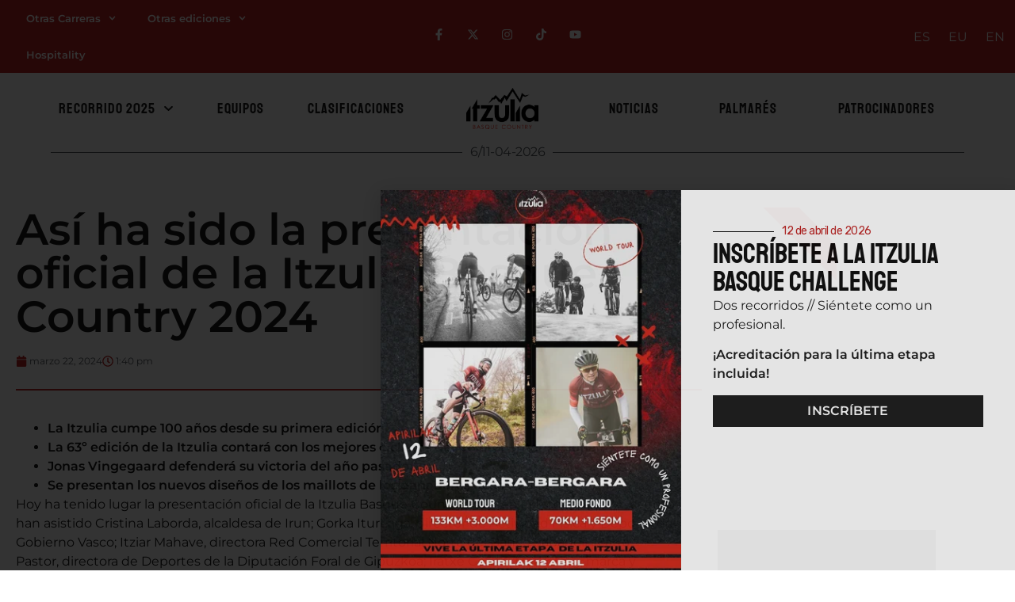

--- FILE ---
content_type: text/html; charset=UTF-8
request_url: https://itzulia.eus/asi-ha-sido-la-presentacion-oficial-de-la-itzulia-basque-country-2024/
body_size: 43062
content:
<!doctype html>
<html lang="es-ES">
<head>
	<meta charset="UTF-8">
	<meta name="viewport" content="width=device-width, initial-scale=1">
	<link rel="profile" href="https://gmpg.org/xfn/11">
	<meta name='robots' content='index, follow, max-image-preview:large, max-snippet:-1, max-video-preview:-1' />
<link rel="alternate" href="https://itzulia.eus/asi-ha-sido-la-presentacion-oficial-de-la-itzulia-basque-country-2024/" hreflang="es" />
<link rel="alternate" href="https://itzulia.eus/eu/honelaxe-joan-da-2024ko-itzulia-basque-countryren-aurkezpen-ofiziala/" hreflang="eu" />
<link rel="alternate" href="https://itzulia.eus/en/itzulia-basque-country-2024-official-presentation-event/" hreflang="en" />

	<!-- This site is optimized with the Yoast SEO plugin v26.8 - https://yoast.com/product/yoast-seo-wordpress/ -->
	<title>Así ha sido la presentación oficial de la Itzulia Basque Country 2024  &#8212; Itzulia Basque Country</title><link rel="preload" href="https://itzulia.eus/wp-content/uploads/2024/01/etapa-eibar-eibar-2024-e1706021023223.jpg" as="image"><link rel="preload" href="https://itzulia.eus/wp-content/uploads/2024/01/itzulia_et1_final_7.jpg" as="image"><link rel="preload" href="https://itzulia.eus/wp-content/uploads/2024/01/itzulia23_charly_etapa2-43-1.jpg" as="image"><link rel="preload" href="https://itzulia.eus/wp-content/uploads/2024/01/itzulia23_charly_etapa3-34-1.jpg" as="image"><link rel="preload" href="https://itzulia.eus/wp-content/uploads/2024/01/itzulia23_charly_etapa4-38-1.jpg" as="image"><link rel="preload" href="https://itzulia.eus/wp-content/uploads/2024/01/itzulia23_charly_etapa5-82-1.jpg" as="image"><link rel="preload" href="https://itzulia.eus/wp-content/uploads/2022/10/Itzulia_Logo_negro-generico.png" as="image" imagesrcset="https://itzulia.eus/wp-content/uploads/2022/10/Itzulia_Logo_negro-generico.png 1084w, https://itzulia.eus/wp-content/uploads/2022/10/Itzulia_Logo_negro-generico-300x174.png 300w, https://itzulia.eus/wp-content/uploads/2022/10/Itzulia_Logo_negro-generico-1024x595.png 1024w, https://itzulia.eus/wp-content/uploads/2022/10/Itzulia_Logo_negro-generico-768x446.png 768w" imagesizes="(max-width: 1084px) 100vw, 1084px" fetchpriority="high"><link rel="preload" href="https://itzulia.eus/wp-content/uploads/2024/03/PBVA9327.jpg" as="image" imagesrcset="https://itzulia.eus/wp-content/uploads/2024/03/PBVA9327.jpg 2048w, https://itzulia.eus/wp-content/uploads/2024/03/PBVA9327-300x200.jpg 300w, https://itzulia.eus/wp-content/uploads/2024/03/PBVA9327-1024x683.jpg 1024w, https://itzulia.eus/wp-content/uploads/2024/03/PBVA9327-768x512.jpg 768w, https://itzulia.eus/wp-content/uploads/2024/03/PBVA9327-1536x1024.jpg 1536w" imagesizes="(max-width: 2048px) 100vw, 2048px" fetchpriority="high"><link rel="preload" href="https://itzulia.eus/wp-content/uploads/2021/04/728x90_Itzulia-1.jpg" as="image" imagesrcset="https://itzulia.eus/wp-content/uploads/2021/04/728x90_Itzulia-1.jpg 728w, https://itzulia.eus/wp-content/uploads/2021/04/728x90_Itzulia-1-300x37.jpg 300w" imagesizes="(max-width: 728px) 100vw, 728px" fetchpriority="high"><link rel="preload" href="https://itzulia.eus/wp-content/uploads/2023/10/Staatliches-Regular.ttf" as="font" type="font/ttf" crossorigin>
	<link rel="canonical" href="https://itzulia.eus/asi-ha-sido-la-presentacion-oficial-de-la-itzulia-basque-country-2024/" />
	<meta property="og:locale" content="es_ES" />
	<meta property="og:locale:alternate" content="eu_ES" />
	<meta property="og:locale:alternate" content="en_GB" />
	<meta property="og:type" content="article" />
	<meta property="og:title" content="Así ha sido la presentación oficial de la Itzulia Basque Country 2024  &#8212; Itzulia Basque Country" />
	<meta property="og:description" content="Hoy ha tenido lugar la presentación oficial de la Itzulia Basque Country 2024 en el Ficoba, Irun. Al evento han asistido Cristina Laborda, alcaldesa de Irun; Gorka Iturriaga, director de Actividad Física y Deporte del Gobierno Vasco; Itziar Mahave, directora Red Comercial Territorial Norte del Banco Sabadell; Marta Pastor,&nbsp;directora de&nbsp;Deportes&nbsp;de la Diputación Foral de Gipuzkoa; [&hellip;]" />
	<meta property="og:url" content="https://itzulia.eus/asi-ha-sido-la-presentacion-oficial-de-la-itzulia-basque-country-2024/" />
	<meta property="og:site_name" content="Itzulia Basque Country" />
	<meta property="article:publisher" content="https://www.facebook.com/ehitzulia" />
	<meta property="article:published_time" content="2024-03-22T12:40:56+00:00" />
	<meta property="article:modified_time" content="2024-03-22T12:41:02+00:00" />
	<meta property="og:image" content="https://itzulia.eus/wp-content/uploads/2024/03/PBVA9327.jpg" />
	<meta property="og:image:width" content="2048" />
	<meta property="og:image:height" content="1365" />
	<meta property="og:image:type" content="image/jpeg" />
	<meta name="author" content="itzulia" />
	<meta name="twitter:card" content="summary_large_image" />
	<meta name="twitter:creator" content="@ehitzulia" />
	<meta name="twitter:site" content="@ehitzulia" />
	<meta name="twitter:label1" content="Escrito por" />
	<meta name="twitter:data1" content="itzulia" />
	<meta name="twitter:label2" content="Tiempo de lectura" />
	<meta name="twitter:data2" content="6 minutos" />
	<script type="application/ld+json" class="yoast-schema-graph">{"@context":"https://schema.org","@graph":[{"@type":"Article","@id":"https://itzulia.eus/asi-ha-sido-la-presentacion-oficial-de-la-itzulia-basque-country-2024/#article","isPartOf":{"@id":"https://itzulia.eus/asi-ha-sido-la-presentacion-oficial-de-la-itzulia-basque-country-2024/"},"author":{"name":"itzulia","@id":"https://itzulia.eus/#/schema/person/39e7d8d4f1861fab76d06111c8ee9101"},"headline":"Así ha sido la presentación oficial de la Itzulia Basque Country 2024 ","datePublished":"2024-03-22T12:40:56+00:00","dateModified":"2024-03-22T12:41:02+00:00","mainEntityOfPage":{"@id":"https://itzulia.eus/asi-ha-sido-la-presentacion-oficial-de-la-itzulia-basque-country-2024/"},"wordCount":1268,"publisher":{"@id":"https://itzulia.eus/#organization"},"image":{"@id":"https://itzulia.eus/asi-ha-sido-la-presentacion-oficial-de-la-itzulia-basque-country-2024/#primaryimage"},"thumbnailUrl":"https://itzulia.eus/wp-content/uploads/2024/03/PBVA9327.jpg","articleSection":["2024"],"inLanguage":"es"},{"@type":"WebPage","@id":"https://itzulia.eus/asi-ha-sido-la-presentacion-oficial-de-la-itzulia-basque-country-2024/","url":"https://itzulia.eus/asi-ha-sido-la-presentacion-oficial-de-la-itzulia-basque-country-2024/","name":"Así ha sido la presentación oficial de la Itzulia Basque Country 2024  &#8212; Itzulia Basque Country","isPartOf":{"@id":"https://itzulia.eus/#website"},"primaryImageOfPage":{"@id":"https://itzulia.eus/asi-ha-sido-la-presentacion-oficial-de-la-itzulia-basque-country-2024/#primaryimage"},"image":{"@id":"https://itzulia.eus/asi-ha-sido-la-presentacion-oficial-de-la-itzulia-basque-country-2024/#primaryimage"},"thumbnailUrl":"https://itzulia.eus/wp-content/uploads/2024/03/PBVA9327.jpg","datePublished":"2024-03-22T12:40:56+00:00","dateModified":"2024-03-22T12:41:02+00:00","breadcrumb":{"@id":"https://itzulia.eus/asi-ha-sido-la-presentacion-oficial-de-la-itzulia-basque-country-2024/#breadcrumb"},"inLanguage":"es","potentialAction":[{"@type":"ReadAction","target":["https://itzulia.eus/asi-ha-sido-la-presentacion-oficial-de-la-itzulia-basque-country-2024/"]}]},{"@type":"ImageObject","inLanguage":"es","@id":"https://itzulia.eus/asi-ha-sido-la-presentacion-oficial-de-la-itzulia-basque-country-2024/#primaryimage","url":"https://itzulia.eus/wp-content/uploads/2024/03/PBVA9327.jpg","contentUrl":"https://itzulia.eus/wp-content/uploads/2024/03/PBVA9327.jpg","width":2048,"height":1365,"caption":"presentacion oficial 2024"},{"@type":"BreadcrumbList","@id":"https://itzulia.eus/asi-ha-sido-la-presentacion-oficial-de-la-itzulia-basque-country-2024/#breadcrumb","itemListElement":[{"@type":"ListItem","position":1,"name":"Portada","item":"https://itzulia.eus/"},{"@type":"ListItem","position":2,"name":"Así ha sido la presentación oficial de la Itzulia Basque Country 2024 "}]},{"@type":"WebSite","@id":"https://itzulia.eus/#website","url":"https://itzulia.eus/","name":"Itzulia Basque Country","description":"🚵🏼‍♂️ 6-11 de abril de 2026. UCI World Tour Race","publisher":{"@id":"https://itzulia.eus/#organization"},"potentialAction":[{"@type":"SearchAction","target":{"@type":"EntryPoint","urlTemplate":"https://itzulia.eus/?s={search_term_string}"},"query-input":{"@type":"PropertyValueSpecification","valueRequired":true,"valueName":"search_term_string"}}],"inLanguage":"es"},{"@type":"Organization","@id":"https://itzulia.eus/#organization","name":"Itzulia Basque Country","url":"https://itzulia.eus/","logo":{"@type":"ImageObject","inLanguage":"es","@id":"https://itzulia.eus/#/schema/logo/image/","url":"https://itzulia.eus/wp-content/uploads/2024/02/Itzulia_Logo_Negro_Generico-01.png","contentUrl":"https://itzulia.eus/wp-content/uploads/2024/02/Itzulia_Logo_Negro_Generico-01.png","width":2048,"height":1448,"caption":"Itzulia Basque Country"},"image":{"@id":"https://itzulia.eus/#/schema/logo/image/"},"sameAs":["https://www.facebook.com/ehitzulia","https://x.com/ehitzulia","https://www.instagram.com/ehitzulia/","https://www.youtube.com/channel/UCGxcS9Lz3VvYD1WJciBgR0w","https://es.wikipedia.org/wiki/Vuelta_al_País_Vasco_2021"]},{"@type":"Person","@id":"https://itzulia.eus/#/schema/person/39e7d8d4f1861fab76d06111c8ee9101","name":"itzulia","image":{"@type":"ImageObject","inLanguage":"es","@id":"https://itzulia.eus/#/schema/person/image/","url":"https://secure.gravatar.com/avatar/d42ec58ac8afac22f75790570ad8f226649f3d86931739d6e8bdc15aa077d4d5?s=96&d=mm&r=g","contentUrl":"https://secure.gravatar.com/avatar/d42ec58ac8afac22f75790570ad8f226649f3d86931739d6e8bdc15aa077d4d5?s=96&d=mm&r=g","caption":"itzulia"},"sameAs":["https://itzulia.eus"],"url":"https://itzulia.eus/author/itzulia/"}]}</script>
	<!-- / Yoast SEO plugin. -->


<link rel='dns-prefetch' href='//www.googletagmanager.com' />

<style id='wp-img-auto-sizes-contain-inline-css'>
img:is([sizes=auto i],[sizes^="auto," i]){contain-intrinsic-size:3000px 1500px}
/*# sourceURL=wp-img-auto-sizes-contain-inline-css */
</style>
<link rel='stylesheet' id='wp-block-library-css' href='https://itzulia.eus/wp-includes/css/dist/block-library/style.min.css?ver=6.9' media='all' />
<link rel='stylesheet' id='svg-flags-core-css-css' href='https://itzulia.eus/wp-content/plugins/svg-flags-lite/assets/flag-icon-css/css/flag-icon.min.css?ver=1648036199' media='all' />
<link rel='stylesheet' id='svg-flags-block-css-css' href='https://itzulia.eus/wp-content/plugins/svg-flags-lite/assets/css/block.styles.css?ver=https://itzulia.eus/wp-content/plugins/svg-flags-lite/assets/css/block.styles.css' media='all' />
<style id='global-styles-inline-css'>
:root{--wp--preset--aspect-ratio--square: 1;--wp--preset--aspect-ratio--4-3: 4/3;--wp--preset--aspect-ratio--3-4: 3/4;--wp--preset--aspect-ratio--3-2: 3/2;--wp--preset--aspect-ratio--2-3: 2/3;--wp--preset--aspect-ratio--16-9: 16/9;--wp--preset--aspect-ratio--9-16: 9/16;--wp--preset--color--black: #000000;--wp--preset--color--cyan-bluish-gray: #abb8c3;--wp--preset--color--white: #ffffff;--wp--preset--color--pale-pink: #f78da7;--wp--preset--color--vivid-red: #cf2e2e;--wp--preset--color--luminous-vivid-orange: #ff6900;--wp--preset--color--luminous-vivid-amber: #fcb900;--wp--preset--color--light-green-cyan: #7bdcb5;--wp--preset--color--vivid-green-cyan: #00d084;--wp--preset--color--pale-cyan-blue: #8ed1fc;--wp--preset--color--vivid-cyan-blue: #0693e3;--wp--preset--color--vivid-purple: #9b51e0;--wp--preset--gradient--vivid-cyan-blue-to-vivid-purple: linear-gradient(135deg,rgb(6,147,227) 0%,rgb(155,81,224) 100%);--wp--preset--gradient--light-green-cyan-to-vivid-green-cyan: linear-gradient(135deg,rgb(122,220,180) 0%,rgb(0,208,130) 100%);--wp--preset--gradient--luminous-vivid-amber-to-luminous-vivid-orange: linear-gradient(135deg,rgb(252,185,0) 0%,rgb(255,105,0) 100%);--wp--preset--gradient--luminous-vivid-orange-to-vivid-red: linear-gradient(135deg,rgb(255,105,0) 0%,rgb(207,46,46) 100%);--wp--preset--gradient--very-light-gray-to-cyan-bluish-gray: linear-gradient(135deg,rgb(238,238,238) 0%,rgb(169,184,195) 100%);--wp--preset--gradient--cool-to-warm-spectrum: linear-gradient(135deg,rgb(74,234,220) 0%,rgb(151,120,209) 20%,rgb(207,42,186) 40%,rgb(238,44,130) 60%,rgb(251,105,98) 80%,rgb(254,248,76) 100%);--wp--preset--gradient--blush-light-purple: linear-gradient(135deg,rgb(255,206,236) 0%,rgb(152,150,240) 100%);--wp--preset--gradient--blush-bordeaux: linear-gradient(135deg,rgb(254,205,165) 0%,rgb(254,45,45) 50%,rgb(107,0,62) 100%);--wp--preset--gradient--luminous-dusk: linear-gradient(135deg,rgb(255,203,112) 0%,rgb(199,81,192) 50%,rgb(65,88,208) 100%);--wp--preset--gradient--pale-ocean: linear-gradient(135deg,rgb(255,245,203) 0%,rgb(182,227,212) 50%,rgb(51,167,181) 100%);--wp--preset--gradient--electric-grass: linear-gradient(135deg,rgb(202,248,128) 0%,rgb(113,206,126) 100%);--wp--preset--gradient--midnight: linear-gradient(135deg,rgb(2,3,129) 0%,rgb(40,116,252) 100%);--wp--preset--font-size--small: 13px;--wp--preset--font-size--medium: 20px;--wp--preset--font-size--large: 36px;--wp--preset--font-size--x-large: 42px;--wp--preset--spacing--20: 0.44rem;--wp--preset--spacing--30: 0.67rem;--wp--preset--spacing--40: 1rem;--wp--preset--spacing--50: 1.5rem;--wp--preset--spacing--60: 2.25rem;--wp--preset--spacing--70: 3.38rem;--wp--preset--spacing--80: 5.06rem;--wp--preset--shadow--natural: 6px 6px 9px rgba(0, 0, 0, 0.2);--wp--preset--shadow--deep: 12px 12px 50px rgba(0, 0, 0, 0.4);--wp--preset--shadow--sharp: 6px 6px 0px rgba(0, 0, 0, 0.2);--wp--preset--shadow--outlined: 6px 6px 0px -3px rgb(255, 255, 255), 6px 6px rgb(0, 0, 0);--wp--preset--shadow--crisp: 6px 6px 0px rgb(0, 0, 0);}:root { --wp--style--global--content-size: 800px;--wp--style--global--wide-size: 1200px; }:where(body) { margin: 0; }.wp-site-blocks > .alignleft { float: left; margin-right: 2em; }.wp-site-blocks > .alignright { float: right; margin-left: 2em; }.wp-site-blocks > .aligncenter { justify-content: center; margin-left: auto; margin-right: auto; }:where(.wp-site-blocks) > * { margin-block-start: 24px; margin-block-end: 0; }:where(.wp-site-blocks) > :first-child { margin-block-start: 0; }:where(.wp-site-blocks) > :last-child { margin-block-end: 0; }:root { --wp--style--block-gap: 24px; }:root :where(.is-layout-flow) > :first-child{margin-block-start: 0;}:root :where(.is-layout-flow) > :last-child{margin-block-end: 0;}:root :where(.is-layout-flow) > *{margin-block-start: 24px;margin-block-end: 0;}:root :where(.is-layout-constrained) > :first-child{margin-block-start: 0;}:root :where(.is-layout-constrained) > :last-child{margin-block-end: 0;}:root :where(.is-layout-constrained) > *{margin-block-start: 24px;margin-block-end: 0;}:root :where(.is-layout-flex){gap: 24px;}:root :where(.is-layout-grid){gap: 24px;}.is-layout-flow > .alignleft{float: left;margin-inline-start: 0;margin-inline-end: 2em;}.is-layout-flow > .alignright{float: right;margin-inline-start: 2em;margin-inline-end: 0;}.is-layout-flow > .aligncenter{margin-left: auto !important;margin-right: auto !important;}.is-layout-constrained > .alignleft{float: left;margin-inline-start: 0;margin-inline-end: 2em;}.is-layout-constrained > .alignright{float: right;margin-inline-start: 2em;margin-inline-end: 0;}.is-layout-constrained > .aligncenter{margin-left: auto !important;margin-right: auto !important;}.is-layout-constrained > :where(:not(.alignleft):not(.alignright):not(.alignfull)){max-width: var(--wp--style--global--content-size);margin-left: auto !important;margin-right: auto !important;}.is-layout-constrained > .alignwide{max-width: var(--wp--style--global--wide-size);}body .is-layout-flex{display: flex;}.is-layout-flex{flex-wrap: wrap;align-items: center;}.is-layout-flex > :is(*, div){margin: 0;}body .is-layout-grid{display: grid;}.is-layout-grid > :is(*, div){margin: 0;}body{padding-top: 0px;padding-right: 0px;padding-bottom: 0px;padding-left: 0px;}a:where(:not(.wp-element-button)){text-decoration: underline;}:root :where(.wp-element-button, .wp-block-button__link){background-color: #32373c;border-width: 0;color: #fff;font-family: inherit;font-size: inherit;font-style: inherit;font-weight: inherit;letter-spacing: inherit;line-height: inherit;padding-top: calc(0.667em + 2px);padding-right: calc(1.333em + 2px);padding-bottom: calc(0.667em + 2px);padding-left: calc(1.333em + 2px);text-decoration: none;text-transform: inherit;}.has-black-color{color: var(--wp--preset--color--black) !important;}.has-cyan-bluish-gray-color{color: var(--wp--preset--color--cyan-bluish-gray) !important;}.has-white-color{color: var(--wp--preset--color--white) !important;}.has-pale-pink-color{color: var(--wp--preset--color--pale-pink) !important;}.has-vivid-red-color{color: var(--wp--preset--color--vivid-red) !important;}.has-luminous-vivid-orange-color{color: var(--wp--preset--color--luminous-vivid-orange) !important;}.has-luminous-vivid-amber-color{color: var(--wp--preset--color--luminous-vivid-amber) !important;}.has-light-green-cyan-color{color: var(--wp--preset--color--light-green-cyan) !important;}.has-vivid-green-cyan-color{color: var(--wp--preset--color--vivid-green-cyan) !important;}.has-pale-cyan-blue-color{color: var(--wp--preset--color--pale-cyan-blue) !important;}.has-vivid-cyan-blue-color{color: var(--wp--preset--color--vivid-cyan-blue) !important;}.has-vivid-purple-color{color: var(--wp--preset--color--vivid-purple) !important;}.has-black-background-color{background-color: var(--wp--preset--color--black) !important;}.has-cyan-bluish-gray-background-color{background-color: var(--wp--preset--color--cyan-bluish-gray) !important;}.has-white-background-color{background-color: var(--wp--preset--color--white) !important;}.has-pale-pink-background-color{background-color: var(--wp--preset--color--pale-pink) !important;}.has-vivid-red-background-color{background-color: var(--wp--preset--color--vivid-red) !important;}.has-luminous-vivid-orange-background-color{background-color: var(--wp--preset--color--luminous-vivid-orange) !important;}.has-luminous-vivid-amber-background-color{background-color: var(--wp--preset--color--luminous-vivid-amber) !important;}.has-light-green-cyan-background-color{background-color: var(--wp--preset--color--light-green-cyan) !important;}.has-vivid-green-cyan-background-color{background-color: var(--wp--preset--color--vivid-green-cyan) !important;}.has-pale-cyan-blue-background-color{background-color: var(--wp--preset--color--pale-cyan-blue) !important;}.has-vivid-cyan-blue-background-color{background-color: var(--wp--preset--color--vivid-cyan-blue) !important;}.has-vivid-purple-background-color{background-color: var(--wp--preset--color--vivid-purple) !important;}.has-black-border-color{border-color: var(--wp--preset--color--black) !important;}.has-cyan-bluish-gray-border-color{border-color: var(--wp--preset--color--cyan-bluish-gray) !important;}.has-white-border-color{border-color: var(--wp--preset--color--white) !important;}.has-pale-pink-border-color{border-color: var(--wp--preset--color--pale-pink) !important;}.has-vivid-red-border-color{border-color: var(--wp--preset--color--vivid-red) !important;}.has-luminous-vivid-orange-border-color{border-color: var(--wp--preset--color--luminous-vivid-orange) !important;}.has-luminous-vivid-amber-border-color{border-color: var(--wp--preset--color--luminous-vivid-amber) !important;}.has-light-green-cyan-border-color{border-color: var(--wp--preset--color--light-green-cyan) !important;}.has-vivid-green-cyan-border-color{border-color: var(--wp--preset--color--vivid-green-cyan) !important;}.has-pale-cyan-blue-border-color{border-color: var(--wp--preset--color--pale-cyan-blue) !important;}.has-vivid-cyan-blue-border-color{border-color: var(--wp--preset--color--vivid-cyan-blue) !important;}.has-vivid-purple-border-color{border-color: var(--wp--preset--color--vivid-purple) !important;}.has-vivid-cyan-blue-to-vivid-purple-gradient-background{background: var(--wp--preset--gradient--vivid-cyan-blue-to-vivid-purple) !important;}.has-light-green-cyan-to-vivid-green-cyan-gradient-background{background: var(--wp--preset--gradient--light-green-cyan-to-vivid-green-cyan) !important;}.has-luminous-vivid-amber-to-luminous-vivid-orange-gradient-background{background: var(--wp--preset--gradient--luminous-vivid-amber-to-luminous-vivid-orange) !important;}.has-luminous-vivid-orange-to-vivid-red-gradient-background{background: var(--wp--preset--gradient--luminous-vivid-orange-to-vivid-red) !important;}.has-very-light-gray-to-cyan-bluish-gray-gradient-background{background: var(--wp--preset--gradient--very-light-gray-to-cyan-bluish-gray) !important;}.has-cool-to-warm-spectrum-gradient-background{background: var(--wp--preset--gradient--cool-to-warm-spectrum) !important;}.has-blush-light-purple-gradient-background{background: var(--wp--preset--gradient--blush-light-purple) !important;}.has-blush-bordeaux-gradient-background{background: var(--wp--preset--gradient--blush-bordeaux) !important;}.has-luminous-dusk-gradient-background{background: var(--wp--preset--gradient--luminous-dusk) !important;}.has-pale-ocean-gradient-background{background: var(--wp--preset--gradient--pale-ocean) !important;}.has-electric-grass-gradient-background{background: var(--wp--preset--gradient--electric-grass) !important;}.has-midnight-gradient-background{background: var(--wp--preset--gradient--midnight) !important;}.has-small-font-size{font-size: var(--wp--preset--font-size--small) !important;}.has-medium-font-size{font-size: var(--wp--preset--font-size--medium) !important;}.has-large-font-size{font-size: var(--wp--preset--font-size--large) !important;}.has-x-large-font-size{font-size: var(--wp--preset--font-size--x-large) !important;}
:root :where(.wp-block-pullquote){font-size: 1.5em;line-height: 1.6;}
/*# sourceURL=global-styles-inline-css */
</style>
<link rel='stylesheet' id='svg-flags-plugin-css-css' href='https://itzulia.eus/wp-content/plugins/svg-flags-lite/assets/css/frontend.css?ver=1648036198' media='all' />
<link rel='stylesheet' id='hello-elementor-css' href='https://itzulia.eus/wp-content/themes/hello-elementor/assets/css/reset.css?ver=3.4.5' media='all' />
<link rel='stylesheet' id='hello-elementor-theme-style-css' href='https://itzulia.eus/wp-content/themes/hello-elementor/assets/css/theme.css?ver=3.4.5' media='all' />
<link rel='stylesheet' id='hello-elementor-header-footer-css' href='https://itzulia.eus/wp-content/themes/hello-elementor/assets/css/header-footer.css?ver=3.4.5' media='all' />
<link rel='stylesheet' id='jet-fb-option-field-select-css' href='https://itzulia.eus/wp-content/plugins/jetformbuilder/modules/option-field/assets/build/select.css?ver=0edd78a6f12e2b918b82' media='all' />
<link rel='stylesheet' id='jet-fb-option-field-checkbox-css' href='https://itzulia.eus/wp-content/plugins/jetformbuilder/modules/option-field/assets/build/checkbox.css?ver=6e25adbbae5a5d1bb65e' media='all' />
<link rel='stylesheet' id='jet-fb-option-field-radio-css' href='https://itzulia.eus/wp-content/plugins/jetformbuilder/modules/option-field/assets/build/radio.css?ver=7c6d0d4d7df91e6bd6a4' media='all' />
<link rel='stylesheet' id='jet-fb-advanced-choices-css' href='https://itzulia.eus/wp-content/plugins/jetformbuilder/modules/advanced-choices/assets/build/main.css?ver=ca05550a7cac3b9b55a3' media='all' />
<link rel='stylesheet' id='jet-fb-wysiwyg-css' href='https://itzulia.eus/wp-content/plugins/jetformbuilder/modules/wysiwyg/assets/build/wysiwyg.css?ver=5a4d16fb6d7a94700261' media='all' />
<link rel='stylesheet' id='jet-fb-switcher-css' href='https://itzulia.eus/wp-content/plugins/jetformbuilder/modules/switcher/assets/build/switcher.css?ver=06c887a8b9195e5a119d' media='all' />
<link rel='stylesheet' id='elementor-frontend-css' href='https://itzulia.eus/wp-content/plugins/elementor/assets/css/frontend.min.css?ver=3.34.2' media='all' />
<style id='elementor-frontend-inline-css'>
.elementor-kit-8{--e-global-color-primary:#BE2423;--e-global-color-secondary:#54595F;--e-global-color-text:#1B1B1B;--e-global-color-accent:#1B1B1B;--e-global-color-2e5edf4:#FFFFFF;--e-global-color-767edf1:#F3F3F3;--e-global-typography-primary-font-family:"Staatliches";--e-global-typography-primary-font-size:55px;--e-global-typography-primary-font-weight:normal;--e-global-typography-secondary-font-family:"Montserrat";--e-global-typography-secondary-font-size:25px;--e-global-typography-secondary-font-weight:600;--e-global-typography-secondary-letter-spacing:-0.5px;--e-global-typography-text-font-family:"Montserrat";--e-global-typography-text-font-size:16px;--e-global-typography-text-font-weight:400;--e-global-typography-accent-font-family:"Montserrat";--e-global-typography-accent-font-size:16px;--e-global-typography-accent-font-weight:600;--e-global-typography-178bf89-font-family:"Staatliches";--e-global-typography-178bf89-font-size:18px;--e-global-typography-178bf89-text-transform:uppercase;--e-global-typography-178bf89-letter-spacing:1px;--e-global-typography-28e21c9-font-family:"Staatliches";--e-global-typography-28e21c9-font-size:22px;--e-global-typography-28e21c9-font-weight:normal;--e-global-typography-28e21c9-text-transform:uppercase;--e-global-typography-28e21c9-letter-spacing:1px;--e-global-typography-31225e0-font-size:12px;background-color:#FFFFFF;}.elementor-kit-8 e-page-transition{background-color:#FFBC7D;}.elementor-kit-8 a{color:var( --e-global-color-primary );}.elementor-section.elementor-section-boxed > .elementor-container{max-width:1140px;}.e-con{--container-max-width:1140px;}.elementor-widget:not(:last-child){margin-block-end:20px;}.elementor-element{--widgets-spacing:20px 20px;--widgets-spacing-row:20px;--widgets-spacing-column:20px;}{}h1.entry-title{display:var(--page-title-display);}@media(max-width:1024px){.elementor-section.elementor-section-boxed > .elementor-container{max-width:1024px;}.e-con{--container-max-width:1024px;}}@media(max-width:767px){.elementor-section.elementor-section-boxed > .elementor-container{max-width:767px;}.e-con{--container-max-width:767px;}}/* Start custom CSS */.widget_ranking {
}

.widget_ranking_cabecera {
display: grid;
align-items: center;
grid-template-columns: 30px auto 80px;
font-size: 12px;
padding: 10px;
font-weight: bold;
background: #1b1b1b;
color: white;
}

.widget_ranking p {
margin: 0;
padding: 0;
}

.widget_ranking_linea {
display: grid;
align-items: center;
grid-template-columns: 30px auto 80px;
font-size: 14px;
padding: 10px;
}

.widget_ranking>.widget_ranking_linea:nth-child(even) {
background: #f3f3f3;
}

.widget_ranking_name {
display: flex;
align-items: center;
}

.widget_ranking_name img {
height: 12px;
}

.widget_ranking_name_team {
display: flex;
flex-direction: column;
}

.widget_ranking_team {
color: #AAA;
font-size: 12px;
}

.widget_ranking_link {
text-decoration: none;
}

.widget_ranking_link div {
display: flex;
justify-content: center;
padding: 10px;
font-size: 14px;
color: white;
background: #be2423;
font-weight: bold;
}
.widget_leaders {
}

.widget_leaders p {
margin: 0;
padding: 0;
}

.widget_leaders_linea {
display: grid;
align-items: center;
grid-template-columns: 70px 70px 40px auto;
border-bottom: 1px solid #eee;
}

.widget_leaders_linea>div {
display: flex;
justify-content: center;
}

.ranking_thumb {
height: 50px;
}

.rider_thumb {
height: 70px;
}

.rider_country {
width: 20px;
}

.rider_data {
display: flex;
flex-direction: column;
margin: 0 10px;
}

.rider_team {
text-transform: uppercase;
font-size: 10px;
color: #AAA;
}

.rider_name {
text-transform: uppercase;
font-weight: bold;
font-size: 16px;
}

.ranking_result {
font-size: 12px;
color: #AAA;
}/* End custom CSS */
/* Start Custom Fonts CSS */@font-face {
	font-family: 'Staatliches';
	font-style: normal;
	font-weight: normal;
	font-display: auto;
	src: url('https://itzulia.eus/wp-content/uploads/2023/10/Staatliches-Regular.ttf') format('truetype');
}
/* End Custom Fonts CSS */
/* Start Custom Fonts CSS */@font-face {
	font-family: 'Montserrat';
	font-style: normal;
	font-weight: normal;
	font-display: auto;
	src: url('https://itzulia.eus/wp-content/uploads/2023/10/Montserrat-Regular.ttf') format('truetype');
}
@font-face {
	font-family: 'Montserrat';
	font-style: normal;
	font-weight: 600;
	font-display: auto;
	src: url('https://itzulia.eus/wp-content/uploads/2023/10/Montserrat-SemiBold.ttf') format('truetype');
}
/* End Custom Fonts CSS */
.elementor-3860 .elementor-element.elementor-element-1979cff:not(.elementor-motion-effects-element-type-background), .elementor-3860 .elementor-element.elementor-element-1979cff > .elementor-motion-effects-container > .elementor-motion-effects-layer{background-color:var( --e-global-color-2e5edf4 );}.elementor-3860 .elementor-element.elementor-element-1979cff > .elementor-container{min-height:0px;}.elementor-3860 .elementor-element.elementor-element-1979cff{transition:background 0.3s, border 0.3s, border-radius 0.3s, box-shadow 0.3s;margin-top:0px;margin-bottom:00px;padding:0px 00px 0px 00px;z-index:200;}.elementor-3860 .elementor-element.elementor-element-1979cff > .elementor-background-overlay{transition:background 0.3s, border-radius 0.3s, opacity 0.3s;}.elementor-3860 .elementor-element.elementor-element-9ce6253 > .elementor-element-populated{padding:0px 0px 0px 0px;}.elementor-3860 .elementor-element.elementor-element-a49a6e4:not(.elementor-motion-effects-element-type-background), .elementor-3860 .elementor-element.elementor-element-a49a6e4 > .elementor-motion-effects-container > .elementor-motion-effects-layer{background-color:var( --e-global-color-primary );}.elementor-3860 .elementor-element.elementor-element-a49a6e4 > .elementor-container{min-height:40px;}.elementor-3860 .elementor-element.elementor-element-a49a6e4{transition:background 0.3s, border 0.3s, border-radius 0.3s, box-shadow 0.3s;margin-top:0px;margin-bottom:0px;padding:0% 01% 0% 01%;z-index:1;}.elementor-3860 .elementor-element.elementor-element-a49a6e4 > .elementor-background-overlay{transition:background 0.3s, border-radius 0.3s, opacity 0.3s;}.elementor-bc-flex-widget .elementor-3860 .elementor-element.elementor-element-c563fff.elementor-column .elementor-widget-wrap{align-items:center;}.elementor-3860 .elementor-element.elementor-element-c563fff.elementor-column.elementor-element[data-element_type="column"] > .elementor-widget-wrap.elementor-element-populated{align-content:center;align-items:center;}.elementor-3860 .elementor-element.elementor-element-c563fff > .elementor-element-populated{padding:0px 0px 0px 0px;}.elementor-widget-nav-menu .elementor-nav-menu .elementor-item{font-family:var( --e-global-typography-primary-font-family ), Sans-serif;font-size:var( --e-global-typography-primary-font-size );font-weight:var( --e-global-typography-primary-font-weight );}.elementor-widget-nav-menu .elementor-nav-menu--main .elementor-item{color:var( --e-global-color-text );fill:var( --e-global-color-text );}.elementor-widget-nav-menu .elementor-nav-menu--main .elementor-item:hover,
					.elementor-widget-nav-menu .elementor-nav-menu--main .elementor-item.elementor-item-active,
					.elementor-widget-nav-menu .elementor-nav-menu--main .elementor-item.highlighted,
					.elementor-widget-nav-menu .elementor-nav-menu--main .elementor-item:focus{color:var( --e-global-color-accent );fill:var( --e-global-color-accent );}.elementor-widget-nav-menu .elementor-nav-menu--main:not(.e--pointer-framed) .elementor-item:before,
					.elementor-widget-nav-menu .elementor-nav-menu--main:not(.e--pointer-framed) .elementor-item:after{background-color:var( --e-global-color-accent );}.elementor-widget-nav-menu .e--pointer-framed .elementor-item:before,
					.elementor-widget-nav-menu .e--pointer-framed .elementor-item:after{border-color:var( --e-global-color-accent );}.elementor-widget-nav-menu{--e-nav-menu-divider-color:var( --e-global-color-text );}.elementor-widget-nav-menu .elementor-nav-menu--dropdown .elementor-item, .elementor-widget-nav-menu .elementor-nav-menu--dropdown  .elementor-sub-item{font-family:var( --e-global-typography-accent-font-family ), Sans-serif;font-size:var( --e-global-typography-accent-font-size );font-weight:var( --e-global-typography-accent-font-weight );}.elementor-3860 .elementor-element.elementor-element-ee1ead1 .elementor-menu-toggle{margin:0 auto;}.elementor-3860 .elementor-element.elementor-element-ee1ead1 .elementor-nav-menu .elementor-item{font-family:"Montserrat", Sans-serif;font-size:13px;font-weight:600;}.elementor-3860 .elementor-element.elementor-element-ee1ead1 .elementor-nav-menu--main .elementor-item{color:var( --e-global-color-2e5edf4 );fill:var( --e-global-color-2e5edf4 );}.elementor-3860 .elementor-element.elementor-element-ee1ead1 .elementor-nav-menu--main .elementor-item:hover,
					.elementor-3860 .elementor-element.elementor-element-ee1ead1 .elementor-nav-menu--main .elementor-item.elementor-item-active,
					.elementor-3860 .elementor-element.elementor-element-ee1ead1 .elementor-nav-menu--main .elementor-item.highlighted,
					.elementor-3860 .elementor-element.elementor-element-ee1ead1 .elementor-nav-menu--main .elementor-item:focus{color:var( --e-global-color-2e5edf4 );fill:var( --e-global-color-2e5edf4 );}.elementor-3860 .elementor-element.elementor-element-ee1ead1 .elementor-nav-menu--main:not(.e--pointer-framed) .elementor-item:before,
					.elementor-3860 .elementor-element.elementor-element-ee1ead1 .elementor-nav-menu--main:not(.e--pointer-framed) .elementor-item:after{background-color:var( --e-global-color-text );}.elementor-3860 .elementor-element.elementor-element-ee1ead1 .e--pointer-framed .elementor-item:before,
					.elementor-3860 .elementor-element.elementor-element-ee1ead1 .e--pointer-framed .elementor-item:after{border-color:var( --e-global-color-text );}.elementor-3860 .elementor-element.elementor-element-ee1ead1 .elementor-nav-menu--dropdown a, .elementor-3860 .elementor-element.elementor-element-ee1ead1 .elementor-menu-toggle{color:var( --e-global-color-2e5edf4 );fill:var( --e-global-color-2e5edf4 );}.elementor-3860 .elementor-element.elementor-element-ee1ead1 .elementor-nav-menu--dropdown{background-color:var( --e-global-color-primary );}.elementor-3860 .elementor-element.elementor-element-ee1ead1 .elementor-nav-menu--dropdown a:hover,
					.elementor-3860 .elementor-element.elementor-element-ee1ead1 .elementor-nav-menu--dropdown a:focus,
					.elementor-3860 .elementor-element.elementor-element-ee1ead1 .elementor-nav-menu--dropdown a.elementor-item-active,
					.elementor-3860 .elementor-element.elementor-element-ee1ead1 .elementor-nav-menu--dropdown a.highlighted,
					.elementor-3860 .elementor-element.elementor-element-ee1ead1 .elementor-menu-toggle:hover,
					.elementor-3860 .elementor-element.elementor-element-ee1ead1 .elementor-menu-toggle:focus{color:var( --e-global-color-text );}.elementor-3860 .elementor-element.elementor-element-ee1ead1 .elementor-nav-menu--dropdown a:hover,
					.elementor-3860 .elementor-element.elementor-element-ee1ead1 .elementor-nav-menu--dropdown a:focus,
					.elementor-3860 .elementor-element.elementor-element-ee1ead1 .elementor-nav-menu--dropdown a.elementor-item-active,
					.elementor-3860 .elementor-element.elementor-element-ee1ead1 .elementor-nav-menu--dropdown a.highlighted{background-color:var( --e-global-color-primary );}.elementor-3860 .elementor-element.elementor-element-ee1ead1 .elementor-nav-menu--dropdown .elementor-item, .elementor-3860 .elementor-element.elementor-element-ee1ead1 .elementor-nav-menu--dropdown  .elementor-sub-item{font-family:"Montserrat", Sans-serif;font-size:13px;font-weight:600;}.elementor-bc-flex-widget .elementor-3860 .elementor-element.elementor-element-2a7e6e0.elementor-column .elementor-widget-wrap{align-items:center;}.elementor-3860 .elementor-element.elementor-element-2a7e6e0.elementor-column.elementor-element[data-element_type="column"] > .elementor-widget-wrap.elementor-element-populated{align-content:center;align-items:center;}.elementor-3860 .elementor-element.elementor-element-2a7e6e0 > .elementor-element-populated{padding:0px 0px 0px 0px;}.elementor-3860 .elementor-element.elementor-element-6415831{--grid-template-columns:repeat(0, auto);--icon-size:15px;--grid-column-gap:24px;--grid-row-gap:0px;}.elementor-3860 .elementor-element.elementor-element-6415831 .elementor-widget-container{text-align:center;}.elementor-3860 .elementor-element.elementor-element-6415831 > .elementor-widget-container{margin:0px 0px 0px 0px;padding:0px 0px 0px 0px;}.elementor-3860 .elementor-element.elementor-element-6415831 .elementor-social-icon{background-color:rgba(0,0,0,0);--icon-padding:0em;}.elementor-3860 .elementor-element.elementor-element-6415831 .elementor-social-icon i{color:#FFFFFF;}.elementor-3860 .elementor-element.elementor-element-6415831 .elementor-social-icon svg{fill:#FFFFFF;}.elementor-3860 .elementor-element.elementor-element-6415831 .elementor-social-icon:hover i{color:var( --e-global-color-text );}.elementor-3860 .elementor-element.elementor-element-6415831 .elementor-social-icon:hover svg{fill:var( --e-global-color-text );}.elementor-bc-flex-widget .elementor-3860 .elementor-element.elementor-element-c3f1c47.elementor-column .elementor-widget-wrap{align-items:center;}.elementor-3860 .elementor-element.elementor-element-c3f1c47.elementor-column.elementor-element[data-element_type="column"] > .elementor-widget-wrap.elementor-element-populated{align-content:center;align-items:center;}.elementor-3860 .elementor-element.elementor-element-c3f1c47 > .elementor-element-populated{padding:0px 0px 0px 0px;}.elementor-widget-polylang-language-switcher .cpel-switcher__lang a{font-family:var( --e-global-typography-primary-font-family ), Sans-serif;font-size:var( --e-global-typography-primary-font-size );font-weight:var( --e-global-typography-primary-font-weight );color:var( --e-global-color-text );}.elementor-widget-polylang-language-switcher .cpel-switcher__icon{color:var( --e-global-color-text );}.elementor-widget-polylang-language-switcher .cpel-switcher__lang a:hover, .elementor-widget-polylang-language-switcher .cpel-switcher__lang a:focus{font-family:var( --e-global-typography-primary-font-family ), Sans-serif;font-size:var( --e-global-typography-primary-font-size );font-weight:var( --e-global-typography-primary-font-weight );color:var( --e-global-color-accent );}.elementor-widget-polylang-language-switcher .cpel-switcher__lang.cpel-switcher__lang--active a{font-family:var( --e-global-typography-primary-font-family ), Sans-serif;font-size:var( --e-global-typography-primary-font-size );font-weight:var( --e-global-typography-primary-font-weight );}.elementor-3860 .elementor-element.elementor-element-c601918 .cpel-switcher__lang a{font-family:var( --e-global-typography-text-font-family ), Sans-serif;font-size:var( --e-global-typography-text-font-size );font-weight:var( --e-global-typography-text-font-weight );color:var( --e-global-color-2e5edf4 );}.elementor-3860 .elementor-element.elementor-element-c601918 .cpel-switcher__icon{color:var( --e-global-color-2e5edf4 );}.elementor-3860 .elementor-element.elementor-element-c601918 .cpel-switcher__lang a:hover, .elementor-3860 .elementor-element.elementor-element-c601918 .cpel-switcher__lang a:focus{color:var( --e-global-color-secondary );}.elementor-3860 .elementor-element.elementor-element-c601918 .cpel-switcher__nav{--cpel-switcher-space:13px;}.elementor-3860 .elementor-element.elementor-element-c601918 .cpel-switcher__code{padding-left:10px;}.elementor-3860 .elementor-element.elementor-element-2780e52:not(.elementor-motion-effects-element-type-background), .elementor-3860 .elementor-element.elementor-element-2780e52 > .elementor-motion-effects-container > .elementor-motion-effects-layer{background-color:var( --e-global-color-2e5edf4 );}.elementor-3860 .elementor-element.elementor-element-2780e52 > .elementor-container{min-height:90px;}.elementor-3860 .elementor-element.elementor-element-2780e52{transition:background 0.3s, border 0.3s, border-radius 0.3s, box-shadow 0.3s;padding:0% 6% 0% 5%;}.elementor-3860 .elementor-element.elementor-element-2780e52 > .elementor-background-overlay{transition:background 0.3s, border-radius 0.3s, opacity 0.3s;}.elementor-bc-flex-widget .elementor-3860 .elementor-element.elementor-element-d847411.elementor-column .elementor-widget-wrap{align-items:center;}.elementor-3860 .elementor-element.elementor-element-d847411.elementor-column.elementor-element[data-element_type="column"] > .elementor-widget-wrap.elementor-element-populated{align-content:center;align-items:center;}.elementor-3860 .elementor-element.elementor-element-d847411 > .elementor-element-populated{padding:0px 0px 0px 0px;}.elementor-3860 .elementor-element.elementor-element-e9e1fc2 .elementor-menu-toggle{margin-left:auto;background-color:rgba(255,255,255,0);}.elementor-3860 .elementor-element.elementor-element-e9e1fc2 .elementor-nav-menu .elementor-item{font-family:var( --e-global-typography-178bf89-font-family ), Sans-serif;font-size:var( --e-global-typography-178bf89-font-size );text-transform:var( --e-global-typography-178bf89-text-transform );letter-spacing:var( --e-global-typography-178bf89-letter-spacing );}.elementor-3860 .elementor-element.elementor-element-e9e1fc2 .elementor-nav-menu--main .elementor-item{color:var( --e-global-color-text );fill:var( --e-global-color-text );padding-left:0px;padding-right:0px;}.elementor-3860 .elementor-element.elementor-element-e9e1fc2 .elementor-nav-menu--main .elementor-item:hover,
					.elementor-3860 .elementor-element.elementor-element-e9e1fc2 .elementor-nav-menu--main .elementor-item.elementor-item-active,
					.elementor-3860 .elementor-element.elementor-element-e9e1fc2 .elementor-nav-menu--main .elementor-item.highlighted,
					.elementor-3860 .elementor-element.elementor-element-e9e1fc2 .elementor-nav-menu--main .elementor-item:focus{color:var( --e-global-color-primary );fill:var( --e-global-color-primary );}.elementor-3860 .elementor-element.elementor-element-e9e1fc2 .e--pointer-framed .elementor-item:before{border-width:0px;}.elementor-3860 .elementor-element.elementor-element-e9e1fc2 .e--pointer-framed.e--animation-draw .elementor-item:before{border-width:0 0 0px 0px;}.elementor-3860 .elementor-element.elementor-element-e9e1fc2 .e--pointer-framed.e--animation-draw .elementor-item:after{border-width:0px 0px 0 0;}.elementor-3860 .elementor-element.elementor-element-e9e1fc2 .e--pointer-framed.e--animation-corners .elementor-item:before{border-width:0px 0 0 0px;}.elementor-3860 .elementor-element.elementor-element-e9e1fc2 .e--pointer-framed.e--animation-corners .elementor-item:after{border-width:0 0px 0px 0;}.elementor-3860 .elementor-element.elementor-element-e9e1fc2 .e--pointer-underline .elementor-item:after,
					 .elementor-3860 .elementor-element.elementor-element-e9e1fc2 .e--pointer-overline .elementor-item:before,
					 .elementor-3860 .elementor-element.elementor-element-e9e1fc2 .e--pointer-double-line .elementor-item:before,
					 .elementor-3860 .elementor-element.elementor-element-e9e1fc2 .e--pointer-double-line .elementor-item:after{height:0px;}.elementor-3860 .elementor-element.elementor-element-e9e1fc2{--e-nav-menu-horizontal-menu-item-margin:calc( 35px / 2 );--nav-menu-icon-size:25px;}.elementor-3860 .elementor-element.elementor-element-e9e1fc2 .elementor-nav-menu--main:not(.elementor-nav-menu--layout-horizontal) .elementor-nav-menu > li:not(:last-child){margin-bottom:35px;}.elementor-3860 .elementor-element.elementor-element-e9e1fc2 .elementor-nav-menu--dropdown a, .elementor-3860 .elementor-element.elementor-element-e9e1fc2 .elementor-menu-toggle{color:var( --e-global-color-text );fill:var( --e-global-color-text );}.elementor-3860 .elementor-element.elementor-element-e9e1fc2 .elementor-nav-menu--dropdown{background-color:var( --e-global-color-2e5edf4 );}.elementor-3860 .elementor-element.elementor-element-e9e1fc2 .elementor-nav-menu--dropdown a:hover,
					.elementor-3860 .elementor-element.elementor-element-e9e1fc2 .elementor-nav-menu--dropdown a:focus,
					.elementor-3860 .elementor-element.elementor-element-e9e1fc2 .elementor-nav-menu--dropdown a.elementor-item-active,
					.elementor-3860 .elementor-element.elementor-element-e9e1fc2 .elementor-nav-menu--dropdown a.highlighted,
					.elementor-3860 .elementor-element.elementor-element-e9e1fc2 .elementor-menu-toggle:hover,
					.elementor-3860 .elementor-element.elementor-element-e9e1fc2 .elementor-menu-toggle:focus{color:var( --e-global-color-primary );}.elementor-3860 .elementor-element.elementor-element-e9e1fc2 .elementor-nav-menu--dropdown a:hover,
					.elementor-3860 .elementor-element.elementor-element-e9e1fc2 .elementor-nav-menu--dropdown a:focus,
					.elementor-3860 .elementor-element.elementor-element-e9e1fc2 .elementor-nav-menu--dropdown a.elementor-item-active,
					.elementor-3860 .elementor-element.elementor-element-e9e1fc2 .elementor-nav-menu--dropdown a.highlighted{background-color:var( --e-global-color-2e5edf4 );}.elementor-3860 .elementor-element.elementor-element-e9e1fc2 .elementor-nav-menu--dropdown .elementor-item, .elementor-3860 .elementor-element.elementor-element-e9e1fc2 .elementor-nav-menu--dropdown  .elementor-sub-item{font-family:var( --e-global-typography-178bf89-font-family ), Sans-serif;font-size:var( --e-global-typography-178bf89-font-size );text-transform:var( --e-global-typography-178bf89-text-transform );letter-spacing:var( --e-global-typography-178bf89-letter-spacing );}.elementor-3860 .elementor-element.elementor-element-e9e1fc2 .elementor-nav-menu--main .elementor-nav-menu--dropdown, .elementor-3860 .elementor-element.elementor-element-e9e1fc2 .elementor-nav-menu__container.elementor-nav-menu--dropdown{box-shadow:0px 20px 20px 0px rgba(0,0,0,0.25);}.elementor-3860 .elementor-element.elementor-element-e9e1fc2 .elementor-nav-menu--dropdown a{padding-top:20px;padding-bottom:20px;}.elementor-3860 .elementor-element.elementor-element-e9e1fc2 .elementor-nav-menu--dropdown li:not(:last-child){border-style:solid;border-color:rgba(255,255,255,0.3);border-bottom-width:1px;}.elementor-3860 .elementor-element.elementor-element-e9e1fc2 .elementor-nav-menu--main > .elementor-nav-menu > li > .elementor-nav-menu--dropdown, .elementor-3860 .elementor-element.elementor-element-e9e1fc2 .elementor-nav-menu__container.elementor-nav-menu--dropdown{margin-top:20px !important;}.elementor-3860 .elementor-element.elementor-element-e9e1fc2 div.elementor-menu-toggle{color:#ffffff;}.elementor-3860 .elementor-element.elementor-element-e9e1fc2 div.elementor-menu-toggle svg{fill:#ffffff;}.elementor-bc-flex-widget .elementor-3860 .elementor-element.elementor-element-3bbf8c1.elementor-column .elementor-widget-wrap{align-items:center;}.elementor-3860 .elementor-element.elementor-element-3bbf8c1.elementor-column.elementor-element[data-element_type="column"] > .elementor-widget-wrap.elementor-element-populated{align-content:center;align-items:center;}.elementor-3860 .elementor-element.elementor-element-3bbf8c1 > .elementor-element-populated{padding:0px 0px 0px 0px;}.elementor-widget-image .widget-image-caption{color:var( --e-global-color-text );font-family:var( --e-global-typography-text-font-family ), Sans-serif;font-size:var( --e-global-typography-text-font-size );font-weight:var( --e-global-typography-text-font-weight );}.elementor-3860 .elementor-element.elementor-element-ab4660f > .elementor-widget-container{padding:0px 0px 0px 0px;}.elementor-3860 .elementor-element.elementor-element-ab4660f{text-align:center;}.elementor-3860 .elementor-element.elementor-element-ab4660f img{width:91px;}.elementor-bc-flex-widget .elementor-3860 .elementor-element.elementor-element-d275948.elementor-column .elementor-widget-wrap{align-items:center;}.elementor-3860 .elementor-element.elementor-element-d275948.elementor-column.elementor-element[data-element_type="column"] > .elementor-widget-wrap.elementor-element-populated{align-content:center;align-items:center;}.elementor-3860 .elementor-element.elementor-element-d275948 > .elementor-element-populated{padding:0px 0px 0px 0px;}.elementor-3860 .elementor-element.elementor-element-0f75c46 .elementor-menu-toggle{margin-left:auto;background-color:rgba(255,255,255,0);}.elementor-3860 .elementor-element.elementor-element-0f75c46 .elementor-nav-menu .elementor-item{font-family:var( --e-global-typography-178bf89-font-family ), Sans-serif;font-size:var( --e-global-typography-178bf89-font-size );text-transform:var( --e-global-typography-178bf89-text-transform );letter-spacing:var( --e-global-typography-178bf89-letter-spacing );}.elementor-3860 .elementor-element.elementor-element-0f75c46 .elementor-nav-menu--main .elementor-item{color:var( --e-global-color-text );fill:var( --e-global-color-text );padding-left:0px;padding-right:0px;}.elementor-3860 .elementor-element.elementor-element-0f75c46 .elementor-nav-menu--main .elementor-item:hover,
					.elementor-3860 .elementor-element.elementor-element-0f75c46 .elementor-nav-menu--main .elementor-item.elementor-item-active,
					.elementor-3860 .elementor-element.elementor-element-0f75c46 .elementor-nav-menu--main .elementor-item.highlighted,
					.elementor-3860 .elementor-element.elementor-element-0f75c46 .elementor-nav-menu--main .elementor-item:focus{color:var( --e-global-color-primary );fill:var( --e-global-color-primary );}.elementor-3860 .elementor-element.elementor-element-0f75c46 .e--pointer-framed .elementor-item:before{border-width:0px;}.elementor-3860 .elementor-element.elementor-element-0f75c46 .e--pointer-framed.e--animation-draw .elementor-item:before{border-width:0 0 0px 0px;}.elementor-3860 .elementor-element.elementor-element-0f75c46 .e--pointer-framed.e--animation-draw .elementor-item:after{border-width:0px 0px 0 0;}.elementor-3860 .elementor-element.elementor-element-0f75c46 .e--pointer-framed.e--animation-corners .elementor-item:before{border-width:0px 0 0 0px;}.elementor-3860 .elementor-element.elementor-element-0f75c46 .e--pointer-framed.e--animation-corners .elementor-item:after{border-width:0 0px 0px 0;}.elementor-3860 .elementor-element.elementor-element-0f75c46 .e--pointer-underline .elementor-item:after,
					 .elementor-3860 .elementor-element.elementor-element-0f75c46 .e--pointer-overline .elementor-item:before,
					 .elementor-3860 .elementor-element.elementor-element-0f75c46 .e--pointer-double-line .elementor-item:before,
					 .elementor-3860 .elementor-element.elementor-element-0f75c46 .e--pointer-double-line .elementor-item:after{height:0px;}.elementor-3860 .elementor-element.elementor-element-0f75c46{--e-nav-menu-horizontal-menu-item-margin:calc( 35px / 2 );--nav-menu-icon-size:25px;}.elementor-3860 .elementor-element.elementor-element-0f75c46 .elementor-nav-menu--main:not(.elementor-nav-menu--layout-horizontal) .elementor-nav-menu > li:not(:last-child){margin-bottom:35px;}.elementor-3860 .elementor-element.elementor-element-0f75c46 .elementor-nav-menu--dropdown a, .elementor-3860 .elementor-element.elementor-element-0f75c46 .elementor-menu-toggle{color:var( --e-global-color-text );fill:var( --e-global-color-text );}.elementor-3860 .elementor-element.elementor-element-0f75c46 .elementor-nav-menu--dropdown{background-color:var( --e-global-color-2e5edf4 );}.elementor-3860 .elementor-element.elementor-element-0f75c46 .elementor-nav-menu--dropdown a:hover,
					.elementor-3860 .elementor-element.elementor-element-0f75c46 .elementor-nav-menu--dropdown a:focus,
					.elementor-3860 .elementor-element.elementor-element-0f75c46 .elementor-nav-menu--dropdown a.elementor-item-active,
					.elementor-3860 .elementor-element.elementor-element-0f75c46 .elementor-nav-menu--dropdown a.highlighted,
					.elementor-3860 .elementor-element.elementor-element-0f75c46 .elementor-menu-toggle:hover,
					.elementor-3860 .elementor-element.elementor-element-0f75c46 .elementor-menu-toggle:focus{color:var( --e-global-color-2e5edf4 );}.elementor-3860 .elementor-element.elementor-element-0f75c46 .elementor-nav-menu--dropdown a:hover,
					.elementor-3860 .elementor-element.elementor-element-0f75c46 .elementor-nav-menu--dropdown a:focus,
					.elementor-3860 .elementor-element.elementor-element-0f75c46 .elementor-nav-menu--dropdown a.elementor-item-active,
					.elementor-3860 .elementor-element.elementor-element-0f75c46 .elementor-nav-menu--dropdown a.highlighted{background-color:var( --e-global-color-accent );}.elementor-3860 .elementor-element.elementor-element-0f75c46 .elementor-nav-menu--dropdown .elementor-item, .elementor-3860 .elementor-element.elementor-element-0f75c46 .elementor-nav-menu--dropdown  .elementor-sub-item{font-family:var( --e-global-typography-178bf89-font-family ), Sans-serif;font-size:var( --e-global-typography-178bf89-font-size );text-transform:var( --e-global-typography-178bf89-text-transform );letter-spacing:var( --e-global-typography-178bf89-letter-spacing );}.elementor-3860 .elementor-element.elementor-element-0f75c46 .elementor-nav-menu--main .elementor-nav-menu--dropdown, .elementor-3860 .elementor-element.elementor-element-0f75c46 .elementor-nav-menu__container.elementor-nav-menu--dropdown{box-shadow:0px 20px 20px 0px rgba(0,0,0,0.25);}.elementor-3860 .elementor-element.elementor-element-0f75c46 .elementor-nav-menu--dropdown a{padding-top:20px;padding-bottom:20px;}.elementor-3860 .elementor-element.elementor-element-0f75c46 .elementor-nav-menu--dropdown li:not(:last-child){border-style:solid;border-color:rgba(255,255,255,0.3);border-bottom-width:1px;}.elementor-3860 .elementor-element.elementor-element-0f75c46 .elementor-nav-menu--main > .elementor-nav-menu > li > .elementor-nav-menu--dropdown, .elementor-3860 .elementor-element.elementor-element-0f75c46 .elementor-nav-menu__container.elementor-nav-menu--dropdown{margin-top:20px !important;}.elementor-3860 .elementor-element.elementor-element-0f75c46 div.elementor-menu-toggle{color:#ffffff;}.elementor-3860 .elementor-element.elementor-element-0f75c46 div.elementor-menu-toggle svg{fill:#ffffff;}.elementor-3860 .elementor-element.elementor-element-497c540:not(.elementor-motion-effects-element-type-background), .elementor-3860 .elementor-element.elementor-element-497c540 > .elementor-motion-effects-container > .elementor-motion-effects-layer{background-color:var( --e-global-color-2e5edf4 );}.elementor-3860 .elementor-element.elementor-element-497c540 > .elementor-container{min-height:90px;}.elementor-3860 .elementor-element.elementor-element-497c540{transition:background 0.3s, border 0.3s, border-radius 0.3s, box-shadow 0.3s;padding:0% 6% 0% 5%;}.elementor-3860 .elementor-element.elementor-element-497c540 > .elementor-background-overlay{transition:background 0.3s, border-radius 0.3s, opacity 0.3s;}.elementor-bc-flex-widget .elementor-3860 .elementor-element.elementor-element-7ea0f47.elementor-column .elementor-widget-wrap{align-items:center;}.elementor-3860 .elementor-element.elementor-element-7ea0f47.elementor-column.elementor-element[data-element_type="column"] > .elementor-widget-wrap.elementor-element-populated{align-content:center;align-items:center;}.elementor-3860 .elementor-element.elementor-element-7ea0f47 > .elementor-element-populated{padding:0px 0px 0px 0px;}.elementor-3860 .elementor-element.elementor-element-1debf28 .cpel-switcher__lang a{font-family:var( --e-global-typography-178bf89-font-family ), Sans-serif;font-size:var( --e-global-typography-178bf89-font-size );text-transform:var( --e-global-typography-178bf89-text-transform );letter-spacing:var( --e-global-typography-178bf89-letter-spacing );color:var( --e-global-color-text );}.elementor-3860 .elementor-element.elementor-element-1debf28 .cpel-switcher__icon{color:var( --e-global-color-text );padding-left:10px;}.elementor-3860 .elementor-element.elementor-element-1debf28.cpel-switcher--layout-dropdown .cpel-switcher__lang a{background-color:#FFFFFF00;}.elementor-3860 .elementor-element.elementor-element-1debf28 .cpel-switcher__lang a:hover, .elementor-3860 .elementor-element.elementor-element-1debf28 .cpel-switcher__lang a:focus{color:var( --e-global-color-2e5edf4 );}.elementor-3860 .elementor-element.elementor-element-1debf28.cpel-switcher--layout-dropdown .cpel-switcher__lang a:hover, .elementor-3860 .elementor-element.elementor-element-1debf28.cpel-switcher--layout-dropdown .cpel-switcher__lang a:focus{background-color:var( --e-global-color-text );}.elementor-3860 .elementor-element.elementor-element-1debf28 .cpel-switcher__code{padding-left:10px;}.elementor-bc-flex-widget .elementor-3860 .elementor-element.elementor-element-3cf525b.elementor-column .elementor-widget-wrap{align-items:center;}.elementor-3860 .elementor-element.elementor-element-3cf525b.elementor-column.elementor-element[data-element_type="column"] > .elementor-widget-wrap.elementor-element-populated{align-content:center;align-items:center;}.elementor-3860 .elementor-element.elementor-element-3cf525b > .elementor-element-populated{padding:0px 0px 0px 0px;}.elementor-3860 .elementor-element.elementor-element-933eaa6 > .elementor-widget-container{padding:0px 0px 0px 0px;}.elementor-3860 .elementor-element.elementor-element-933eaa6{text-align:center;}.elementor-3860 .elementor-element.elementor-element-933eaa6 img{width:91px;}.elementor-bc-flex-widget .elementor-3860 .elementor-element.elementor-element-cfc0f4c.elementor-column .elementor-widget-wrap{align-items:center;}.elementor-3860 .elementor-element.elementor-element-cfc0f4c.elementor-column.elementor-element[data-element_type="column"] > .elementor-widget-wrap.elementor-element-populated{align-content:center;align-items:center;}.elementor-3860 .elementor-element.elementor-element-cfc0f4c > .elementor-element-populated{padding:0px 0px 0px 0px;}.elementor-widget-button .elementor-button{background-color:var( --e-global-color-accent );font-family:var( --e-global-typography-accent-font-family ), Sans-serif;font-size:var( --e-global-typography-accent-font-size );font-weight:var( --e-global-typography-accent-font-weight );}.elementor-3860 .elementor-element.elementor-element-9e96d55 .elementor-button{background-color:#00913C00;font-family:"Open Sans", Sans-serif;font-size:16px;font-weight:600;fill:var( --e-global-color-text );color:var( --e-global-color-text );}.elementor-widget-divider{--divider-color:var( --e-global-color-secondary );}.elementor-widget-divider .elementor-divider__text{color:var( --e-global-color-secondary );font-family:var( --e-global-typography-secondary-font-family ), Sans-serif;font-size:var( --e-global-typography-secondary-font-size );font-weight:var( --e-global-typography-secondary-font-weight );letter-spacing:var( --e-global-typography-secondary-letter-spacing );}.elementor-widget-divider.elementor-view-stacked .elementor-icon{background-color:var( --e-global-color-secondary );}.elementor-widget-divider.elementor-view-framed .elementor-icon, .elementor-widget-divider.elementor-view-default .elementor-icon{color:var( --e-global-color-secondary );border-color:var( --e-global-color-secondary );}.elementor-widget-divider.elementor-view-framed .elementor-icon, .elementor-widget-divider.elementor-view-default .elementor-icon svg{fill:var( --e-global-color-secondary );}.elementor-3860 .elementor-element.elementor-element-10ca735{--divider-border-style:solid;--divider-color:var( --e-global-color-secondary );--divider-border-width:1px;}.elementor-3860 .elementor-element.elementor-element-10ca735 > .elementor-widget-container{background-color:var( --e-global-color-2e5edf4 );margin:0px 0px 0px 0px;padding:0px 0px 0px 0px;}.elementor-3860 .elementor-element.elementor-element-10ca735 .elementor-divider-separator{width:90%;margin:0 auto;margin-center:0;}.elementor-3860 .elementor-element.elementor-element-10ca735 .elementor-divider{text-align:center;padding-block-start:2px;padding-block-end:2px;}.elementor-3860 .elementor-element.elementor-element-10ca735 .elementor-divider__text{color:var( --e-global-color-secondary );font-family:var( --e-global-typography-text-font-family ), Sans-serif;font-size:var( --e-global-typography-text-font-size );font-weight:var( --e-global-typography-text-font-weight );}.elementor-theme-builder-content-area{height:400px;}.elementor-location-header:before, .elementor-location-footer:before{content:"";display:table;clear:both;}@media(min-width:768px){.elementor-3860 .elementor-element.elementor-element-d847411{width:40%;}.elementor-3860 .elementor-element.elementor-element-3bbf8c1{width:20%;}.elementor-3860 .elementor-element.elementor-element-d275948{width:39.645%;}}@media(max-width:1024px){.elementor-3860 .elementor-element.elementor-element-1979cff{padding:0px 0px 0px 0px;}.elementor-3860 .elementor-element.elementor-element-a49a6e4{padding:0px 030px 0px 30px;}.elementor-widget-nav-menu .elementor-nav-menu .elementor-item{font-size:var( --e-global-typography-primary-font-size );}.elementor-widget-nav-menu .elementor-nav-menu--dropdown .elementor-item, .elementor-widget-nav-menu .elementor-nav-menu--dropdown  .elementor-sub-item{font-size:var( --e-global-typography-accent-font-size );}.elementor-widget-polylang-language-switcher .cpel-switcher__lang a{font-size:var( --e-global-typography-primary-font-size );}.elementor-widget-polylang-language-switcher .cpel-switcher__lang a:hover, .elementor-widget-polylang-language-switcher .cpel-switcher__lang a:focus{font-size:var( --e-global-typography-primary-font-size );}.elementor-widget-polylang-language-switcher .cpel-switcher__lang.cpel-switcher__lang--active a{font-size:var( --e-global-typography-primary-font-size );}.elementor-3860 .elementor-element.elementor-element-c601918 .cpel-switcher__lang a{font-size:var( --e-global-typography-text-font-size );}.elementor-3860 .elementor-element.elementor-element-2780e52{padding:0px 30px 0px 30px;}.elementor-3860 .elementor-element.elementor-element-e9e1fc2 .elementor-nav-menu .elementor-item{font-size:var( --e-global-typography-178bf89-font-size );letter-spacing:var( --e-global-typography-178bf89-letter-spacing );}.elementor-3860 .elementor-element.elementor-element-e9e1fc2 .elementor-nav-menu--dropdown .elementor-item, .elementor-3860 .elementor-element.elementor-element-e9e1fc2 .elementor-nav-menu--dropdown  .elementor-sub-item{font-size:var( --e-global-typography-178bf89-font-size );letter-spacing:var( --e-global-typography-178bf89-letter-spacing );}.elementor-3860 .elementor-element.elementor-element-e9e1fc2 .elementor-nav-menu--dropdown a{padding-top:30px;padding-bottom:30px;}.elementor-widget-image .widget-image-caption{font-size:var( --e-global-typography-text-font-size );}.elementor-3860 .elementor-element.elementor-element-ab4660f img{width:100%;}.elementor-3860 .elementor-element.elementor-element-0f75c46 .elementor-nav-menu .elementor-item{font-size:var( --e-global-typography-178bf89-font-size );letter-spacing:var( --e-global-typography-178bf89-letter-spacing );}.elementor-3860 .elementor-element.elementor-element-0f75c46 .elementor-nav-menu--dropdown .elementor-item, .elementor-3860 .elementor-element.elementor-element-0f75c46 .elementor-nav-menu--dropdown  .elementor-sub-item{font-size:var( --e-global-typography-178bf89-font-size );letter-spacing:var( --e-global-typography-178bf89-letter-spacing );}.elementor-3860 .elementor-element.elementor-element-0f75c46 .elementor-nav-menu--dropdown a{padding-top:30px;padding-bottom:30px;}.elementor-3860 .elementor-element.elementor-element-497c540{padding:0px 30px 0px 30px;}.elementor-3860 .elementor-element.elementor-element-1debf28 .cpel-switcher__lang a{font-size:var( --e-global-typography-178bf89-font-size );letter-spacing:var( --e-global-typography-178bf89-letter-spacing );}.elementor-widget-button .elementor-button{font-size:var( --e-global-typography-accent-font-size );}.elementor-3860 .elementor-element.elementor-element-9e96d55 .elementor-button{font-size:24px;}.elementor-widget-divider .elementor-divider__text{font-size:var( --e-global-typography-secondary-font-size );letter-spacing:var( --e-global-typography-secondary-letter-spacing );}.elementor-3860 .elementor-element.elementor-element-10ca735 .elementor-divider__text{font-size:var( --e-global-typography-text-font-size );}}@media(max-width:767px){.elementor-3860 .elementor-element.elementor-element-a49a6e4 > .elementor-container{min-height:50px;}.elementor-3860 .elementor-element.elementor-element-c563fff{width:50%;}.elementor-widget-nav-menu .elementor-nav-menu .elementor-item{font-size:var( --e-global-typography-primary-font-size );}.elementor-widget-nav-menu .elementor-nav-menu--dropdown .elementor-item, .elementor-widget-nav-menu .elementor-nav-menu--dropdown  .elementor-sub-item{font-size:var( --e-global-typography-accent-font-size );}.elementor-3860 .elementor-element.elementor-element-2a7e6e0{width:100%;}.elementor-3860 .elementor-element.elementor-element-6415831 .elementor-widget-container{text-align:center;}.elementor-3860 .elementor-element.elementor-element-c3f1c47{width:50%;}.elementor-widget-polylang-language-switcher .cpel-switcher__lang a{font-size:var( --e-global-typography-primary-font-size );}.elementor-widget-polylang-language-switcher .cpel-switcher__lang a:hover, .elementor-widget-polylang-language-switcher .cpel-switcher__lang a:focus{font-size:var( --e-global-typography-primary-font-size );}.elementor-widget-polylang-language-switcher .cpel-switcher__lang.cpel-switcher__lang--active a{font-size:var( --e-global-typography-primary-font-size );}.elementor-3860 .elementor-element.elementor-element-c601918 .cpel-switcher__lang a{font-size:var( --e-global-typography-text-font-size );}.elementor-3860 .elementor-element.elementor-element-2780e52 > .elementor-container{min-height:85px;}.elementor-3860 .elementor-element.elementor-element-d847411{width:50%;}.elementor-3860 .elementor-element.elementor-element-e9e1fc2 .elementor-nav-menu .elementor-item{font-size:var( --e-global-typography-178bf89-font-size );letter-spacing:var( --e-global-typography-178bf89-letter-spacing );}.elementor-3860 .elementor-element.elementor-element-e9e1fc2 .elementor-nav-menu--dropdown .elementor-item, .elementor-3860 .elementor-element.elementor-element-e9e1fc2 .elementor-nav-menu--dropdown  .elementor-sub-item{font-size:var( --e-global-typography-178bf89-font-size );letter-spacing:var( --e-global-typography-178bf89-letter-spacing );}.elementor-3860 .elementor-element.elementor-element-3bbf8c1{width:50%;}.elementor-widget-image .widget-image-caption{font-size:var( --e-global-typography-text-font-size );}.elementor-3860 .elementor-element.elementor-element-ab4660f img{width:85%;}.elementor-3860 .elementor-element.elementor-element-d275948{width:50%;}.elementor-3860 .elementor-element.elementor-element-0f75c46 .elementor-nav-menu .elementor-item{font-size:var( --e-global-typography-178bf89-font-size );letter-spacing:var( --e-global-typography-178bf89-letter-spacing );}.elementor-3860 .elementor-element.elementor-element-0f75c46 .elementor-nav-menu--dropdown .elementor-item, .elementor-3860 .elementor-element.elementor-element-0f75c46 .elementor-nav-menu--dropdown  .elementor-sub-item{font-size:var( --e-global-typography-178bf89-font-size );letter-spacing:var( --e-global-typography-178bf89-letter-spacing );}.elementor-3860 .elementor-element.elementor-element-497c540 > .elementor-container{min-height:85px;}.elementor-3860 .elementor-element.elementor-element-497c540{padding:0px 0px 0px 0px;}.elementor-3860 .elementor-element.elementor-element-7ea0f47{width:25%;}.elementor-3860 .elementor-element.elementor-element-1debf28 > .elementor-widget-container{margin:0px 05px 0px 0px;}.elementor-3860 .elementor-element.elementor-element-1debf28 .cpel-switcher__lang a{font-size:var( --e-global-typography-178bf89-font-size );letter-spacing:var( --e-global-typography-178bf89-letter-spacing );padding-top:5px;padding-bottom:5px;}.elementor-3860 .elementor-element.elementor-element-3cf525b{width:50%;}.elementor-3860 .elementor-element.elementor-element-933eaa6 img{width:52%;}.elementor-3860 .elementor-element.elementor-element-cfc0f4c{width:25%;}.elementor-widget-button .elementor-button{font-size:var( --e-global-typography-accent-font-size );}.elementor-3860 .elementor-element.elementor-element-9e96d55 .elementor-button{font-size:25px;}.elementor-widget-divider .elementor-divider__text{font-size:var( --e-global-typography-secondary-font-size );letter-spacing:var( --e-global-typography-secondary-letter-spacing );}.elementor-3860 .elementor-element.elementor-element-10ca735 .elementor-divider__text{font-size:var( --e-global-typography-text-font-size );}}/* Start Custom Fonts CSS */@font-face {
	font-family: 'Montserrat';
	font-style: normal;
	font-weight: normal;
	font-display: auto;
	src: url('https://itzulia.eus/wp-content/uploads/2023/10/Montserrat-Regular.ttf') format('truetype');
}
@font-face {
	font-family: 'Montserrat';
	font-style: normal;
	font-weight: 600;
	font-display: auto;
	src: url('https://itzulia.eus/wp-content/uploads/2023/10/Montserrat-SemiBold.ttf') format('truetype');
}
/* End Custom Fonts CSS */
.elementor-83 .elementor-element.elementor-element-a74d22c .elementor-repeater-item-e160ce6.jet-parallax-section__layout .jet-parallax-section__image{background-size:auto;}.elementor-widget-image .widget-image-caption{color:var( --e-global-color-text );font-family:var( --e-global-typography-text-font-family ), Sans-serif;font-size:var( --e-global-typography-text-font-size );font-weight:var( --e-global-typography-text-font-weight );}.elementor-83 .elementor-element.elementor-element-e0f10f1 > .elementor-widget-container{margin:0px 0px 20px 0px;}.elementor-widget-divider{--divider-color:var( --e-global-color-secondary );}.elementor-widget-divider .elementor-divider__text{color:var( --e-global-color-secondary );font-family:var( --e-global-typography-secondary-font-family ), Sans-serif;font-size:var( --e-global-typography-secondary-font-size );font-weight:var( --e-global-typography-secondary-font-weight );letter-spacing:var( --e-global-typography-secondary-letter-spacing );}.elementor-widget-divider.elementor-view-stacked .elementor-icon{background-color:var( --e-global-color-secondary );}.elementor-widget-divider.elementor-view-framed .elementor-icon, .elementor-widget-divider.elementor-view-default .elementor-icon{color:var( --e-global-color-secondary );border-color:var( --e-global-color-secondary );}.elementor-widget-divider.elementor-view-framed .elementor-icon, .elementor-widget-divider.elementor-view-default .elementor-icon svg{fill:var( --e-global-color-secondary );}.elementor-83 .elementor-element.elementor-element-0ab7d3a{--divider-border-style:solid;--divider-color:var( --e-global-color-secondary );--divider-border-width:1px;}.elementor-83 .elementor-element.elementor-element-0ab7d3a .elementor-divider-separator{width:80%;margin:0 auto;margin-center:0;}.elementor-83 .elementor-element.elementor-element-0ab7d3a .elementor-divider{text-align:center;padding-block-start:15px;padding-block-end:15px;}.elementor-widget-heading .elementor-heading-title{font-family:var( --e-global-typography-primary-font-family ), Sans-serif;font-size:var( --e-global-typography-primary-font-size );font-weight:var( --e-global-typography-primary-font-weight );color:var( --e-global-color-primary );}.elementor-83 .elementor-element.elementor-element-7075e2d{text-align:center;}.elementor-83 .elementor-element.elementor-element-7075e2d .elementor-heading-title{font-family:var( --e-global-typography-secondary-font-family ), Sans-serif;font-size:var( --e-global-typography-secondary-font-size );font-weight:var( --e-global-typography-secondary-font-weight );letter-spacing:var( --e-global-typography-secondary-letter-spacing );color:var( --e-global-color-text );}.elementor-widget-media-carousel .elementor-carousel-image-overlay{font-family:var( --e-global-typography-accent-font-family ), Sans-serif;font-size:var( --e-global-typography-accent-font-size );font-weight:var( --e-global-typography-accent-font-weight );}.elementor-83 .elementor-element.elementor-element-ca5dc28.elementor-skin-slideshow .elementor-main-swiper:not(.elementor-thumbnails-swiper){margin-bottom:50px;}.elementor-83 .elementor-element.elementor-element-ca5dc28 > .elementor-widget-container{padding:0px 0px 0px 0px;}.elementor-83 .elementor-element.elementor-element-ca5dc28 .elementor-main-swiper{height:145px;}.elementor-83 .elementor-element.elementor-element-ca5dc28 .elementor-swiper-button{font-size:20px;}.elementor-83 .elementor-element.elementor-element-ca5dc28 .elementor-main-swiper:not(.elementor-thumbnails-swiper) .elementor-carousel-image{background-size:auto;}.elementor-83 .elementor-element.elementor-element-a74d22c{padding:0px 100px 0px 100px;}.elementor-83 .elementor-element.elementor-element-1641cd4a .elementor-repeater-item-23d9ff2.jet-parallax-section__layout .jet-parallax-section__image{background-size:auto;}.elementor-bc-flex-widget .elementor-83 .elementor-element.elementor-element-1791ca58.elementor-column .elementor-widget-wrap{align-items:flex-start;}.elementor-83 .elementor-element.elementor-element-1791ca58.elementor-column.elementor-element[data-element_type="column"] > .elementor-widget-wrap.elementor-element-populated{align-content:flex-start;align-items:flex-start;}.elementor-83 .elementor-element.elementor-element-cc265ed img{width:46%;}.elementor-83 .elementor-element.elementor-element-eb8be73 > .elementor-widget-container{margin:20px 0px 0px 0px;}.elementor-83 .elementor-element.elementor-element-eb8be73 img{width:57%;}.elementor-bc-flex-widget .elementor-83 .elementor-element.elementor-element-42f080a5.elementor-column .elementor-widget-wrap{align-items:flex-start;}.elementor-83 .elementor-element.elementor-element-42f080a5.elementor-column.elementor-element[data-element_type="column"] > .elementor-widget-wrap.elementor-element-populated{align-content:flex-start;align-items:flex-start;}.elementor-widget-nav-menu .elementor-nav-menu .elementor-item{font-family:var( --e-global-typography-primary-font-family ), Sans-serif;font-size:var( --e-global-typography-primary-font-size );font-weight:var( --e-global-typography-primary-font-weight );}.elementor-widget-nav-menu .elementor-nav-menu--main .elementor-item{color:var( --e-global-color-text );fill:var( --e-global-color-text );}.elementor-widget-nav-menu .elementor-nav-menu--main .elementor-item:hover,
					.elementor-widget-nav-menu .elementor-nav-menu--main .elementor-item.elementor-item-active,
					.elementor-widget-nav-menu .elementor-nav-menu--main .elementor-item.highlighted,
					.elementor-widget-nav-menu .elementor-nav-menu--main .elementor-item:focus{color:var( --e-global-color-accent );fill:var( --e-global-color-accent );}.elementor-widget-nav-menu .elementor-nav-menu--main:not(.e--pointer-framed) .elementor-item:before,
					.elementor-widget-nav-menu .elementor-nav-menu--main:not(.e--pointer-framed) .elementor-item:after{background-color:var( --e-global-color-accent );}.elementor-widget-nav-menu .e--pointer-framed .elementor-item:before,
					.elementor-widget-nav-menu .e--pointer-framed .elementor-item:after{border-color:var( --e-global-color-accent );}.elementor-widget-nav-menu{--e-nav-menu-divider-color:var( --e-global-color-text );}.elementor-widget-nav-menu .elementor-nav-menu--dropdown .elementor-item, .elementor-widget-nav-menu .elementor-nav-menu--dropdown  .elementor-sub-item{font-family:var( --e-global-typography-accent-font-family ), Sans-serif;font-size:var( --e-global-typography-accent-font-size );font-weight:var( --e-global-typography-accent-font-weight );}.elementor-83 .elementor-element.elementor-element-cefb8ae .elementor-nav-menu .elementor-item{font-family:var( --e-global-typography-text-font-family ), Sans-serif;font-size:var( --e-global-typography-text-font-size );font-weight:var( --e-global-typography-text-font-weight );}.elementor-83 .elementor-element.elementor-element-cefb8ae .elementor-nav-menu--main .elementor-item{color:#FFFFFF;fill:#FFFFFF;padding-left:1px;padding-right:1px;padding-top:6px;padding-bottom:6px;}.elementor-83 .elementor-element.elementor-element-cefb8ae .elementor-nav-menu--main .elementor-item:hover,
					.elementor-83 .elementor-element.elementor-element-cefb8ae .elementor-nav-menu--main .elementor-item.elementor-item-active,
					.elementor-83 .elementor-element.elementor-element-cefb8ae .elementor-nav-menu--main .elementor-item.highlighted,
					.elementor-83 .elementor-element.elementor-element-cefb8ae .elementor-nav-menu--main .elementor-item:focus{color:var( --e-global-color-primary );fill:var( --e-global-color-primary );}.elementor-83 .elementor-element.elementor-element-cefb8ae .elementor-nav-menu--main:not(.e--pointer-framed) .elementor-item:before,
					.elementor-83 .elementor-element.elementor-element-cefb8ae .elementor-nav-menu--main:not(.e--pointer-framed) .elementor-item:after{background-color:var( --e-global-color-primary );}.elementor-83 .elementor-element.elementor-element-cefb8ae .e--pointer-framed .elementor-item:before,
					.elementor-83 .elementor-element.elementor-element-cefb8ae .e--pointer-framed .elementor-item:after{border-color:var( --e-global-color-primary );}.elementor-83 .elementor-element.elementor-element-cefb8ae .e--pointer-framed .elementor-item:before{border-width:0px;}.elementor-83 .elementor-element.elementor-element-cefb8ae .e--pointer-framed.e--animation-draw .elementor-item:before{border-width:0 0 0px 0px;}.elementor-83 .elementor-element.elementor-element-cefb8ae .e--pointer-framed.e--animation-draw .elementor-item:after{border-width:0px 0px 0 0;}.elementor-83 .elementor-element.elementor-element-cefb8ae .e--pointer-framed.e--animation-corners .elementor-item:before{border-width:0px 0 0 0px;}.elementor-83 .elementor-element.elementor-element-cefb8ae .e--pointer-framed.e--animation-corners .elementor-item:after{border-width:0 0px 0px 0;}.elementor-83 .elementor-element.elementor-element-cefb8ae .e--pointer-underline .elementor-item:after,
					 .elementor-83 .elementor-element.elementor-element-cefb8ae .e--pointer-overline .elementor-item:before,
					 .elementor-83 .elementor-element.elementor-element-cefb8ae .e--pointer-double-line .elementor-item:before,
					 .elementor-83 .elementor-element.elementor-element-cefb8ae .e--pointer-double-line .elementor-item:after{height:0px;}.elementor-83 .elementor-element.elementor-element-cefb8ae .elementor-nav-menu--dropdown a, .elementor-83 .elementor-element.elementor-element-cefb8ae .elementor-menu-toggle{color:#FFFFFF;fill:#FFFFFF;}.elementor-83 .elementor-element.elementor-element-cefb8ae .elementor-nav-menu--dropdown{background-color:#02010100;}.elementor-bc-flex-widget .elementor-83 .elementor-element.elementor-element-195e6250.elementor-column .elementor-widget-wrap{align-items:flex-start;}.elementor-83 .elementor-element.elementor-element-195e6250.elementor-column.elementor-element[data-element_type="column"] > .elementor-widget-wrap.elementor-element-populated{align-content:flex-start;align-items:flex-start;}.elementor-83 .elementor-element.elementor-element-768ea64 .elementor-nav-menu .elementor-item{font-family:var( --e-global-typography-text-font-family ), Sans-serif;font-size:var( --e-global-typography-text-font-size );font-weight:var( --e-global-typography-text-font-weight );}.elementor-83 .elementor-element.elementor-element-768ea64 .elementor-nav-menu--main .elementor-item{color:#FFFFFF;fill:#FFFFFF;padding-left:1px;padding-right:1px;padding-top:6px;padding-bottom:6px;}.elementor-83 .elementor-element.elementor-element-768ea64 .elementor-nav-menu--main .elementor-item:hover,
					.elementor-83 .elementor-element.elementor-element-768ea64 .elementor-nav-menu--main .elementor-item.elementor-item-active,
					.elementor-83 .elementor-element.elementor-element-768ea64 .elementor-nav-menu--main .elementor-item.highlighted,
					.elementor-83 .elementor-element.elementor-element-768ea64 .elementor-nav-menu--main .elementor-item:focus{color:var( --e-global-color-primary );fill:var( --e-global-color-primary );}.elementor-83 .elementor-element.elementor-element-768ea64 .elementor-nav-menu--main:not(.e--pointer-framed) .elementor-item:before,
					.elementor-83 .elementor-element.elementor-element-768ea64 .elementor-nav-menu--main:not(.e--pointer-framed) .elementor-item:after{background-color:var( --e-global-color-primary );}.elementor-83 .elementor-element.elementor-element-768ea64 .e--pointer-framed .elementor-item:before,
					.elementor-83 .elementor-element.elementor-element-768ea64 .e--pointer-framed .elementor-item:after{border-color:var( --e-global-color-primary );}.elementor-83 .elementor-element.elementor-element-768ea64 .e--pointer-framed .elementor-item:before{border-width:0px;}.elementor-83 .elementor-element.elementor-element-768ea64 .e--pointer-framed.e--animation-draw .elementor-item:before{border-width:0 0 0px 0px;}.elementor-83 .elementor-element.elementor-element-768ea64 .e--pointer-framed.e--animation-draw .elementor-item:after{border-width:0px 0px 0 0;}.elementor-83 .elementor-element.elementor-element-768ea64 .e--pointer-framed.e--animation-corners .elementor-item:before{border-width:0px 0 0 0px;}.elementor-83 .elementor-element.elementor-element-768ea64 .e--pointer-framed.e--animation-corners .elementor-item:after{border-width:0 0px 0px 0;}.elementor-83 .elementor-element.elementor-element-768ea64 .e--pointer-underline .elementor-item:after,
					 .elementor-83 .elementor-element.elementor-element-768ea64 .e--pointer-overline .elementor-item:before,
					 .elementor-83 .elementor-element.elementor-element-768ea64 .e--pointer-double-line .elementor-item:before,
					 .elementor-83 .elementor-element.elementor-element-768ea64 .e--pointer-double-line .elementor-item:after{height:0px;}.elementor-83 .elementor-element.elementor-element-768ea64 .elementor-nav-menu--dropdown a, .elementor-83 .elementor-element.elementor-element-768ea64 .elementor-menu-toggle{color:#FFFFFF;fill:#FFFFFF;}.elementor-83 .elementor-element.elementor-element-768ea64 .elementor-nav-menu--dropdown{background-color:#02010100;}.elementor-83 .elementor-element.elementor-element-4023289 img{width:65%;}.elementor-83 .elementor-element.elementor-element-570998c img{width:65%;}.elementor-bc-flex-widget .elementor-83 .elementor-element.elementor-element-188f341e.elementor-column .elementor-widget-wrap{align-items:flex-start;}.elementor-83 .elementor-element.elementor-element-188f341e.elementor-column.elementor-element[data-element_type="column"] > .elementor-widget-wrap.elementor-element-populated{align-content:flex-start;align-items:flex-start;}.elementor-83 .elementor-element.elementor-element-0019a66 .elementor-heading-title{font-family:var( --e-global-typography-28e21c9-font-family ), Sans-serif;font-size:var( --e-global-typography-28e21c9-font-size );font-weight:var( --e-global-typography-28e21c9-font-weight );text-transform:var( --e-global-typography-28e21c9-text-transform );letter-spacing:var( --e-global-typography-28e21c9-letter-spacing );color:var( --e-global-color-2e5edf4 );}.elementor-widget-form .elementor-field-group > label, .elementor-widget-form .elementor-field-subgroup label{color:var( --e-global-color-text );}.elementor-widget-form .elementor-field-group > label{font-family:var( --e-global-typography-text-font-family ), Sans-serif;font-size:var( --e-global-typography-text-font-size );font-weight:var( --e-global-typography-text-font-weight );}.elementor-widget-form .elementor-field-type-html{color:var( --e-global-color-text );font-family:var( --e-global-typography-text-font-family ), Sans-serif;font-size:var( --e-global-typography-text-font-size );font-weight:var( --e-global-typography-text-font-weight );}.elementor-widget-form .elementor-field-group .elementor-field{color:var( --e-global-color-text );}.elementor-widget-form .elementor-field-group .elementor-field, .elementor-widget-form .elementor-field-subgroup label{font-family:var( --e-global-typography-text-font-family ), Sans-serif;font-size:var( --e-global-typography-text-font-size );font-weight:var( --e-global-typography-text-font-weight );}.elementor-widget-form .elementor-button{font-family:var( --e-global-typography-accent-font-family ), Sans-serif;font-size:var( --e-global-typography-accent-font-size );font-weight:var( --e-global-typography-accent-font-weight );}.elementor-widget-form .e-form__buttons__wrapper__button-next{background-color:var( --e-global-color-accent );}.elementor-widget-form .elementor-button[type="submit"]{background-color:var( --e-global-color-accent );}.elementor-widget-form .e-form__buttons__wrapper__button-previous{background-color:var( --e-global-color-accent );}.elementor-widget-form .elementor-message{font-family:var( --e-global-typography-text-font-family ), Sans-serif;font-size:var( --e-global-typography-text-font-size );font-weight:var( --e-global-typography-text-font-weight );}.elementor-widget-form .e-form__indicators__indicator, .elementor-widget-form .e-form__indicators__indicator__label{font-family:var( --e-global-typography-accent-font-family ), Sans-serif;font-size:var( --e-global-typography-accent-font-size );font-weight:var( --e-global-typography-accent-font-weight );}.elementor-widget-form{--e-form-steps-indicator-inactive-primary-color:var( --e-global-color-text );--e-form-steps-indicator-active-primary-color:var( --e-global-color-accent );--e-form-steps-indicator-completed-primary-color:var( --e-global-color-accent );--e-form-steps-indicator-progress-color:var( --e-global-color-accent );--e-form-steps-indicator-progress-background-color:var( --e-global-color-text );--e-form-steps-indicator-progress-meter-color:var( --e-global-color-text );}.elementor-widget-form .e-form__indicators__indicator__progress__meter{font-family:var( --e-global-typography-accent-font-family ), Sans-serif;font-size:var( --e-global-typography-accent-font-size );font-weight:var( --e-global-typography-accent-font-weight );}.elementor-83 .elementor-element.elementor-element-47380260 .elementor-field-group{padding-right:calc( 0px/2 );padding-left:calc( 0px/2 );margin-bottom:11px;}.elementor-83 .elementor-element.elementor-element-47380260 .elementor-form-fields-wrapper{margin-left:calc( -0px/2 );margin-right:calc( -0px/2 );margin-bottom:-11px;}.elementor-83 .elementor-element.elementor-element-47380260 .elementor-field-group.recaptcha_v3-bottomleft, .elementor-83 .elementor-element.elementor-element-47380260 .elementor-field-group.recaptcha_v3-bottomright{margin-bottom:0;}body.rtl .elementor-83 .elementor-element.elementor-element-47380260 .elementor-labels-inline .elementor-field-group > label{padding-left:0px;}body:not(.rtl) .elementor-83 .elementor-element.elementor-element-47380260 .elementor-labels-inline .elementor-field-group > label{padding-right:0px;}body .elementor-83 .elementor-element.elementor-element-47380260 .elementor-labels-above .elementor-field-group > label{padding-bottom:0px;}.elementor-83 .elementor-element.elementor-element-47380260 .elementor-field-group > label, .elementor-83 .elementor-element.elementor-element-47380260 .elementor-field-subgroup label{color:#ffffff;}.elementor-83 .elementor-element.elementor-element-47380260 .elementor-field-group > label{font-size:12px;}.elementor-83 .elementor-element.elementor-element-47380260 .elementor-field-type-html{padding-bottom:0px;}.elementor-83 .elementor-element.elementor-element-47380260 .elementor-field-group .elementor-field{color:#ffffff;}.elementor-83 .elementor-element.elementor-element-47380260 .elementor-field-group .elementor-field, .elementor-83 .elementor-element.elementor-element-47380260 .elementor-field-subgroup label{font-size:14px;font-weight:300;}.elementor-83 .elementor-element.elementor-element-47380260 .elementor-field-group .elementor-field:not(.elementor-select-wrapper){background-color:rgba(255,255,255,0.09);border-width:0px 0px 0px 0px;border-radius:0px 0px 0px 0px;}.elementor-83 .elementor-element.elementor-element-47380260 .elementor-field-group .elementor-select-wrapper select{background-color:rgba(255,255,255,0.09);border-width:0px 0px 0px 0px;border-radius:0px 0px 0px 0px;}.elementor-83 .elementor-element.elementor-element-47380260 .elementor-button{font-size:14px;font-weight:600;text-transform:uppercase;border-radius:0px 0px 0px 0px;}.elementor-83 .elementor-element.elementor-element-47380260 .e-form__buttons__wrapper__button-next{background-color:var( --e-global-color-primary );color:#ffffff;}.elementor-83 .elementor-element.elementor-element-47380260 .elementor-button[type="submit"]{background-color:var( --e-global-color-primary );color:#ffffff;}.elementor-83 .elementor-element.elementor-element-47380260 .elementor-button[type="submit"] svg *{fill:#ffffff;}.elementor-83 .elementor-element.elementor-element-47380260 .e-form__buttons__wrapper__button-previous{color:#ffffff;}.elementor-83 .elementor-element.elementor-element-47380260 .e-form__buttons__wrapper__button-next:hover{background-color:#ffffff;color:var( --e-global-color-primary );}.elementor-83 .elementor-element.elementor-element-47380260 .elementor-button[type="submit"]:hover{background-color:#ffffff;color:var( --e-global-color-primary );}.elementor-83 .elementor-element.elementor-element-47380260 .elementor-button[type="submit"]:hover svg *{fill:var( --e-global-color-primary );}.elementor-83 .elementor-element.elementor-element-47380260 .e-form__buttons__wrapper__button-previous:hover{color:#ffffff;}.elementor-83 .elementor-element.elementor-element-47380260{--e-form-steps-indicators-spacing:20px;--e-form-steps-indicator-padding:30px;--e-form-steps-indicator-inactive-secondary-color:#ffffff;--e-form-steps-indicator-active-secondary-color:#ffffff;--e-form-steps-indicator-completed-secondary-color:#ffffff;--e-form-steps-divider-width:1px;--e-form-steps-divider-gap:10px;}.elementor-83 .elementor-element.elementor-element-1641cd4a:not(.elementor-motion-effects-element-type-background), .elementor-83 .elementor-element.elementor-element-1641cd4a > .elementor-motion-effects-container > .elementor-motion-effects-layer{background-color:var( --e-global-color-text );}.elementor-83 .elementor-element.elementor-element-1641cd4a{transition:background 0.3s, border 0.3s, border-radius 0.3s, box-shadow 0.3s;padding:90px 0px 60px 0px;}.elementor-83 .elementor-element.elementor-element-1641cd4a > .elementor-background-overlay{transition:background 0.3s, border-radius 0.3s, opacity 0.3s;}.elementor-83 .elementor-element.elementor-element-1641cd4a > .elementor-shape-top svg{width:calc(147% + 1.3px);height:45px;}.elementor-83 .elementor-element.elementor-element-456814ad > .elementor-container > .elementor-column > .elementor-widget-wrap{align-content:center;align-items:center;}.elementor-83 .elementor-element.elementor-element-456814ad .elementor-repeater-item-62cd074.jet-parallax-section__layout .jet-parallax-section__image{background-size:auto;}.elementor-83 .elementor-element.elementor-element-2318d53d .elementor-heading-title{font-size:13px;font-weight:300;color:#FFFFFF;}.elementor-83 .elementor-element.elementor-element-35fcd26{--grid-template-columns:repeat(0, auto);--icon-size:15px;--grid-column-gap:24px;--grid-row-gap:0px;}.elementor-83 .elementor-element.elementor-element-35fcd26 .elementor-widget-container{text-align:right;}.elementor-83 .elementor-element.elementor-element-35fcd26 .elementor-social-icon{background-color:rgba(0,0,0,0);--icon-padding:0em;}.elementor-83 .elementor-element.elementor-element-35fcd26 .elementor-social-icon i{color:#FFFFFF;}.elementor-83 .elementor-element.elementor-element-35fcd26 .elementor-social-icon svg{fill:#FFFFFF;}.elementor-83 .elementor-element.elementor-element-35fcd26 .elementor-social-icon:hover i{color:var( --e-global-color-secondary );}.elementor-83 .elementor-element.elementor-element-35fcd26 .elementor-social-icon:hover svg{fill:var( --e-global-color-secondary );}.elementor-83 .elementor-element.elementor-element-456814ad:not(.elementor-motion-effects-element-type-background), .elementor-83 .elementor-element.elementor-element-456814ad > .elementor-motion-effects-container > .elementor-motion-effects-layer{background-color:var( --e-global-color-primary );}.elementor-83 .elementor-element.elementor-element-456814ad > .elementor-container{min-height:50px;}.elementor-83 .elementor-element.elementor-element-456814ad{transition:background 0.3s, border 0.3s, border-radius 0.3s, box-shadow 0.3s;}.elementor-83 .elementor-element.elementor-element-456814ad > .elementor-background-overlay{transition:background 0.3s, border-radius 0.3s, opacity 0.3s;}.elementor-theme-builder-content-area{height:400px;}.elementor-location-header:before, .elementor-location-footer:before{content:"";display:table;clear:both;}@media(max-width:1024px) and (min-width:768px){.elementor-83 .elementor-element.elementor-element-1791ca58{width:100%;}.elementor-83 .elementor-element.elementor-element-42f080a5{width:33%;}.elementor-83 .elementor-element.elementor-element-195e6250{width:33%;}.elementor-83 .elementor-element.elementor-element-188f341e{width:100%;}}@media(max-width:1024px){.elementor-widget-image .widget-image-caption{font-size:var( --e-global-typography-text-font-size );}.elementor-widget-divider .elementor-divider__text{font-size:var( --e-global-typography-secondary-font-size );letter-spacing:var( --e-global-typography-secondary-letter-spacing );}.elementor-widget-heading .elementor-heading-title{font-size:var( --e-global-typography-primary-font-size );}.elementor-83 .elementor-element.elementor-element-7075e2d .elementor-heading-title{font-size:var( --e-global-typography-secondary-font-size );letter-spacing:var( --e-global-typography-secondary-letter-spacing );}.elementor-widget-media-carousel .elementor-carousel-image-overlay{font-size:var( --e-global-typography-accent-font-size );}.elementor-83 .elementor-element.elementor-element-ca5dc28.elementor-skin-slideshow .elementor-main-swiper:not(.elementor-thumbnails-swiper){margin-bottom:10px;}.elementor-83 .elementor-element.elementor-element-1791ca58 > .elementor-element-populated{margin:0px 0px 40px 0px;--e-column-margin-right:0px;--e-column-margin-left:0px;}.elementor-83 .elementor-element.elementor-element-42f080a5 > .elementor-element-populated{margin:0px 0px 0px 0px;--e-column-margin-right:0px;--e-column-margin-left:0px;}.elementor-widget-nav-menu .elementor-nav-menu .elementor-item{font-size:var( --e-global-typography-primary-font-size );}.elementor-widget-nav-menu .elementor-nav-menu--dropdown .elementor-item, .elementor-widget-nav-menu .elementor-nav-menu--dropdown  .elementor-sub-item{font-size:var( --e-global-typography-accent-font-size );}.elementor-83 .elementor-element.elementor-element-cefb8ae .elementor-nav-menu .elementor-item{font-size:var( --e-global-typography-text-font-size );}.elementor-83 .elementor-element.elementor-element-768ea64 .elementor-nav-menu .elementor-item{font-size:var( --e-global-typography-text-font-size );}.elementor-83 .elementor-element.elementor-element-4023289 img{width:80%;}.elementor-83 .elementor-element.elementor-element-570998c img{width:80%;}.elementor-83 .elementor-element.elementor-element-188f341e > .elementor-element-populated{margin:40px 0px 0px 0px;--e-column-margin-right:0px;--e-column-margin-left:0px;}.elementor-83 .elementor-element.elementor-element-0019a66 .elementor-heading-title{font-size:var( --e-global-typography-28e21c9-font-size );letter-spacing:var( --e-global-typography-28e21c9-letter-spacing );}.elementor-widget-form .elementor-field-group > label{font-size:var( --e-global-typography-text-font-size );}.elementor-widget-form .elementor-field-type-html{font-size:var( --e-global-typography-text-font-size );}.elementor-widget-form .elementor-field-group .elementor-field, .elementor-widget-form .elementor-field-subgroup label{font-size:var( --e-global-typography-text-font-size );}.elementor-widget-form .elementor-button{font-size:var( --e-global-typography-accent-font-size );}.elementor-widget-form .elementor-message{font-size:var( --e-global-typography-text-font-size );}.elementor-widget-form .e-form__indicators__indicator, .elementor-widget-form .e-form__indicators__indicator__label{font-size:var( --e-global-typography-accent-font-size );}.elementor-widget-form .e-form__indicators__indicator__progress__meter{font-size:var( --e-global-typography-accent-font-size );}.elementor-83 .elementor-element.elementor-element-1641cd4a{padding:50px 20px 50px 20px;}.elementor-83 .elementor-element.elementor-element-456814ad{padding:0px 20px 0px 20px;}}@media(max-width:767px){.elementor-widget-image .widget-image-caption{font-size:var( --e-global-typography-text-font-size );}.elementor-widget-divider .elementor-divider__text{font-size:var( --e-global-typography-secondary-font-size );letter-spacing:var( --e-global-typography-secondary-letter-spacing );}.elementor-widget-heading .elementor-heading-title{font-size:var( --e-global-typography-primary-font-size );}.elementor-83 .elementor-element.elementor-element-7075e2d .elementor-heading-title{font-size:var( --e-global-typography-secondary-font-size );letter-spacing:var( --e-global-typography-secondary-letter-spacing );}.elementor-widget-media-carousel .elementor-carousel-image-overlay{font-size:var( --e-global-typography-accent-font-size );}.elementor-83 .elementor-element.elementor-element-ca5dc28.elementor-skin-slideshow .elementor-main-swiper:not(.elementor-thumbnails-swiper){margin-bottom:11px;}.elementor-83 .elementor-element.elementor-element-ca5dc28 > .elementor-widget-container{padding:0px 0px 0px 0px;}.elementor-83 .elementor-element.elementor-element-a74d22c{padding:0px 0px 0px 0px;}.elementor-83 .elementor-element.elementor-element-1791ca58{width:100%;}.elementor-83 .elementor-element.elementor-element-1791ca58 > .elementor-element-populated{margin:0px 0px 040px 0px;--e-column-margin-right:0px;--e-column-margin-left:0px;}.elementor-83 .elementor-element.elementor-element-42f080a5{width:50%;}.elementor-widget-nav-menu .elementor-nav-menu .elementor-item{font-size:var( --e-global-typography-primary-font-size );}.elementor-widget-nav-menu .elementor-nav-menu--dropdown .elementor-item, .elementor-widget-nav-menu .elementor-nav-menu--dropdown  .elementor-sub-item{font-size:var( --e-global-typography-accent-font-size );}.elementor-83 .elementor-element.elementor-element-cefb8ae .elementor-nav-menu .elementor-item{font-size:var( --e-global-typography-text-font-size );}.elementor-83 .elementor-element.elementor-element-195e6250{width:50%;}.elementor-83 .elementor-element.elementor-element-768ea64 .elementor-nav-menu .elementor-item{font-size:var( --e-global-typography-text-font-size );}.elementor-83 .elementor-element.elementor-element-4023289 img{width:100%;}.elementor-83 .elementor-element.elementor-element-570998c img{width:100%;}.elementor-83 .elementor-element.elementor-element-188f341e > .elementor-element-populated{margin:40px 0px 0px 0px;--e-column-margin-right:0px;--e-column-margin-left:0px;}.elementor-83 .elementor-element.elementor-element-0019a66 .elementor-heading-title{font-size:var( --e-global-typography-28e21c9-font-size );letter-spacing:var( --e-global-typography-28e21c9-letter-spacing );}.elementor-widget-form .elementor-field-group > label{font-size:var( --e-global-typography-text-font-size );}.elementor-widget-form .elementor-field-type-html{font-size:var( --e-global-typography-text-font-size );}.elementor-widget-form .elementor-field-group .elementor-field, .elementor-widget-form .elementor-field-subgroup label{font-size:var( --e-global-typography-text-font-size );}.elementor-widget-form .elementor-button{font-size:var( --e-global-typography-accent-font-size );}.elementor-widget-form .elementor-message{font-size:var( --e-global-typography-text-font-size );}.elementor-widget-form .e-form__indicators__indicator, .elementor-widget-form .e-form__indicators__indicator__label{font-size:var( --e-global-typography-accent-font-size );}.elementor-widget-form .e-form__indicators__indicator__progress__meter{font-size:var( --e-global-typography-accent-font-size );}.elementor-83 .elementor-element.elementor-element-1641cd4a > .elementor-shape-top svg{width:calc(153% + 1.3px);height:34px;}.elementor-83 .elementor-element.elementor-element-1641cd4a{padding:60px 15px 40px 15px;}.elementor-83 .elementor-element.elementor-element-2318d53d{text-align:center;}.elementor-83 .elementor-element.elementor-element-35fcd26 .elementor-widget-container{text-align:center;}}
.elementor-266 .elementor-element.elementor-element-951ad10 .elementor-repeater-item-3b8442d.jet-parallax-section__layout .jet-parallax-section__image{background-size:auto;}.elementor-266 .elementor-element.elementor-element-987cfba{padding:0px 0px 0px 0px;}.elementor-widget-theme-post-title .elementor-heading-title{font-family:var( --e-global-typography-primary-font-family ), Sans-serif;font-size:var( --e-global-typography-primary-font-size );font-weight:var( --e-global-typography-primary-font-weight );color:var( --e-global-color-primary );}.elementor-266 .elementor-element.elementor-element-9c407ae{text-align:start;}.elementor-266 .elementor-element.elementor-element-9c407ae .elementor-heading-title{font-family:"Montserrat", Sans-serif;font-size:55px;font-weight:700;color:var( --e-global-color-text );}.elementor-widget-post-info .elementor-icon-list-item:not(:last-child):after{border-color:var( --e-global-color-text );}.elementor-widget-post-info .elementor-icon-list-icon i{color:var( --e-global-color-primary );}.elementor-widget-post-info .elementor-icon-list-icon svg{fill:var( --e-global-color-primary );}.elementor-widget-post-info .elementor-icon-list-text, .elementor-widget-post-info .elementor-icon-list-text a{color:var( --e-global-color-secondary );}.elementor-widget-post-info .elementor-icon-list-item{font-family:var( --e-global-typography-text-font-family ), Sans-serif;font-size:var( --e-global-typography-text-font-size );font-weight:var( --e-global-typography-text-font-weight );}.elementor-266 .elementor-element.elementor-element-82ec2c1 .elementor-icon-list-icon{width:14px;}.elementor-266 .elementor-element.elementor-element-82ec2c1 .elementor-icon-list-icon i{font-size:14px;}.elementor-266 .elementor-element.elementor-element-82ec2c1 .elementor-icon-list-icon svg{--e-icon-list-icon-size:14px;}body:not(.rtl) .elementor-266 .elementor-element.elementor-element-82ec2c1 .elementor-icon-list-text{padding-left:3px;}body.rtl .elementor-266 .elementor-element.elementor-element-82ec2c1 .elementor-icon-list-text{padding-right:3px;}.elementor-266 .elementor-element.elementor-element-82ec2c1 .elementor-icon-list-item{font-size:var( --e-global-typography-31225e0-font-size );}.elementor-widget-divider{--divider-color:var( --e-global-color-secondary );}.elementor-widget-divider .elementor-divider__text{color:var( --e-global-color-secondary );font-family:var( --e-global-typography-secondary-font-family ), Sans-serif;font-size:var( --e-global-typography-secondary-font-size );font-weight:var( --e-global-typography-secondary-font-weight );letter-spacing:var( --e-global-typography-secondary-letter-spacing );}.elementor-widget-divider.elementor-view-stacked .elementor-icon{background-color:var( --e-global-color-secondary );}.elementor-widget-divider.elementor-view-framed .elementor-icon, .elementor-widget-divider.elementor-view-default .elementor-icon{color:var( --e-global-color-secondary );border-color:var( --e-global-color-secondary );}.elementor-widget-divider.elementor-view-framed .elementor-icon, .elementor-widget-divider.elementor-view-default .elementor-icon svg{fill:var( --e-global-color-secondary );}.elementor-266 .elementor-element.elementor-element-4af4cb9{--divider-border-style:solid;--divider-color:var( --e-global-color-primary );--divider-border-width:2.1px;}.elementor-266 .elementor-element.elementor-element-4af4cb9 > .elementor-widget-container{padding:0px 0px 10px 0px;}.elementor-266 .elementor-element.elementor-element-4af4cb9 .elementor-divider-separator{width:100%;margin:0 auto;margin-center:0;}.elementor-266 .elementor-element.elementor-element-4af4cb9 .elementor-divider{text-align:center;padding-block-start:6px;padding-block-end:6px;}.elementor-widget-theme-post-content{color:var( --e-global-color-text );font-family:var( --e-global-typography-text-font-family ), Sans-serif;font-size:var( --e-global-typography-text-font-size );font-weight:var( --e-global-typography-text-font-weight );}.elementor-widget-theme-post-featured-image .widget-image-caption{color:var( --e-global-color-text );font-family:var( --e-global-typography-text-font-family ), Sans-serif;font-size:var( --e-global-typography-text-font-size );font-weight:var( --e-global-typography-text-font-weight );}.elementor-266 .elementor-element.elementor-element-13bf57a{text-align:center;}.elementor-266 .elementor-element.elementor-element-13bf57a img{width:100%;}.elementor-266 .elementor-element.elementor-element-13bf57a .widget-image-caption{color:var( --e-global-color-2e5edf4 );background-color:var( --e-global-color-text );font-family:"Roboto", Sans-serif;font-size:14px;font-weight:400;line-height:2.2em;margin-block-start:0px;}.elementor-widget-call-to-action .elementor-cta__title{font-family:var( --e-global-typography-primary-font-family ), Sans-serif;font-size:var( --e-global-typography-primary-font-size );font-weight:var( --e-global-typography-primary-font-weight );}.elementor-widget-call-to-action .elementor-cta__description{font-family:var( --e-global-typography-text-font-family ), Sans-serif;font-size:var( --e-global-typography-text-font-size );font-weight:var( --e-global-typography-text-font-weight );}.elementor-widget-call-to-action .elementor-cta__button{font-family:var( --e-global-typography-accent-font-family ), Sans-serif;font-size:var( --e-global-typography-accent-font-size );font-weight:var( --e-global-typography-accent-font-weight );}.elementor-widget-call-to-action .elementor-ribbon-inner{background-color:var( --e-global-color-accent );font-family:var( --e-global-typography-accent-font-family ), Sans-serif;font-size:var( --e-global-typography-accent-font-size );font-weight:var( --e-global-typography-accent-font-weight );}.elementor-266 .elementor-element.elementor-element-3fb9a5d .elementor-cta .elementor-cta__bg, .elementor-266 .elementor-element.elementor-element-3fb9a5d .elementor-cta .elementor-cta__bg-overlay{transition-duration:1500ms;}.elementor-266 .elementor-element.elementor-element-3fb9a5d > .elementor-widget-container{margin:0px 0px 40px 0px;}.elementor-266 .elementor-element.elementor-element-3fb9a5d .elementor-cta__content{min-height:391px;text-align:center;background-color:var( --e-global-color-text );}.elementor-266 .elementor-element.elementor-element-3fb9a5d .elementor-cta__bg-wrapper{min-height:407px;}.elementor-266 .elementor-element.elementor-element-3fb9a5d .elementor-cta__title{font-family:"Staatliches", Sans-serif;font-size:55px;font-weight:normal;color:var( --e-global-color-2e5edf4 );}.elementor-266 .elementor-element.elementor-element-3fb9a5d .elementor-cta__button{color:var( --e-global-color-2e5edf4 );border-color:var( --e-global-color-2e5edf4 );font-family:var( --e-global-typography-178bf89-font-family ), Sans-serif;font-size:var( --e-global-typography-178bf89-font-size );text-transform:var( --e-global-typography-178bf89-text-transform );letter-spacing:var( --e-global-typography-178bf89-letter-spacing );background-color:var( --e-global-color-primary );border-radius:0px;}.elementor-266 .elementor-element.elementor-element-3fb9a5d .elementor-cta__button:hover{background-color:var( --e-global-color-text );}.elementor-266 .elementor-element.elementor-element-3fb9a5d .elementor-ribbon-inner{background-color:var( --e-global-color-primary );font-family:var( --e-global-typography-text-font-family ), Sans-serif;font-size:var( --e-global-typography-text-font-size );font-weight:var( --e-global-typography-text-font-weight );}.elementor-266 .elementor-element.elementor-element-3fb9a5d .elementor-cta:not(:hover) .elementor-cta__bg-overlay{background-color:var( --e-global-color-2e5edf4 );}.elementor-266 .elementor-element.elementor-element-3fb9a5d .elementor-cta__bg-overlay{mix-blend-mode:multiply;}.elementor-widget-heading .elementor-heading-title{font-family:var( --e-global-typography-primary-font-family ), Sans-serif;font-size:var( --e-global-typography-primary-font-size );font-weight:var( --e-global-typography-primary-font-weight );color:var( --e-global-color-primary );}.elementor-266 .elementor-element.elementor-element-1def806 .elementor-heading-title{color:var( --e-global-color-text );}.elementor-widget-posts .elementor-button{background-color:var( --e-global-color-accent );font-family:var( --e-global-typography-accent-font-family ), Sans-serif;font-size:var( --e-global-typography-accent-font-size );font-weight:var( --e-global-typography-accent-font-weight );}.elementor-widget-posts .elementor-post__title, .elementor-widget-posts .elementor-post__title a{color:var( --e-global-color-secondary );font-family:var( --e-global-typography-primary-font-family ), Sans-serif;font-size:var( --e-global-typography-primary-font-size );font-weight:var( --e-global-typography-primary-font-weight );}.elementor-widget-posts .elementor-post__meta-data{font-family:var( --e-global-typography-secondary-font-family ), Sans-serif;font-size:var( --e-global-typography-secondary-font-size );font-weight:var( --e-global-typography-secondary-font-weight );letter-spacing:var( --e-global-typography-secondary-letter-spacing );}.elementor-widget-posts .elementor-post__excerpt p{font-family:var( --e-global-typography-text-font-family ), Sans-serif;font-size:var( --e-global-typography-text-font-size );font-weight:var( --e-global-typography-text-font-weight );}.elementor-widget-posts .elementor-post__read-more{color:var( --e-global-color-accent );}.elementor-widget-posts a.elementor-post__read-more{font-family:var( --e-global-typography-accent-font-family ), Sans-serif;font-size:var( --e-global-typography-accent-font-size );font-weight:var( --e-global-typography-accent-font-weight );}.elementor-widget-posts .elementor-post__card .elementor-post__badge{background-color:var( --e-global-color-accent );font-family:var( --e-global-typography-accent-font-family ), Sans-serif;font-weight:var( --e-global-typography-accent-font-weight );}.elementor-widget-posts .elementor-pagination{font-family:var( --e-global-typography-secondary-font-family ), Sans-serif;font-size:var( --e-global-typography-secondary-font-size );font-weight:var( --e-global-typography-secondary-font-weight );letter-spacing:var( --e-global-typography-secondary-letter-spacing );}.elementor-widget-posts .e-load-more-message{font-family:var( --e-global-typography-secondary-font-family ), Sans-serif;font-size:var( --e-global-typography-secondary-font-size );font-weight:var( --e-global-typography-secondary-font-weight );letter-spacing:var( --e-global-typography-secondary-letter-spacing );}.elementor-266 .elementor-element.elementor-element-22dd79b{--grid-row-gap:27px;--grid-column-gap:30px;}.elementor-266 .elementor-element.elementor-element-22dd79b .elementor-post{border-style:solid;border-width:0px 0px 0px 0px;padding:0px 0px 0px 0px;}.elementor-266 .elementor-element.elementor-element-22dd79b .elementor-post__text{padding:0px 0px 0px 0px;margin-bottom:0px;}.elementor-266 .elementor-element.elementor-element-22dd79b .elementor-post__title, .elementor-266 .elementor-element.elementor-element-22dd79b .elementor-post__title a{color:var( --e-global-color-text );font-family:"Staatliches", Sans-serif;font-size:26px;font-weight:normal;text-transform:uppercase;letter-spacing:0px;}.elementor-266 .elementor-element.elementor-element-22dd79b .elementor-post__title{margin-bottom:0px;}.elementor-266 .elementor-element.elementor-element-22dd79b .elementor-post__read-more{color:var( --e-global-color-primary );}.elementor-266 .elementor-element.elementor-element-22dd79b a.elementor-post__read-more{font-family:var( --e-global-typography-accent-font-family ), Sans-serif;font-size:var( --e-global-typography-accent-font-size );font-weight:var( --e-global-typography-accent-font-weight );}.elementor-widget-post-navigation span.post-navigation__prev--label{color:var( --e-global-color-text );}.elementor-widget-post-navigation span.post-navigation__next--label{color:var( --e-global-color-text );}.elementor-widget-post-navigation span.post-navigation__prev--label, .elementor-widget-post-navigation span.post-navigation__next--label{font-family:var( --e-global-typography-secondary-font-family ), Sans-serif;font-size:var( --e-global-typography-secondary-font-size );font-weight:var( --e-global-typography-secondary-font-weight );letter-spacing:var( --e-global-typography-secondary-letter-spacing );}.elementor-widget-post-navigation span.post-navigation__prev--title, .elementor-widget-post-navigation span.post-navigation__next--title{color:var( --e-global-color-secondary );font-family:var( --e-global-typography-secondary-font-family ), Sans-serif;font-size:var( --e-global-typography-secondary-font-size );font-weight:var( --e-global-typography-secondary-font-weight );letter-spacing:var( --e-global-typography-secondary-letter-spacing );}.elementor-266 .elementor-element.elementor-element-06a5669 > .elementor-widget-container{margin:50px 0px 50px 0px;}.elementor-266 .elementor-element.elementor-element-06a5669 span.post-navigation__prev--label, .elementor-266 .elementor-element.elementor-element-06a5669 span.post-navigation__next--label{font-family:var( --e-global-typography-accent-font-family ), Sans-serif;font-size:var( --e-global-typography-accent-font-size );font-weight:var( --e-global-typography-accent-font-weight );}.elementor-266 .elementor-element.elementor-element-06a5669 .post-navigation__arrow-wrapper:hover{color:var( --e-global-color-primary );fill:var( --e-global-color-primary );}.elementor-widget-jet-blog-smart-tiles  .jet-smart-tiles__box-title{font-family:var( --e-global-typography-primary-font-family ), Sans-serif;font-size:var( --e-global-typography-primary-font-size );font-weight:var( --e-global-typography-primary-font-weight );}.elementor-widget-jet-blog-smart-tiles .layout-2-1-2 > div:nth-child( 3 ) .jet-smart-tiles__box-title, .elementor-widget-jet-blog-smart-tiles .layout-1-1-2-h > div:nth-child( 1 ) .jet-smart-tiles__box-title, .elementor-widget-jet-blog-smart-tiles .layout-1-1-2-v > div:nth-child( 1 ) .jet-smart-tiles__box-title, .elementor-widget-jet-blog-smart-tiles .layout-1-2 > div:nth-child( 1 ) .jet-smart-tiles__box-title, .elementor-widget-jet-blog-smart-tiles .layout-1-2-2 > div:nth-child( 1 ) .jet-smart-tiles__box-title{font-family:var( --e-global-typography-primary-font-family ), Sans-serif;font-size:var( --e-global-typography-primary-font-size );font-weight:var( --e-global-typography-primary-font-weight );}.elementor-widget-jet-blog-smart-tiles  .jet-smart-tiles__box-excerpt{font-family:var( --e-global-typography-text-font-family ), Sans-serif;font-size:var( --e-global-typography-text-font-size );font-weight:var( --e-global-typography-text-font-weight );}.elementor-widget-jet-blog-smart-tiles .jet-smart-tiles__meta .jet-smart-tiles__meta-item{color:var( --e-global-color-text );}.elementor-widget-jet-blog-smart-tiles .jet-smart-tiles__meta{font-family:var( --e-global-typography-text-font-family ), Sans-serif;font-size:var( --e-global-typography-text-font-size );font-weight:var( --e-global-typography-text-font-weight );}.elementor-widget-jet-blog-smart-tiles .jet-smart-tiles__terms-link{background-color:var( --e-global-color-primary );}.elementor-widget-jet-blog-smart-tiles  .jet-smart-tiles__terms-link{font-family:var( --e-global-typography-text-font-family ), Sans-serif;font-size:var( --e-global-typography-text-font-size );font-weight:var( --e-global-typography-text-font-weight );}.elementor-widget-jet-blog-smart-tiles .jet-smart-tiles__terms-link:hover{background-color:var( --e-global-color-primary );}.elementor-widget-jet-blog-smart-tiles .jet-blog-arrow{background-color:var( --e-global-color-primary );}.elementor-widget-jet-blog-smart-tiles .jet-blog-arrow:hover{background-color:var( --e-global-color-primary );}.elementor-widget-jet-blog-smart-tiles .jet-title-fields__item-label{font-family:var( --e-global-typography-primary-font-family ), Sans-serif;font-size:var( --e-global-typography-primary-font-size );font-weight:var( --e-global-typography-primary-font-weight );}.elementor-widget-jet-blog-smart-tiles .jet-content-fields__item-label{font-family:var( --e-global-typography-primary-font-family ), Sans-serif;font-size:var( --e-global-typography-primary-font-size );font-weight:var( --e-global-typography-primary-font-weight );}.elementor-266 .elementor-element.elementor-element-f6a5d29 .jet-smart-tiles-slide__wrap{min-height:400px;grid-column-gap:10px;grid-row-gap:10px;}.elementor-msie .elementor-266 .elementor-element.elementor-element-f6a5d29 .jet-smart-tiles-slide__wrap{height:400px;}.elementor-266 .elementor-element.elementor-element-f6a5d29 .jet-smart-tiles__box:before{background-color:#1B1B1B5C;}.elementor-266 .elementor-element.elementor-element-f6a5d29 .jet-smart-tiles__box:hover:before{background-color:#1B1B1B00;}.elementor-266 .elementor-element.elementor-element-f6a5d29 > .elementor-widget-container{margin:50px 0px 50px 0px;}.elementor-266 .elementor-element.elementor-element-f6a5d29 .jet-smart-tiles__box-title{color:var( --e-global-color-2e5edf4 );text-align:left;}.elementor-266 .elementor-element.elementor-element-f6a5d29  .jet-smart-tiles__box-title{font-family:var( --e-global-typography-secondary-font-family ), Sans-serif;font-size:var( --e-global-typography-secondary-font-size );font-weight:var( --e-global-typography-secondary-font-weight );letter-spacing:var( --e-global-typography-secondary-letter-spacing );}.elementor-266 .elementor-element.elementor-element-f6a5d29 .jet-smart-tiles__box-excerpt{text-align:center;}.elementor-266 .elementor-element.elementor-element-f6a5d29 .jet-smart-tiles__meta{text-align:left;}.elementor-266 .elementor-element.elementor-element-f6a5d29 .jet-smart-tiles__meta .has-author-avatar{justify-content:left;}body:not(.rtl) .elementor-266 .elementor-element.elementor-element-f6a5d29 .jet-title-fields__item-label{margin-right:5px;}body.rtl .elementor-266 .elementor-element.elementor-element-f6a5d29 .jet-title-fields__item-label{margin-left:5px;}body:not(.rtl) .elementor-266 .elementor-element.elementor-element-f6a5d29 .jet-content-fields__item-label{margin-right:5px;}body.rtl .elementor-266 .elementor-element.elementor-element-f6a5d29 .jet-content-fields__item-label{margin-left:5px;}.elementor-266 .elementor-element.elementor-element-951ad10 > .elementor-container{max-width:1200px;}.elementor-266 .elementor-element.elementor-element-951ad10{padding:40px 0px 0px 0px;}@media(max-width:1024px){.elementor-widget-theme-post-title .elementor-heading-title{font-size:var( --e-global-typography-primary-font-size );}.elementor-widget-post-info .elementor-icon-list-item{font-size:var( --e-global-typography-text-font-size );}.elementor-266 .elementor-element.elementor-element-82ec2c1 .elementor-icon-list-item{font-size:var( --e-global-typography-31225e0-font-size );}.elementor-widget-divider .elementor-divider__text{font-size:var( --e-global-typography-secondary-font-size );letter-spacing:var( --e-global-typography-secondary-letter-spacing );}.elementor-widget-theme-post-content{font-size:var( --e-global-typography-text-font-size );}.elementor-widget-theme-post-featured-image .widget-image-caption{font-size:var( --e-global-typography-text-font-size );}.elementor-widget-call-to-action .elementor-cta__title{font-size:var( --e-global-typography-primary-font-size );}.elementor-widget-call-to-action .elementor-cta__description{font-size:var( --e-global-typography-text-font-size );}.elementor-widget-call-to-action .elementor-cta__button{font-size:var( --e-global-typography-accent-font-size );}.elementor-widget-call-to-action .elementor-ribbon-inner{font-size:var( --e-global-typography-accent-font-size );}.elementor-266 .elementor-element.elementor-element-3fb9a5d .elementor-cta__title{font-size:45px;}.elementor-266 .elementor-element.elementor-element-3fb9a5d .elementor-cta__button{font-size:var( --e-global-typography-178bf89-font-size );letter-spacing:var( --e-global-typography-178bf89-letter-spacing );}.elementor-266 .elementor-element.elementor-element-3fb9a5d .elementor-ribbon-inner{font-size:var( --e-global-typography-text-font-size );}.elementor-widget-heading .elementor-heading-title{font-size:var( --e-global-typography-primary-font-size );}.elementor-widget-posts .elementor-post__title, .elementor-widget-posts .elementor-post__title a{font-size:var( --e-global-typography-primary-font-size );}.elementor-widget-posts .elementor-post__meta-data{font-size:var( --e-global-typography-secondary-font-size );letter-spacing:var( --e-global-typography-secondary-letter-spacing );}.elementor-widget-posts .elementor-post__excerpt p{font-size:var( --e-global-typography-text-font-size );}.elementor-widget-posts a.elementor-post__read-more{font-size:var( --e-global-typography-accent-font-size );}.elementor-widget-posts .elementor-pagination{font-size:var( --e-global-typography-secondary-font-size );letter-spacing:var( --e-global-typography-secondary-letter-spacing );}.elementor-widget-posts .elementor-button{font-size:var( --e-global-typography-accent-font-size );}.elementor-widget-posts .e-load-more-message{font-size:var( --e-global-typography-secondary-font-size );letter-spacing:var( --e-global-typography-secondary-letter-spacing );}.elementor-266 .elementor-element.elementor-element-22dd79b a.elementor-post__read-more{font-size:var( --e-global-typography-accent-font-size );}.elementor-widget-post-navigation span.post-navigation__prev--label, .elementor-widget-post-navigation span.post-navigation__next--label{font-size:var( --e-global-typography-secondary-font-size );letter-spacing:var( --e-global-typography-secondary-letter-spacing );}.elementor-widget-post-navigation span.post-navigation__prev--title, .elementor-widget-post-navigation span.post-navigation__next--title{font-size:var( --e-global-typography-secondary-font-size );letter-spacing:var( --e-global-typography-secondary-letter-spacing );}.elementor-266 .elementor-element.elementor-element-06a5669 span.post-navigation__prev--label, .elementor-266 .elementor-element.elementor-element-06a5669 span.post-navigation__next--label{font-size:var( --e-global-typography-accent-font-size );}.elementor-widget-jet-blog-smart-tiles  .jet-smart-tiles__box-title{font-size:var( --e-global-typography-primary-font-size );}.elementor-widget-jet-blog-smart-tiles .layout-2-1-2 > div:nth-child( 3 ) .jet-smart-tiles__box-title, .elementor-widget-jet-blog-smart-tiles .layout-1-1-2-h > div:nth-child( 1 ) .jet-smart-tiles__box-title, .elementor-widget-jet-blog-smart-tiles .layout-1-1-2-v > div:nth-child( 1 ) .jet-smart-tiles__box-title, .elementor-widget-jet-blog-smart-tiles .layout-1-2 > div:nth-child( 1 ) .jet-smart-tiles__box-title, .elementor-widget-jet-blog-smart-tiles .layout-1-2-2 > div:nth-child( 1 ) .jet-smart-tiles__box-title{font-size:var( --e-global-typography-primary-font-size );}.elementor-widget-jet-blog-smart-tiles  .jet-smart-tiles__box-excerpt{font-size:var( --e-global-typography-text-font-size );}.elementor-widget-jet-blog-smart-tiles .jet-smart-tiles__meta{font-size:var( --e-global-typography-text-font-size );}.elementor-widget-jet-blog-smart-tiles  .jet-smart-tiles__terms-link{font-size:var( --e-global-typography-text-font-size );}.elementor-widget-jet-blog-smart-tiles .jet-title-fields__item-label{font-size:var( --e-global-typography-primary-font-size );}.elementor-widget-jet-blog-smart-tiles .jet-content-fields__item-label{font-size:var( --e-global-typography-primary-font-size );}.elementor-266 .elementor-element.elementor-element-f6a5d29  .jet-smart-tiles__box-title{font-size:var( --e-global-typography-secondary-font-size );letter-spacing:var( --e-global-typography-secondary-letter-spacing );}}@media(max-width:767px){.elementor-266 .elementor-element.elementor-element-987cfba{padding:0px 0px 0px 0px;}.elementor-widget-theme-post-title .elementor-heading-title{font-size:var( --e-global-typography-primary-font-size );}.elementor-266 .elementor-element.elementor-element-9c407ae .elementor-heading-title{font-size:37px;}.elementor-widget-post-info .elementor-icon-list-item{font-size:var( --e-global-typography-text-font-size );}.elementor-266 .elementor-element.elementor-element-82ec2c1 .elementor-icon-list-item{font-size:var( --e-global-typography-31225e0-font-size );}.elementor-widget-divider .elementor-divider__text{font-size:var( --e-global-typography-secondary-font-size );letter-spacing:var( --e-global-typography-secondary-letter-spacing );}.elementor-widget-theme-post-content{font-size:var( --e-global-typography-text-font-size );}.elementor-266 .elementor-element.elementor-element-1e25f1d > .elementor-widget-container{padding:0px 10px 0px 10px;}.elementor-widget-theme-post-featured-image .widget-image-caption{font-size:var( --e-global-typography-text-font-size );}.elementor-widget-call-to-action .elementor-cta__title{font-size:var( --e-global-typography-primary-font-size );}.elementor-widget-call-to-action .elementor-cta__description{font-size:var( --e-global-typography-text-font-size );}.elementor-widget-call-to-action .elementor-cta__button{font-size:var( --e-global-typography-accent-font-size );}.elementor-widget-call-to-action .elementor-ribbon-inner{font-size:var( --e-global-typography-accent-font-size );}.elementor-266 .elementor-element.elementor-element-3fb9a5d .elementor-cta__button{font-size:var( --e-global-typography-178bf89-font-size );letter-spacing:var( --e-global-typography-178bf89-letter-spacing );}.elementor-266 .elementor-element.elementor-element-3fb9a5d .elementor-ribbon-inner{font-size:var( --e-global-typography-text-font-size );}.elementor-widget-heading .elementor-heading-title{font-size:var( --e-global-typography-primary-font-size );}.elementor-widget-posts .elementor-post__title, .elementor-widget-posts .elementor-post__title a{font-size:var( --e-global-typography-primary-font-size );}.elementor-widget-posts .elementor-post__meta-data{font-size:var( --e-global-typography-secondary-font-size );letter-spacing:var( --e-global-typography-secondary-letter-spacing );}.elementor-widget-posts .elementor-post__excerpt p{font-size:var( --e-global-typography-text-font-size );}.elementor-widget-posts a.elementor-post__read-more{font-size:var( --e-global-typography-accent-font-size );}.elementor-widget-posts .elementor-pagination{font-size:var( --e-global-typography-secondary-font-size );letter-spacing:var( --e-global-typography-secondary-letter-spacing );}.elementor-widget-posts .elementor-button{font-size:var( --e-global-typography-accent-font-size );}.elementor-widget-posts .e-load-more-message{font-size:var( --e-global-typography-secondary-font-size );letter-spacing:var( --e-global-typography-secondary-letter-spacing );}.elementor-266 .elementor-element.elementor-element-22dd79b a.elementor-post__read-more{font-size:var( --e-global-typography-accent-font-size );}.elementor-widget-post-navigation span.post-navigation__prev--label, .elementor-widget-post-navigation span.post-navigation__next--label{font-size:var( --e-global-typography-secondary-font-size );letter-spacing:var( --e-global-typography-secondary-letter-spacing );}.elementor-widget-post-navigation span.post-navigation__prev--title, .elementor-widget-post-navigation span.post-navigation__next--title{font-size:var( --e-global-typography-secondary-font-size );letter-spacing:var( --e-global-typography-secondary-letter-spacing );}.elementor-266 .elementor-element.elementor-element-06a5669 span.post-navigation__prev--label, .elementor-266 .elementor-element.elementor-element-06a5669 span.post-navigation__next--label{font-size:var( --e-global-typography-accent-font-size );}.elementor-widget-jet-blog-smart-tiles  .jet-smart-tiles__box-title{font-size:var( --e-global-typography-primary-font-size );}.elementor-widget-jet-blog-smart-tiles .layout-2-1-2 > div:nth-child( 3 ) .jet-smart-tiles__box-title, .elementor-widget-jet-blog-smart-tiles .layout-1-1-2-h > div:nth-child( 1 ) .jet-smart-tiles__box-title, .elementor-widget-jet-blog-smart-tiles .layout-1-1-2-v > div:nth-child( 1 ) .jet-smart-tiles__box-title, .elementor-widget-jet-blog-smart-tiles .layout-1-2 > div:nth-child( 1 ) .jet-smart-tiles__box-title, .elementor-widget-jet-blog-smart-tiles .layout-1-2-2 > div:nth-child( 1 ) .jet-smart-tiles__box-title{font-size:var( --e-global-typography-primary-font-size );}.elementor-widget-jet-blog-smart-tiles  .jet-smart-tiles__box-excerpt{font-size:var( --e-global-typography-text-font-size );}.elementor-widget-jet-blog-smart-tiles .jet-smart-tiles__meta{font-size:var( --e-global-typography-text-font-size );}.elementor-widget-jet-blog-smart-tiles  .jet-smart-tiles__terms-link{font-size:var( --e-global-typography-text-font-size );}.elementor-widget-jet-blog-smart-tiles .jet-title-fields__item-label{font-size:var( --e-global-typography-primary-font-size );}.elementor-widget-jet-blog-smart-tiles .jet-content-fields__item-label{font-size:var( --e-global-typography-primary-font-size );}.elementor-266 .elementor-element.elementor-element-f6a5d29 .jet-smart-tiles-slide__wrap{min-height:600px;}.elementor-msie .elementor-266 .elementor-element.elementor-element-f6a5d29 .jet-smart-tiles-slide__wrap{height:600px;}.elementor-266 .elementor-element.elementor-element-f6a5d29 .jet-smart-tiles__box{margin-bottom:10px;}.elementor-266 .elementor-element.elementor-element-f6a5d29  .jet-smart-tiles__box-title{font-size:var( --e-global-typography-secondary-font-size );letter-spacing:var( --e-global-typography-secondary-letter-spacing );}}@media(min-width:768px){.elementor-266 .elementor-element.elementor-element-673fbba{width:75%;}.elementor-266 .elementor-element.elementor-element-88b082e{width:25%;}}/* Start Custom Fonts CSS */@font-face {
	font-family: 'Montserrat';
	font-style: normal;
	font-weight: normal;
	font-display: auto;
	src: url('https://itzulia.eus/wp-content/uploads/2023/10/Montserrat-Regular.ttf') format('truetype');
}
@font-face {
	font-family: 'Montserrat';
	font-style: normal;
	font-weight: 600;
	font-display: auto;
	src: url('https://itzulia.eus/wp-content/uploads/2023/10/Montserrat-SemiBold.ttf') format('truetype');
}
/* End Custom Fonts CSS */
/* Start Custom Fonts CSS */@font-face {
	font-family: 'Staatliches';
	font-style: normal;
	font-weight: normal;
	font-display: auto;
	src: url('https://itzulia.eus/wp-content/uploads/2023/10/Staatliches-Regular.ttf') format('truetype');
}
/* End Custom Fonts CSS */
.elementor-10696 .elementor-element.elementor-element-467dc505{--display:flex;--min-height:509px;--flex-direction:row;--container-widget-width:calc( ( 1 - var( --container-widget-flex-grow ) ) * 100% );--container-widget-height:100%;--container-widget-flex-grow:1;--container-widget-align-self:stretch;--flex-wrap-mobile:wrap;--justify-content:center;--align-items:stretch;--gap:0px 0px;--row-gap:0px;--column-gap:0px;--padding-top:0px;--padding-bottom:0px;--padding-left:0px;--padding-right:0px;}.elementor-10696 .elementor-element.elementor-element-1548f199{--display:flex;--flex-direction:column;--container-widget-width:100%;--container-widget-height:initial;--container-widget-flex-grow:0;--container-widget-align-self:initial;--flex-wrap-mobile:wrap;--justify-content:center;--gap:0px 0px;--row-gap:0px;--column-gap:0px;--padding-top:0px;--padding-bottom:0px;--padding-left:0px;--padding-right:0px;}.elementor-10696 .elementor-element.elementor-element-1548f199:not(.elementor-motion-effects-element-type-background), .elementor-10696 .elementor-element.elementor-element-1548f199 > .elementor-motion-effects-container > .elementor-motion-effects-layer{background-image:url("https://itzulia.eus/wp-content/uploads/2025/12/itzulia-basque-challenge-1-copia.jpg");background-position:center center;background-repeat:no-repeat;background-size:cover;}.elementor-10696 .elementor-element.elementor-element-14331b57{--display:flex;--flex-direction:column;--container-widget-width:100%;--container-widget-height:initial;--container-widget-flex-grow:0;--container-widget-align-self:initial;--flex-wrap-mobile:wrap;--justify-content:center;--gap:20px 20px;--row-gap:20px;--column-gap:20px;--padding-top:5%;--padding-bottom:5%;--padding-left:5%;--padding-right:5%;}.elementor-widget-divider{--divider-color:var( --e-global-color-secondary );}.elementor-widget-divider .elementor-divider__text{color:var( --e-global-color-secondary );font-family:var( --e-global-typography-secondary-font-family ), Sans-serif;font-size:var( --e-global-typography-secondary-font-size );font-weight:var( --e-global-typography-secondary-font-weight );letter-spacing:var( --e-global-typography-secondary-letter-spacing );}.elementor-widget-divider.elementor-view-stacked .elementor-icon{background-color:var( --e-global-color-secondary );}.elementor-widget-divider.elementor-view-framed .elementor-icon, .elementor-widget-divider.elementor-view-default .elementor-icon{color:var( --e-global-color-secondary );border-color:var( --e-global-color-secondary );}.elementor-widget-divider.elementor-view-framed .elementor-icon, .elementor-widget-divider.elementor-view-default .elementor-icon svg{fill:var( --e-global-color-secondary );}.elementor-10696 .elementor-element.elementor-element-602caa88{--divider-border-style:solid;--divider-color:#000;--divider-border-width:1px;}.elementor-10696 .elementor-element.elementor-element-602caa88 .elementor-divider-separator{width:200px;margin:0 auto;margin-left:0;}.elementor-10696 .elementor-element.elementor-element-602caa88 .elementor-divider{text-align:left;padding-block-start:5px;padding-block-end:5px;}.elementor-10696 .elementor-element.elementor-element-602caa88 .elementor-divider__text{color:var( --e-global-color-primary );font-family:"Rubik", Sans-serif;font-size:14px;font-weight:400;}.elementor-widget-heading .elementor-heading-title{font-family:var( --e-global-typography-primary-font-family ), Sans-serif;font-size:var( --e-global-typography-primary-font-size );font-weight:var( --e-global-typography-primary-font-weight );color:var( --e-global-color-primary );}.elementor-10696 .elementor-element.elementor-element-2b3a3ab5 .elementor-heading-title{font-family:"Staatliches", Sans-serif;font-size:35px;font-weight:normal;color:#0c0c0c;}.elementor-widget-text-editor{font-family:var( --e-global-typography-text-font-family ), Sans-serif;font-size:var( --e-global-typography-text-font-size );font-weight:var( --e-global-typography-text-font-weight );color:var( --e-global-color-text );}.elementor-widget-text-editor.elementor-drop-cap-view-stacked .elementor-drop-cap{background-color:var( --e-global-color-primary );}.elementor-widget-text-editor.elementor-drop-cap-view-framed .elementor-drop-cap, .elementor-widget-text-editor.elementor-drop-cap-view-default .elementor-drop-cap{color:var( --e-global-color-primary );border-color:var( --e-global-color-primary );}.elementor-10696 .elementor-element.elementor-element-36ebbc55{font-family:var( --e-global-typography-text-font-family ), Sans-serif;font-size:var( --e-global-typography-text-font-size );font-weight:var( --e-global-typography-text-font-weight );color:var( --e-global-color-text );}.elementor-widget-button .elementor-button{background-color:var( --e-global-color-accent );font-family:var( --e-global-typography-accent-font-family ), Sans-serif;font-size:var( --e-global-typography-accent-font-size );font-weight:var( --e-global-typography-accent-font-weight );}.elementor-10696 .elementor-element.elementor-element-fd09414 .elementor-button{font-family:"Montserrat", Sans-serif;font-size:16px;font-weight:600;text-transform:uppercase;letter-spacing:0.1px;fill:var( --e-global-color-2e5edf4 );color:var( --e-global-color-2e5edf4 );border-radius:0px 0px 0px 0px;}#elementor-popup-modal-10696 .dialog-widget-content{animation-duration:1.4s;box-shadow:2px 8px 23px 3px rgba(0,0,0,0.2);}#elementor-popup-modal-10696{background-color:rgba(0,0,0,.8);justify-content:flex-end;align-items:flex-end;pointer-events:all;}#elementor-popup-modal-10696 .dialog-message{width:800px;height:480px;align-items:flex-start;}#elementor-popup-modal-10696 .dialog-close-button{display:flex;}@media(max-width:1024px){.elementor-10696 .elementor-element.elementor-element-467dc505{--min-height:430px;}.elementor-10696 .elementor-element.elementor-element-1548f199:not(.elementor-motion-effects-element-type-background), .elementor-10696 .elementor-element.elementor-element-1548f199 > .elementor-motion-effects-container > .elementor-motion-effects-layer{background-position:center center;background-repeat:no-repeat;background-size:cover;}.elementor-widget-divider .elementor-divider__text{font-size:var( --e-global-typography-secondary-font-size );letter-spacing:var( --e-global-typography-secondary-letter-spacing );}.elementor-widget-heading .elementor-heading-title{font-size:var( --e-global-typography-primary-font-size );}.elementor-widget-text-editor{font-size:var( --e-global-typography-text-font-size );}.elementor-10696 .elementor-element.elementor-element-36ebbc55{font-size:var( --e-global-typography-text-font-size );}.elementor-widget-button .elementor-button{font-size:var( --e-global-typography-accent-font-size );}#elementor-popup-modal-10696 .dialog-message{width:700px;height:425px;}#elementor-popup-modal-10696 .dialog-widget-content{margin:0px 0px 0px 0px;}}@media(max-width:767px){.elementor-10696 .elementor-element.elementor-element-467dc505{--min-height:100vh;--flex-direction:column;--container-widget-width:100%;--container-widget-height:initial;--container-widget-flex-grow:0;--container-widget-align-self:initial;--flex-wrap-mobile:wrap;}.elementor-10696 .elementor-element.elementor-element-1548f199{--min-height:45vh;}.elementor-10696 .elementor-element.elementor-element-14331b57{--min-height:55vh;--justify-content:flex-start;}.elementor-widget-divider .elementor-divider__text{font-size:var( --e-global-typography-secondary-font-size );letter-spacing:var( --e-global-typography-secondary-letter-spacing );}.elementor-10696 .elementor-element.elementor-element-602caa88 > .elementor-widget-container{margin:0px 0px 0px 0px;}.elementor-widget-heading .elementor-heading-title{font-size:var( --e-global-typography-primary-font-size );}.elementor-widget-text-editor{font-size:var( --e-global-typography-text-font-size );}.elementor-10696 .elementor-element.elementor-element-36ebbc55{font-size:var( --e-global-typography-text-font-size );}.elementor-widget-button .elementor-button{font-size:var( --e-global-typography-accent-font-size );}#elementor-popup-modal-10696 .dialog-message{width:281px;height:50vh;}#elementor-popup-modal-10696{justify-content:flex-end;align-items:flex-end;}}
.elementor-1908 .elementor-element.elementor-element-672d89f0 > .elementor-container > .elementor-column > .elementor-widget-wrap{align-content:space-between;align-items:space-between;}.elementor-1908 .elementor-element.elementor-element-672d89f0 .elementor-repeater-item-5f37858.jet-parallax-section__layout .jet-parallax-section__image{background-size:auto;}.elementor-1908 .elementor-element.elementor-element-490161cd > .elementor-element-populated{padding:0px 0px 0px 0px;}.elementor-widget-icon.elementor-view-stacked .elementor-icon{background-color:var( --e-global-color-primary );}.elementor-widget-icon.elementor-view-framed .elementor-icon, .elementor-widget-icon.elementor-view-default .elementor-icon{color:var( --e-global-color-primary );border-color:var( --e-global-color-primary );}.elementor-widget-icon.elementor-view-framed .elementor-icon, .elementor-widget-icon.elementor-view-default .elementor-icon svg{fill:var( --e-global-color-primary );}.elementor-1908 .elementor-element.elementor-element-1bbc195d > .elementor-widget-container{margin:0px 0px -6px 0px;}.elementor-1908 .elementor-element.elementor-element-1bbc195d .elementor-icon-wrapper{text-align:end;}.elementor-1908 .elementor-element.elementor-element-1bbc195d.elementor-view-stacked .elementor-icon{background-color:var( --e-global-color-primary );color:#FFFFFF;}.elementor-1908 .elementor-element.elementor-element-1bbc195d.elementor-view-framed .elementor-icon, .elementor-1908 .elementor-element.elementor-element-1bbc195d.elementor-view-default .elementor-icon{color:var( --e-global-color-primary );border-color:var( --e-global-color-primary );}.elementor-1908 .elementor-element.elementor-element-1bbc195d.elementor-view-framed .elementor-icon, .elementor-1908 .elementor-element.elementor-element-1bbc195d.elementor-view-default .elementor-icon svg{fill:var( --e-global-color-primary );}.elementor-1908 .elementor-element.elementor-element-1bbc195d.elementor-view-framed .elementor-icon{background-color:#FFFFFF;}.elementor-1908 .elementor-element.elementor-element-1bbc195d.elementor-view-stacked .elementor-icon svg{fill:#FFFFFF;}.elementor-1908 .elementor-element.elementor-element-1bbc195d.elementor-view-stacked .elementor-icon:hover{background-color:var( --e-global-color-text );color:#FFFFFF;}.elementor-1908 .elementor-element.elementor-element-1bbc195d.elementor-view-framed .elementor-icon:hover, .elementor-1908 .elementor-element.elementor-element-1bbc195d.elementor-view-default .elementor-icon:hover{color:var( --e-global-color-text );border-color:var( --e-global-color-text );}.elementor-1908 .elementor-element.elementor-element-1bbc195d.elementor-view-framed .elementor-icon:hover, .elementor-1908 .elementor-element.elementor-element-1bbc195d.elementor-view-default .elementor-icon:hover svg{fill:var( --e-global-color-text );}.elementor-1908 .elementor-element.elementor-element-1bbc195d.elementor-view-framed .elementor-icon:hover{background-color:#FFFFFF;}.elementor-1908 .elementor-element.elementor-element-1bbc195d.elementor-view-stacked .elementor-icon:hover svg{fill:#FFFFFF;}.elementor-1908 .elementor-element.elementor-element-1bbc195d .elementor-icon{font-size:22px;padding:37px;}.elementor-1908 .elementor-element.elementor-element-1bbc195d .elementor-icon svg{height:22px;}.elementor-widget-polylang-language-switcher .cpel-switcher__lang a{font-family:var( --e-global-typography-primary-font-family ), Sans-serif;font-size:var( --e-global-typography-primary-font-size );font-weight:var( --e-global-typography-primary-font-weight );color:var( --e-global-color-text );}.elementor-widget-polylang-language-switcher .cpel-switcher__icon{color:var( --e-global-color-text );}.elementor-widget-polylang-language-switcher .cpel-switcher__lang a:hover, .elementor-widget-polylang-language-switcher .cpel-switcher__lang a:focus{font-family:var( --e-global-typography-primary-font-family ), Sans-serif;font-size:var( --e-global-typography-primary-font-size );font-weight:var( --e-global-typography-primary-font-weight );color:var( --e-global-color-accent );}.elementor-widget-polylang-language-switcher .cpel-switcher__lang.cpel-switcher__lang--active a{font-family:var( --e-global-typography-primary-font-family ), Sans-serif;font-size:var( --e-global-typography-primary-font-size );font-weight:var( --e-global-typography-primary-font-weight );}.elementor-1908 .elementor-element.elementor-element-c90f471 .cpel-switcher__lang a{font-family:var( --e-global-typography-text-font-family ), Sans-serif;font-size:var( --e-global-typography-text-font-size );font-weight:var( --e-global-typography-text-font-weight );}.elementor-1908 .elementor-element.elementor-element-c90f471 .cpel-switcher__nav{--cpel-switcher-space:15px;}.elementor-1908 .elementor-element.elementor-element-c90f471 .cpel-switcher__name{padding-left:10px;}.elementor-widget-nav-menu .elementor-nav-menu .elementor-item{font-family:var( --e-global-typography-primary-font-family ), Sans-serif;font-size:var( --e-global-typography-primary-font-size );font-weight:var( --e-global-typography-primary-font-weight );}.elementor-widget-nav-menu .elementor-nav-menu--main .elementor-item{color:var( --e-global-color-text );fill:var( --e-global-color-text );}.elementor-widget-nav-menu .elementor-nav-menu--main .elementor-item:hover,
					.elementor-widget-nav-menu .elementor-nav-menu--main .elementor-item.elementor-item-active,
					.elementor-widget-nav-menu .elementor-nav-menu--main .elementor-item.highlighted,
					.elementor-widget-nav-menu .elementor-nav-menu--main .elementor-item:focus{color:var( --e-global-color-accent );fill:var( --e-global-color-accent );}.elementor-widget-nav-menu .elementor-nav-menu--main:not(.e--pointer-framed) .elementor-item:before,
					.elementor-widget-nav-menu .elementor-nav-menu--main:not(.e--pointer-framed) .elementor-item:after{background-color:var( --e-global-color-accent );}.elementor-widget-nav-menu .e--pointer-framed .elementor-item:before,
					.elementor-widget-nav-menu .e--pointer-framed .elementor-item:after{border-color:var( --e-global-color-accent );}.elementor-widget-nav-menu{--e-nav-menu-divider-color:var( --e-global-color-text );}.elementor-widget-nav-menu .elementor-nav-menu--dropdown .elementor-item, .elementor-widget-nav-menu .elementor-nav-menu--dropdown  .elementor-sub-item{font-family:var( --e-global-typography-accent-font-family ), Sans-serif;font-size:var( --e-global-typography-accent-font-size );font-weight:var( --e-global-typography-accent-font-weight );}.elementor-1908 .elementor-element.elementor-element-35780c06 .elementor-nav-menu--dropdown a, .elementor-1908 .elementor-element.elementor-element-35780c06 .elementor-menu-toggle{color:var( --e-global-color-text );fill:var( --e-global-color-text );}.elementor-1908 .elementor-element.elementor-element-35780c06 .elementor-nav-menu--dropdown{background-color:#FFFFFF;}.elementor-1908 .elementor-element.elementor-element-35780c06 .elementor-nav-menu--dropdown a:hover,
					.elementor-1908 .elementor-element.elementor-element-35780c06 .elementor-nav-menu--dropdown a:focus,
					.elementor-1908 .elementor-element.elementor-element-35780c06 .elementor-nav-menu--dropdown a.elementor-item-active,
					.elementor-1908 .elementor-element.elementor-element-35780c06 .elementor-nav-menu--dropdown a.highlighted,
					.elementor-1908 .elementor-element.elementor-element-35780c06 .elementor-menu-toggle:hover,
					.elementor-1908 .elementor-element.elementor-element-35780c06 .elementor-menu-toggle:focus{color:var( --e-global-color-text );}.elementor-1908 .elementor-element.elementor-element-35780c06 .elementor-nav-menu--dropdown a:hover,
					.elementor-1908 .elementor-element.elementor-element-35780c06 .elementor-nav-menu--dropdown a:focus,
					.elementor-1908 .elementor-element.elementor-element-35780c06 .elementor-nav-menu--dropdown a.elementor-item-active,
					.elementor-1908 .elementor-element.elementor-element-35780c06 .elementor-nav-menu--dropdown a.highlighted{background-color:#FFFFFF;}.elementor-1908 .elementor-element.elementor-element-35780c06 .elementor-nav-menu--dropdown .elementor-item, .elementor-1908 .elementor-element.elementor-element-35780c06 .elementor-nav-menu--dropdown  .elementor-sub-item{font-family:"Montserrat", Sans-serif;font-size:25px;font-weight:600;letter-spacing:-0.5px;}.elementor-1908 .elementor-element.elementor-element-35780c06 .elementor-nav-menu--dropdown a{padding-top:16px;padding-bottom:16px;}.elementor-1908 .elementor-element.elementor-element-b0764cb .elementor-nav-menu--dropdown a, .elementor-1908 .elementor-element.elementor-element-b0764cb .elementor-menu-toggle{color:var( --e-global-color-text );fill:var( --e-global-color-text );}.elementor-1908 .elementor-element.elementor-element-b0764cb .elementor-nav-menu--dropdown a:hover,
					.elementor-1908 .elementor-element.elementor-element-b0764cb .elementor-nav-menu--dropdown a:focus,
					.elementor-1908 .elementor-element.elementor-element-b0764cb .elementor-nav-menu--dropdown a.elementor-item-active,
					.elementor-1908 .elementor-element.elementor-element-b0764cb .elementor-nav-menu--dropdown a.highlighted{background-color:var( --e-global-color-2e5edf4 );}.elementor-1908 .elementor-element.elementor-element-b0764cb .elementor-nav-menu--dropdown .elementor-item, .elementor-1908 .elementor-element.elementor-element-b0764cb .elementor-nav-menu--dropdown  .elementor-sub-item{font-family:var( --e-global-typography-accent-font-family ), Sans-serif;font-size:var( --e-global-typography-accent-font-size );font-weight:var( --e-global-typography-accent-font-weight );}.elementor-1908 .elementor-element.elementor-element-b70a8ec{--grid-template-columns:repeat(0, auto);--icon-size:15px;--grid-column-gap:24px;--grid-row-gap:0px;}.elementor-1908 .elementor-element.elementor-element-b70a8ec .elementor-widget-container{text-align:center;}.elementor-1908 .elementor-element.elementor-element-b70a8ec .elementor-social-icon{background-color:rgba(0,0,0,0);--icon-padding:0em;}.elementor-1908 .elementor-element.elementor-element-b70a8ec .elementor-social-icon i{color:var( --e-global-color-primary );}.elementor-1908 .elementor-element.elementor-element-b70a8ec .elementor-social-icon svg{fill:var( --e-global-color-primary );}.elementor-1908 .elementor-element.elementor-element-b70a8ec .elementor-social-icon:hover i{color:var( --e-global-color-secondary );}.elementor-1908 .elementor-element.elementor-element-b70a8ec .elementor-social-icon:hover svg{fill:var( --e-global-color-secondary );}.elementor-1908 .elementor-element.elementor-element-672d89f0 > .elementor-container{min-height:60vh;}.elementor-1908 .elementor-element.elementor-element-672d89f0{padding:0% 0% 0% 5%;}#elementor-popup-modal-1908 .dialog-widget-content{animation-duration:0.6s;background-color:#FFFFFF;}#elementor-popup-modal-1908{background-color:rgba(0, 0, 0, 0.7);justify-content:flex-end;align-items:center;pointer-events:all;}#elementor-popup-modal-1908 .dialog-message{width:395px;height:100vh;align-items:flex-start;}@media(max-width:1024px){.elementor-widget-polylang-language-switcher .cpel-switcher__lang a{font-size:var( --e-global-typography-primary-font-size );}.elementor-widget-polylang-language-switcher .cpel-switcher__lang a:hover, .elementor-widget-polylang-language-switcher .cpel-switcher__lang a:focus{font-size:var( --e-global-typography-primary-font-size );}.elementor-widget-polylang-language-switcher .cpel-switcher__lang.cpel-switcher__lang--active a{font-size:var( --e-global-typography-primary-font-size );}.elementor-1908 .elementor-element.elementor-element-c90f471 .cpel-switcher__lang a{font-size:var( --e-global-typography-text-font-size );}.elementor-widget-nav-menu .elementor-nav-menu .elementor-item{font-size:var( --e-global-typography-primary-font-size );}.elementor-widget-nav-menu .elementor-nav-menu--dropdown .elementor-item, .elementor-widget-nav-menu .elementor-nav-menu--dropdown  .elementor-sub-item{font-size:var( --e-global-typography-accent-font-size );}.elementor-1908 .elementor-element.elementor-element-b0764cb .elementor-nav-menu--dropdown .elementor-item, .elementor-1908 .elementor-element.elementor-element-b0764cb .elementor-nav-menu--dropdown  .elementor-sub-item{font-size:var( --e-global-typography-accent-font-size );}}@media(max-width:767px){.elementor-widget-polylang-language-switcher .cpel-switcher__lang a{font-size:var( --e-global-typography-primary-font-size );}.elementor-widget-polylang-language-switcher .cpel-switcher__lang a:hover, .elementor-widget-polylang-language-switcher .cpel-switcher__lang a:focus{font-size:var( --e-global-typography-primary-font-size );}.elementor-widget-polylang-language-switcher .cpel-switcher__lang.cpel-switcher__lang--active a{font-size:var( --e-global-typography-primary-font-size );}.elementor-1908 .elementor-element.elementor-element-c90f471 .cpel-switcher__lang a{font-size:var( --e-global-typography-text-font-size );padding-left:3px;padding-right:3px;}.elementor-widget-nav-menu .elementor-nav-menu .elementor-item{font-size:var( --e-global-typography-primary-font-size );}.elementor-widget-nav-menu .elementor-nav-menu--dropdown .elementor-item, .elementor-widget-nav-menu .elementor-nav-menu--dropdown  .elementor-sub-item{font-size:var( --e-global-typography-accent-font-size );}.elementor-1908 .elementor-element.elementor-element-35780c06 > .elementor-widget-container{margin:20px 0px 0px 0px;padding:0px 0px 0px 0px;}.elementor-1908 .elementor-element.elementor-element-35780c06 .elementor-nav-menu--dropdown .elementor-item, .elementor-1908 .elementor-element.elementor-element-35780c06 .elementor-nav-menu--dropdown  .elementor-sub-item{letter-spacing:-0.5px;}.elementor-1908 .elementor-element.elementor-element-35780c06 .elementor-nav-menu--main > .elementor-nav-menu > li > .elementor-nav-menu--dropdown, .elementor-1908 .elementor-element.elementor-element-35780c06 .elementor-nav-menu__container.elementor-nav-menu--dropdown{margin-top:-8px !important;}.elementor-1908 .elementor-element.elementor-element-b0764cb .elementor-nav-menu--dropdown .elementor-item, .elementor-1908 .elementor-element.elementor-element-b0764cb .elementor-nav-menu--dropdown  .elementor-sub-item{font-size:var( --e-global-typography-accent-font-size );}.elementor-1908 .elementor-element.elementor-element-b70a8ec .elementor-widget-container{text-align:center;}.elementor-1908 .elementor-element.elementor-element-b70a8ec > .elementor-widget-container{margin:30px 0px 0px 0px;}.elementor-1908 .elementor-element.elementor-element-672d89f0 > .elementor-container{min-height:85vh;}.elementor-1908 .elementor-element.elementor-element-672d89f0{margin-top:0px;margin-bottom:0px;padding:0px 0px 0px 0px;}#elementor-popup-modal-1908 .dialog-message{width:94vw;}#elementor-popup-modal-1908{justify-content:flex-end;align-items:center;}}
/*# sourceURL=elementor-frontend-inline-css */
</style>
<link rel='stylesheet' id='widget-nav-menu-css' href='https://itzulia.eus/wp-content/plugins/elementor-pro/assets/css/widget-nav-menu.min.css?ver=3.34.0' media='all' />
<link rel='stylesheet' id='widget-social-icons-css' href='https://itzulia.eus/wp-content/plugins/elementor/assets/css/widget-social-icons.min.css?ver=3.34.2' media='all' />
<link rel='stylesheet' id='e-apple-webkit-css' href='https://itzulia.eus/wp-content/plugins/elementor/assets/css/conditionals/apple-webkit.min.css?ver=3.34.2' media='all' />
<link rel='stylesheet' id='widget-image-css' href='https://itzulia.eus/wp-content/plugins/elementor/assets/css/widget-image.min.css?ver=3.34.2' media='all' />
<link rel='stylesheet' id='e-sticky-css' href='https://itzulia.eus/wp-content/plugins/elementor-pro/assets/css/modules/sticky.min.css?ver=3.34.0' media='all' />
<link rel='stylesheet' id='widget-divider-css' href='https://itzulia.eus/wp-content/plugins/elementor/assets/css/widget-divider.min.css?ver=3.34.2' media='all' />
<link rel='stylesheet' id='e-motion-fx-css' href='https://itzulia.eus/wp-content/plugins/elementor-pro/assets/css/modules/motion-fx.min.css?ver=3.34.0' media='all' />
<link rel='stylesheet' id='widget-heading-css' href='https://itzulia.eus/wp-content/plugins/elementor/assets/css/widget-heading.min.css?ver=3.34.2' media='all' />
<link rel='stylesheet' id='swiper-css' href='https://itzulia.eus/wp-content/plugins/elementor/assets/lib/swiper/v8/css/swiper.min.css?ver=8.4.5' media='all' />
<link rel='stylesheet' id='e-swiper-css' href='https://itzulia.eus/wp-content/plugins/elementor/assets/css/conditionals/e-swiper.min.css?ver=3.34.2' media='all' />
<link rel='stylesheet' id='widget-media-carousel-css' href='https://itzulia.eus/wp-content/plugins/elementor-pro/assets/css/widget-media-carousel.min.css?ver=3.34.0' media='all' />
<link rel='stylesheet' id='widget-carousel-module-base-css' href='https://itzulia.eus/wp-content/plugins/elementor-pro/assets/css/widget-carousel-module-base.min.css?ver=3.34.0' media='all' />
<link rel='stylesheet' id='widget-form-css' href='https://itzulia.eus/wp-content/plugins/elementor-pro/assets/css/widget-form.min.css?ver=3.34.0' media='all' />
<link rel='stylesheet' id='e-shapes-css' href='https://itzulia.eus/wp-content/plugins/elementor/assets/css/conditionals/shapes.min.css?ver=3.34.2' media='all' />
<link rel='stylesheet' id='widget-post-info-css' href='https://itzulia.eus/wp-content/plugins/elementor-pro/assets/css/widget-post-info.min.css?ver=3.34.0' media='all' />
<link rel='stylesheet' id='widget-icon-list-css' href='https://itzulia.eus/wp-content/plugins/elementor/assets/css/widget-icon-list.min.css?ver=3.34.2' media='all' />
<link rel='stylesheet' id='e-ribbon-css' href='https://itzulia.eus/wp-content/plugins/elementor-pro/assets/css/conditionals/ribbon.min.css?ver=3.34.0' media='all' />
<link rel='stylesheet' id='widget-call-to-action-css' href='https://itzulia.eus/wp-content/plugins/elementor-pro/assets/css/widget-call-to-action.min.css?ver=3.34.0' media='all' />
<link rel='stylesheet' id='e-transitions-css' href='https://itzulia.eus/wp-content/plugins/elementor-pro/assets/css/conditionals/transitions.min.css?ver=3.34.0' media='all' />
<link rel='stylesheet' id='widget-posts-css' href='https://itzulia.eus/wp-content/plugins/elementor-pro/assets/css/widget-posts.min.css?ver=3.34.0' media='all' />
<link rel='stylesheet' id='widget-post-navigation-css' href='https://itzulia.eus/wp-content/plugins/elementor-pro/assets/css/widget-post-navigation.min.css?ver=3.34.0' media='all' />
<link rel='stylesheet' id='e-animation-fadeIn-css' href='https://itzulia.eus/wp-content/plugins/elementor/assets/lib/animations/styles/fadeIn.min.css?ver=3.34.2' media='all' />
<link rel='stylesheet' id='e-popup-css' href='https://itzulia.eus/wp-content/plugins/elementor-pro/assets/css/conditionals/popup.min.css?ver=3.34.0' media='all' />
<link rel='stylesheet' id='e-animation-fadeInRight-css' href='https://itzulia.eus/wp-content/plugins/elementor/assets/lib/animations/styles/fadeInRight.min.css?ver=3.34.2' media='all' />
<link rel='stylesheet' id='e-animation-slideInRight-css' href='https://itzulia.eus/wp-content/plugins/elementor/assets/lib/animations/styles/slideInRight.min.css?ver=3.34.2' media='all' />
<link rel='stylesheet' id='cpel-language-switcher-css' href='https://itzulia.eus/wp-content/plugins/connect-polylang-elementor/assets/css/language-switcher.min.css?ver=2.5.5' media='all' />
<link rel='stylesheet' id='jet-blog-css' href='https://itzulia.eus/wp-content/plugins/jet-blog/assets/css/jet-blog.css?ver=2.4.8' media='all' />
<link rel='stylesheet' id='jet-tabs-frontend-css' href='https://itzulia.eus/wp-content/plugins/jet-tabs/assets/css/jet-tabs-frontend.css?ver=2.2.13' media='all' />
<link rel='stylesheet' id='font-awesome-5-all-css' href='https://itzulia.eus/wp-content/plugins/elementor/assets/lib/font-awesome/css/all.min.css?ver=3.34.2' media='all' />
<link rel='stylesheet' id='font-awesome-4-shim-css' href='https://itzulia.eus/wp-content/plugins/elementor/assets/lib/font-awesome/css/v4-shims.min.css?ver=3.34.2' media='all' />
<link rel='stylesheet' id='ekit-widget-styles-css' href='https://itzulia.eus/wp-content/plugins/elementskit-lite/widgets/init/assets/css/widget-styles.css?ver=3.7.8' media='all' />
<link rel='stylesheet' id='ekit-responsive-css' href='https://itzulia.eus/wp-content/plugins/elementskit-lite/widgets/init/assets/css/responsive.css?ver=3.7.8' media='all' />
<link rel='stylesheet' id='elementor-gf-local-opensans-css' href='https://itzulia.eus/wp-content/uploads/elementor/google-fonts/css/opensans.css?ver=1742263170' media='all' />
<link rel='stylesheet' id='elementor-gf-local-roboto-css' href='https://itzulia.eus/wp-content/uploads/elementor/google-fonts/css/roboto.css?ver=1742263751' media='all' />
<link rel='stylesheet' id='elementor-gf-rubik-css' href='https://itzulia.eus/wp-content/cache/perfmatters/itzulia.eus/fonts/ceed94318ea6.google-fonts.min.css' media='all' />
<link rel='stylesheet' id='elementor-icons-ekiticons-css' href='https://itzulia.eus/wp-content/plugins/elementskit-lite/modules/elementskit-icon-pack/assets/css/ekiticons.css?ver=3.7.8' media='all' />
<script src="https://itzulia.eus/wp-includes/js/jquery/jquery.min.js?ver=3.7.1" id="jquery-core-js" type="4fa940d2f6ce5c5a9e30a33e-text/javascript"></script>
<script src="https://itzulia.eus/wp-content/plugins/elementor/assets/lib/font-awesome/js/v4-shims.min.js?ver=3.34.2" id="font-awesome-4-shim-js" type="4fa940d2f6ce5c5a9e30a33e-text/javascript"></script>

<!-- Fragmento de código de la etiqueta de Google (gtag.js) añadida por Site Kit -->
<!-- Fragmento de código de Google Analytics añadido por Site Kit -->
<script src="https://www.googletagmanager.com/gtag/js?id=GT-TXBK32W" id="google_gtagjs-js" async type="4fa940d2f6ce5c5a9e30a33e-text/javascript"></script>
<script id="google_gtagjs-js-after" type="4fa940d2f6ce5c5a9e30a33e-text/javascript">
window.dataLayer = window.dataLayer || [];function gtag(){dataLayer.push(arguments);}
gtag("set","linker",{"domains":["itzulia.eus"]});
gtag("js", new Date());
gtag("set", "developer_id.dZTNiMT", true);
gtag("config", "GT-TXBK32W");
//# sourceURL=google_gtagjs-js-after
</script>
<link rel='shortlink' href='https://itzulia.eus/?p=8208' />
<meta name="generator" content="Site Kit by Google 1.170.0" />			<style>
				.e-con.e-parent:nth-of-type(n+4):not(.e-lazyloaded):not(.e-no-lazyload),
				.e-con.e-parent:nth-of-type(n+4):not(.e-lazyloaded):not(.e-no-lazyload) * {
					background-image: none !important;
				}
				@media screen and (max-height: 1024px) {
					.e-con.e-parent:nth-of-type(n+3):not(.e-lazyloaded):not(.e-no-lazyload),
					.e-con.e-parent:nth-of-type(n+3):not(.e-lazyloaded):not(.e-no-lazyload) * {
						background-image: none !important;
					}
				}
				@media screen and (max-height: 640px) {
					.e-con.e-parent:nth-of-type(n+2):not(.e-lazyloaded):not(.e-no-lazyload),
					.e-con.e-parent:nth-of-type(n+2):not(.e-lazyloaded):not(.e-no-lazyload) * {
						background-image: none !important;
					}
				}
			</style>
			<link rel="icon" href="https://itzulia.eus/wp-content/uploads/2024/02/cropped-Itzulia_Logo_Negro_Generico-01-32x32.png" sizes="32x32" />
<link rel="icon" href="https://itzulia.eus/wp-content/uploads/2024/02/cropped-Itzulia_Logo_Negro_Generico-01-192x192.png" sizes="192x192" />
<link rel="apple-touch-icon" href="https://itzulia.eus/wp-content/uploads/2024/02/cropped-Itzulia_Logo_Negro_Generico-01-180x180.png" />
<meta name="msapplication-TileImage" content="https://itzulia.eus/wp-content/uploads/2024/02/cropped-Itzulia_Logo_Negro_Generico-01-270x270.png" />
<noscript><style>.perfmatters-lazy[data-src]{display:none !important;}</style></noscript><style>.perfmatters-lazy-youtube{position:relative;width:100%;max-width:100%;height:0;padding-bottom:56.23%;overflow:hidden}.perfmatters-lazy-youtube img{position:absolute;top:0;right:0;bottom:0;left:0;display:block;width:100%;max-width:100%;height:auto;margin:auto;border:none;cursor:pointer;transition:.5s all;-webkit-transition:.5s all;-moz-transition:.5s all}.perfmatters-lazy-youtube img:hover{-webkit-filter:brightness(75%)}.perfmatters-lazy-youtube .play{position:absolute;top:50%;left:50%;right:auto;width:68px;height:48px;margin-left:-34px;margin-top:-24px;background:url(https://itzulia.eus/wp-content/plugins/perfmatters/img/youtube.svg) no-repeat;background-position:center;background-size:cover;pointer-events:none;filter:grayscale(1)}.perfmatters-lazy-youtube:hover .play{filter:grayscale(0)}.perfmatters-lazy-youtube iframe{position:absolute;top:0;left:0;width:100%;height:100%;z-index:99}.wp-has-aspect-ratio .wp-block-embed__wrapper{position:relative;}.wp-has-aspect-ratio .perfmatters-lazy-youtube{position:absolute;top:0;right:0;bottom:0;left:0;width:100%;height:100%;padding-bottom:0}.perfmatters-lazy.pmloaded,.perfmatters-lazy.pmloaded>img,.perfmatters-lazy>img.pmloaded,.perfmatters-lazy[data-ll-status=entered]{animation:500ms pmFadeIn}@keyframes pmFadeIn{0%{opacity:0}100%{opacity:1}}</style></head>
<body class="wp-singular post-template-default single single-post postid-8208 single-format-standard wp-custom-logo wp-embed-responsive wp-theme-hello-elementor hello-elementor-default elementor-default elementor-kit-8 elementor-page-266">


<a class="skip-link screen-reader-text" href="#content">Ir al contenido</a>

		<header data-elementor-type="header" data-elementor-id="3860" class="elementor elementor-3860 elementor-location-header" data-elementor-post-type="elementor_library">
					<section class="elementor-section elementor-top-section elementor-element elementor-element-1979cff elementor-section-height-min-height elementor-section-full_width elementor-section-height-default elementor-section-items-middle" data-id="1979cff" data-element_type="section" data-settings="{&quot;background_background&quot;:&quot;classic&quot;,&quot;jet_parallax_layout_list&quot;:[],&quot;background_motion_fx_motion_fx_scrolling&quot;:&quot;yes&quot;,&quot;background_motion_fx_opacity_effect&quot;:&quot;yes&quot;,&quot;background_motion_fx_opacity_range&quot;:{&quot;unit&quot;:&quot;%&quot;,&quot;size&quot;:&quot;&quot;,&quot;sizes&quot;:{&quot;start&quot;:100,&quot;end&quot;:100}},&quot;background_motion_fx_opacity_direction&quot;:&quot;out-in&quot;,&quot;background_motion_fx_opacity_level&quot;:{&quot;unit&quot;:&quot;px&quot;,&quot;size&quot;:10,&quot;sizes&quot;:[]},&quot;background_motion_fx_devices&quot;:[&quot;desktop&quot;,&quot;tablet&quot;,&quot;mobile&quot;]}">
						<div class="elementor-container elementor-column-gap-default">
					<div class="elementor-column elementor-col-100 elementor-top-column elementor-element elementor-element-9ce6253" data-id="9ce6253" data-element_type="column">
			<div class="elementor-widget-wrap elementor-element-populated">
						<section class="elementor-section elementor-inner-section elementor-element elementor-element-a49a6e4 elementor-section-height-min-height elementor-section-full_width elementor-section-height-default" data-id="a49a6e4" data-element_type="section" data-settings="{&quot;background_background&quot;:&quot;classic&quot;,&quot;jet_parallax_layout_list&quot;:[]}">
						<div class="elementor-container elementor-column-gap-default">
					<div class="elementor-column elementor-col-33 elementor-inner-column elementor-element elementor-element-c563fff" data-id="c563fff" data-element_type="column">
			<div class="elementor-widget-wrap elementor-element-populated">
						<div class="elementor-element elementor-element-ee1ead1 elementor-hidden-mobile elementor-nav-menu--dropdown-mobile elementor-hidden-tablet elementor-nav-menu__text-align-aside elementor-nav-menu--toggle elementor-nav-menu--burger elementor-widget elementor-widget-nav-menu" data-id="ee1ead1" data-element_type="widget" data-settings="{&quot;submenu_icon&quot;:{&quot;value&quot;:&quot;&lt;svg aria-hidden=\&quot;true\&quot; class=\&quot;fa-svg-chevron-down e-font-icon-svg e-fas-chevron-down\&quot; viewBox=\&quot;0 0 448 512\&quot; xmlns=\&quot;http:\/\/www.w3.org\/2000\/svg\&quot;&gt;&lt;path d=\&quot;M207.029 381.476L12.686 187.132c-9.373-9.373-9.373-24.569 0-33.941l22.667-22.667c9.357-9.357 24.522-9.375 33.901-.04L224 284.505l154.745-154.021c9.379-9.335 24.544-9.317 33.901.04l22.667 22.667c9.373 9.373 9.373 24.569 0 33.941L240.971 381.476c-9.373 9.372-24.569 9.372-33.942 0z\&quot;&gt;&lt;\/path&gt;&lt;\/svg&gt;&quot;,&quot;library&quot;:&quot;fa-solid&quot;},&quot;layout&quot;:&quot;horizontal&quot;,&quot;toggle&quot;:&quot;burger&quot;}" data-widget_type="nav-menu.default">
				<div class="elementor-widget-container">
								<nav aria-label="Menú" class="elementor-nav-menu--main elementor-nav-menu__container elementor-nav-menu--layout-horizontal e--pointer-underline e--animation-fade">
				<ul id="menu-1-ee1ead1" class="elementor-nav-menu"><li class="menu-item menu-item-type-custom menu-item-object-custom menu-item-has-children menu-item-1712"><a href="#" class="elementor-item elementor-item-anchor">Otras Carreras</a>
<ul class="sub-menu elementor-nav-menu--dropdown">
	<li class="menu-item menu-item-type-custom menu-item-object-custom menu-item-3419"><a target="_blank" href="https://itzulia-women.eus/" class="elementor-sub-item">Itzulia Women</a></li>
	<li class="menu-item menu-item-type-custom menu-item-object-custom menu-item-1709"><a target="_blank" href="https://klasikoa.eus/" class="elementor-sub-item">Donostiako Klasikoa</a></li>
</ul>
</li>
<li class="menu-item menu-item-type-custom menu-item-object-custom menu-item-has-children menu-item-4158"><a class="elementor-item">Otras ediciones</a>
<ul class="sub-menu elementor-nav-menu--dropdown">
	<li class="menu-item menu-item-type-post_type menu-item-object-page menu-item-2963"><a href="https://itzulia.eus/edicion-2021/" class="elementor-sub-item">Edición 2021</a></li>
	<li class="menu-item menu-item-type-post_type menu-item-object-page menu-item-4159"><a href="https://itzulia.eus/edicion-2022/" class="elementor-sub-item">Edición 2022</a></li>
	<li class="menu-item menu-item-type-post_type menu-item-object-page menu-item-8169"><a href="https://itzulia.eus/edicion-2023/" class="elementor-sub-item">Edición 2023</a></li>
	<li class="menu-item menu-item-type-post_type menu-item-object-page menu-item-10658"><a href="https://itzulia.eus/edicion-2024/" class="elementor-sub-item">Edición 2024</a></li>
	<li class="menu-item menu-item-type-post_type menu-item-object-page menu-item-10632"><a href="https://itzulia.eus/edicion-2025/" class="elementor-sub-item">Edición 2025</a></li>
</ul>
</li>
<li class="menu-item menu-item-type-post_type menu-item-object-page menu-item-5287"><a href="https://itzulia.eus/hospitality/" class="elementor-item">Hospitality</a></li>
</ul>			</nav>
					<div class="elementor-menu-toggle" role="button" tabindex="0" aria-label="Alternar menú" aria-expanded="false">
			<svg aria-hidden="true" role="presentation" class="elementor-menu-toggle__icon--open e-font-icon-svg e-eicon-menu-bar" viewBox="0 0 1000 1000" xmlns="http://www.w3.org/2000/svg"><path d="M104 333H896C929 333 958 304 958 271S929 208 896 208H104C71 208 42 237 42 271S71 333 104 333ZM104 583H896C929 583 958 554 958 521S929 458 896 458H104C71 458 42 487 42 521S71 583 104 583ZM104 833H896C929 833 958 804 958 771S929 708 896 708H104C71 708 42 737 42 771S71 833 104 833Z"></path></svg><svg aria-hidden="true" role="presentation" class="elementor-menu-toggle__icon--close e-font-icon-svg e-eicon-close" viewBox="0 0 1000 1000" xmlns="http://www.w3.org/2000/svg"><path d="M742 167L500 408 258 167C246 154 233 150 217 150 196 150 179 158 167 167 154 179 150 196 150 212 150 229 154 242 171 254L408 500 167 742C138 771 138 800 167 829 196 858 225 858 254 829L496 587 738 829C750 842 767 846 783 846 800 846 817 842 829 829 842 817 846 804 846 783 846 767 842 750 829 737L588 500 833 258C863 229 863 200 833 171 804 137 775 137 742 167Z"></path></svg>		</div>
					<nav class="elementor-nav-menu--dropdown elementor-nav-menu__container" aria-hidden="true">
				<ul id="menu-2-ee1ead1" class="elementor-nav-menu"><li class="menu-item menu-item-type-custom menu-item-object-custom menu-item-has-children menu-item-1712"><a href="#" class="elementor-item elementor-item-anchor" tabindex="-1">Otras Carreras</a>
<ul class="sub-menu elementor-nav-menu--dropdown">
	<li class="menu-item menu-item-type-custom menu-item-object-custom menu-item-3419"><a target="_blank" href="https://itzulia-women.eus/" class="elementor-sub-item" tabindex="-1">Itzulia Women</a></li>
	<li class="menu-item menu-item-type-custom menu-item-object-custom menu-item-1709"><a target="_blank" href="https://klasikoa.eus/" class="elementor-sub-item" tabindex="-1">Donostiako Klasikoa</a></li>
</ul>
</li>
<li class="menu-item menu-item-type-custom menu-item-object-custom menu-item-has-children menu-item-4158"><a class="elementor-item" tabindex="-1">Otras ediciones</a>
<ul class="sub-menu elementor-nav-menu--dropdown">
	<li class="menu-item menu-item-type-post_type menu-item-object-page menu-item-2963"><a href="https://itzulia.eus/edicion-2021/" class="elementor-sub-item" tabindex="-1">Edición 2021</a></li>
	<li class="menu-item menu-item-type-post_type menu-item-object-page menu-item-4159"><a href="https://itzulia.eus/edicion-2022/" class="elementor-sub-item" tabindex="-1">Edición 2022</a></li>
	<li class="menu-item menu-item-type-post_type menu-item-object-page menu-item-8169"><a href="https://itzulia.eus/edicion-2023/" class="elementor-sub-item" tabindex="-1">Edición 2023</a></li>
	<li class="menu-item menu-item-type-post_type menu-item-object-page menu-item-10658"><a href="https://itzulia.eus/edicion-2024/" class="elementor-sub-item" tabindex="-1">Edición 2024</a></li>
	<li class="menu-item menu-item-type-post_type menu-item-object-page menu-item-10632"><a href="https://itzulia.eus/edicion-2025/" class="elementor-sub-item" tabindex="-1">Edición 2025</a></li>
</ul>
</li>
<li class="menu-item menu-item-type-post_type menu-item-object-page menu-item-5287"><a href="https://itzulia.eus/hospitality/" class="elementor-item" tabindex="-1">Hospitality</a></li>
</ul>			</nav>
						</div>
				</div>
					</div>
		</div>
				<div class="elementor-column elementor-col-33 elementor-inner-column elementor-element elementor-element-2a7e6e0" data-id="2a7e6e0" data-element_type="column">
			<div class="elementor-widget-wrap elementor-element-populated">
						<div class="elementor-element elementor-element-6415831 e-grid-align-mobile-center elementor-shape-rounded elementor-grid-0 e-grid-align-center elementor-widget elementor-widget-social-icons" data-id="6415831" data-element_type="widget" data-widget_type="social-icons.default">
				<div class="elementor-widget-container">
							<div class="elementor-social-icons-wrapper elementor-grid" role="list">
							<span class="elementor-grid-item" role="listitem">
					<a class="elementor-icon elementor-social-icon elementor-social-icon-facebook-f elementor-repeater-item-0267196" href="https://www.facebook.com/ehitzulia" target="_blank">
						<span class="elementor-screen-only">Facebook-f</span>
						<svg aria-hidden="true" class="e-font-icon-svg e-fab-facebook-f" viewBox="0 0 320 512" xmlns="http://www.w3.org/2000/svg"><path d="M279.14 288l14.22-92.66h-88.91v-60.13c0-25.35 12.42-50.06 52.24-50.06h40.42V6.26S260.43 0 225.36 0c-73.22 0-121.08 44.38-121.08 124.72v70.62H22.89V288h81.39v224h100.17V288z"></path></svg>					</a>
				</span>
							<span class="elementor-grid-item" role="listitem">
					<a class="elementor-icon elementor-social-icon elementor-social-icon- elementor-repeater-item-dc10550" href="https://twitter.com/ehitzulia" target="_blank">
						<span class="elementor-screen-only"></span>
						<svg xmlns="http://www.w3.org/2000/svg" viewBox="0 0 512 512"><path d="M389.2 48h70.6L305.6 224.2 487 464H345L233.7 318.6 106.5 464H35.8L200.7 275.5 26.8 48H172.4L272.9 180.9 389.2 48zM364.4 421.8h39.1L151.1 88h-42L364.4 421.8z"></path></svg>					</a>
				</span>
							<span class="elementor-grid-item" role="listitem">
					<a class="elementor-icon elementor-social-icon elementor-social-icon-instagram elementor-repeater-item-92c0998" href="https://www.instagram.com/ehitzulia/" target="_blank">
						<span class="elementor-screen-only">Instagram</span>
						<svg aria-hidden="true" class="e-font-icon-svg e-fab-instagram" viewBox="0 0 448 512" xmlns="http://www.w3.org/2000/svg"><path d="M224.1 141c-63.6 0-114.9 51.3-114.9 114.9s51.3 114.9 114.9 114.9S339 319.5 339 255.9 287.7 141 224.1 141zm0 189.6c-41.1 0-74.7-33.5-74.7-74.7s33.5-74.7 74.7-74.7 74.7 33.5 74.7 74.7-33.6 74.7-74.7 74.7zm146.4-194.3c0 14.9-12 26.8-26.8 26.8-14.9 0-26.8-12-26.8-26.8s12-26.8 26.8-26.8 26.8 12 26.8 26.8zm76.1 27.2c-1.7-35.9-9.9-67.7-36.2-93.9-26.2-26.2-58-34.4-93.9-36.2-37-2.1-147.9-2.1-184.9 0-35.8 1.7-67.6 9.9-93.9 36.1s-34.4 58-36.2 93.9c-2.1 37-2.1 147.9 0 184.9 1.7 35.9 9.9 67.7 36.2 93.9s58 34.4 93.9 36.2c37 2.1 147.9 2.1 184.9 0 35.9-1.7 67.7-9.9 93.9-36.2 26.2-26.2 34.4-58 36.2-93.9 2.1-37 2.1-147.8 0-184.8zM398.8 388c-7.8 19.6-22.9 34.7-42.6 42.6-29.5 11.7-99.5 9-132.1 9s-102.7 2.6-132.1-9c-19.6-7.8-34.7-22.9-42.6-42.6-11.7-29.5-9-99.5-9-132.1s-2.6-102.7 9-132.1c7.8-19.6 22.9-34.7 42.6-42.6 29.5-11.7 99.5-9 132.1-9s102.7-2.6 132.1 9c19.6 7.8 34.7 22.9 42.6 42.6 11.7 29.5 9 99.5 9 132.1s2.7 102.7-9 132.1z"></path></svg>					</a>
				</span>
							<span class="elementor-grid-item" role="listitem">
					<a class="elementor-icon elementor-social-icon elementor-social-icon-tiktok elementor-repeater-item-6ef0ca6" href="https://www.tiktok.com/@ehitzulia" target="_blank">
						<span class="elementor-screen-only">Tiktok</span>
						<svg aria-hidden="true" class="e-font-icon-svg e-fab-tiktok" viewBox="0 0 448 512" xmlns="http://www.w3.org/2000/svg"><path d="M448,209.91a210.06,210.06,0,0,1-122.77-39.25V349.38A162.55,162.55,0,1,1,185,188.31V278.2a74.62,74.62,0,1,0,52.23,71.18V0l88,0a121.18,121.18,0,0,0,1.86,22.17h0A122.18,122.18,0,0,0,381,102.39a121.43,121.43,0,0,0,67,20.14Z"></path></svg>					</a>
				</span>
							<span class="elementor-grid-item" role="listitem">
					<a class="elementor-icon elementor-social-icon elementor-social-icon-youtube elementor-repeater-item-dbaeb71" href="https://www.youtube.com/channel/UCGxcS9Lz3VvYD1WJciBgR0w" target="_blank">
						<span class="elementor-screen-only">Youtube</span>
						<svg aria-hidden="true" class="e-font-icon-svg e-fab-youtube" viewBox="0 0 576 512" xmlns="http://www.w3.org/2000/svg"><path d="M549.655 124.083c-6.281-23.65-24.787-42.276-48.284-48.597C458.781 64 288 64 288 64S117.22 64 74.629 75.486c-23.497 6.322-42.003 24.947-48.284 48.597-11.412 42.867-11.412 132.305-11.412 132.305s0 89.438 11.412 132.305c6.281 23.65 24.787 41.5 48.284 47.821C117.22 448 288 448 288 448s170.78 0 213.371-11.486c23.497-6.321 42.003-24.171 48.284-47.821 11.412-42.867 11.412-132.305 11.412-132.305s0-89.438-11.412-132.305zm-317.51 213.508V175.185l142.739 81.205-142.739 81.201z"></path></svg>					</a>
				</span>
					</div>
						</div>
				</div>
					</div>
		</div>
				<div class="elementor-column elementor-col-33 elementor-inner-column elementor-element elementor-element-c3f1c47 elementor-hidden-mobile elementor-hidden-tablet" data-id="c3f1c47" data-element_type="column">
			<div class="elementor-widget-wrap elementor-element-populated">
						<div class="elementor-element elementor-element-c601918 cpel-switcher--align-right elementor-hidden-mobile cpel-switcher--layout-horizontal elementor-widget elementor-widget-polylang-language-switcher" data-id="c601918" data-element_type="widget" data-widget_type="polylang-language-switcher.default">
				<div class="elementor-widget-container">
					<nav class="cpel-switcher__nav"><ul class="cpel-switcher__list"><li class="cpel-switcher__lang cpel-switcher__lang--active"><a lang="es-ES" hreflang="es-ES" href="https://itzulia.eus/asi-ha-sido-la-presentacion-oficial-de-la-itzulia-basque-country-2024/"><span class="cpel-switcher__code">ES</span></a></li><li class="cpel-switcher__lang"><a lang="eu" hreflang="eu" href="https://itzulia.eus/eu/honelaxe-joan-da-2024ko-itzulia-basque-countryren-aurkezpen-ofiziala/"><span class="cpel-switcher__code">EU</span></a></li><li class="cpel-switcher__lang"><a lang="en-GB" hreflang="en-GB" href="https://itzulia.eus/en/itzulia-basque-country-2024-official-presentation-event/"><span class="cpel-switcher__code">EN</span></a></li></ul></nav>				</div>
				</div>
					</div>
		</div>
					</div>
		</section>
				<section class="elementor-section elementor-inner-section elementor-element elementor-element-2780e52 elementor-section-height-min-height elementor-section-full_width elementor-hidden-mobile elementor-hidden-tablet elementor-section-height-default" data-id="2780e52" data-element_type="section" data-settings="{&quot;background_background&quot;:&quot;classic&quot;,&quot;jet_parallax_layout_list&quot;:[],&quot;sticky&quot;:&quot;top&quot;,&quot;sticky_on&quot;:[&quot;desktop&quot;,&quot;tablet&quot;,&quot;mobile&quot;],&quot;sticky_offset&quot;:0,&quot;sticky_effects_offset&quot;:0,&quot;sticky_anchor_link_offset&quot;:0}">
						<div class="elementor-container elementor-column-gap-default">
					<div class="elementor-column elementor-col-33 elementor-inner-column elementor-element elementor-element-d847411" data-id="d847411" data-element_type="column">
			<div class="elementor-widget-wrap elementor-element-populated">
						<div class="elementor-element elementor-element-e9e1fc2 elementor-nav-menu__align-justify elementor-nav-menu--stretch elementor-nav-menu__text-align-center elementor-nav-menu--dropdown-tablet elementor-nav-menu--toggle elementor-nav-menu--burger elementor-widget elementor-widget-nav-menu" data-id="e9e1fc2" data-element_type="widget" data-settings="{&quot;full_width&quot;:&quot;stretch&quot;,&quot;submenu_icon&quot;:{&quot;value&quot;:&quot;&lt;svg aria-hidden=\&quot;true\&quot; class=\&quot;fa-svg-chevron-down e-font-icon-svg e-fas-chevron-down\&quot; viewBox=\&quot;0 0 448 512\&quot; xmlns=\&quot;http:\/\/www.w3.org\/2000\/svg\&quot;&gt;&lt;path d=\&quot;M207.029 381.476L12.686 187.132c-9.373-9.373-9.373-24.569 0-33.941l22.667-22.667c9.357-9.357 24.522-9.375 33.901-.04L224 284.505l154.745-154.021c9.379-9.335 24.544-9.317 33.901.04l22.667 22.667c9.373 9.373 9.373 24.569 0 33.941L240.971 381.476c-9.373 9.372-24.569 9.372-33.942 0z\&quot;&gt;&lt;\/path&gt;&lt;\/svg&gt;&quot;,&quot;library&quot;:&quot;fa-solid&quot;},&quot;layout&quot;:&quot;horizontal&quot;,&quot;toggle&quot;:&quot;burger&quot;}" data-widget_type="nav-menu.default">
				<div class="elementor-widget-container">
								<nav aria-label="Menú" class="elementor-nav-menu--main elementor-nav-menu__container elementor-nav-menu--layout-horizontal e--pointer-underline e--animation-fade">
				<ul id="menu-1-e9e1fc2" class="elementor-nav-menu"><li class="menu-item menu-item-type-custom menu-item-object-custom menu-item-has-children menu-item-4858"><a class="elementor-item">Recorrido 2025</a>
<ul class="sub-menu elementor-nav-menu--dropdown">
	<li class="menu-item menu-item-type-post_type menu-item-object-etapas menu-item-9311"><a href="https://itzulia.eus/etapas/vitoria-gasteiz-baskonia-alaves/" class="elementor-sub-item">Vitoria-Gasteiz – Baskonia-Alavés</a></li>
	<li class="menu-item menu-item-type-post_type menu-item-object-etapas menu-item-9307"><a href="https://itzulia.eus/etapas/pamplona-iruna-lodosa/" class="elementor-sub-item">Pamplona-Iruñea – Lodosa</a></li>
	<li class="menu-item menu-item-type-post_type menu-item-object-etapas menu-item-9312"><a href="https://itzulia.eus/etapas/zarautz-beasain/" class="elementor-sub-item">Zarautz – Beasain</a></li>
	<li class="menu-item menu-item-type-post_type menu-item-object-etapas menu-item-9309"><a href="https://itzulia.eus/etapas/beasain-markina-xemein/" class="elementor-sub-item">Beasain – Markina-Xemein</a></li>
	<li class="menu-item menu-item-type-post_type menu-item-object-etapas menu-item-9308"><a href="https://itzulia.eus/etapas/urduna-gernika-lumo/" class="elementor-sub-item">Urduña – Gernika-Lumo</a></li>
	<li class="menu-item menu-item-type-post_type menu-item-object-etapas menu-item-9310"><a href="https://itzulia.eus/etapas/eibar-eibar-2025/" class="elementor-sub-item">Eibar – Eibar</a></li>
</ul>
</li>
<li class="menu-item menu-item-type-post_type menu-item-object-page menu-item-9497"><a href="https://itzulia.eus/equipos-2025/" class="elementor-item">Equipos</a></li>
<li class="menu-item menu-item-type-post_type menu-item-object-clasificaciones menu-item-10419"><a href="https://itzulia.eus/clasificaciones/etapa-6-2025/" class="elementor-item">Clasificaciones</a></li>
</ul>			</nav>
					<div class="elementor-menu-toggle" role="button" tabindex="0" aria-label="Alternar menú" aria-expanded="false">
			<svg aria-hidden="true" role="presentation" class="elementor-menu-toggle__icon--open e-font-icon-svg e-eicon-menu-bar" viewBox="0 0 1000 1000" xmlns="http://www.w3.org/2000/svg"><path d="M104 333H896C929 333 958 304 958 271S929 208 896 208H104C71 208 42 237 42 271S71 333 104 333ZM104 583H896C929 583 958 554 958 521S929 458 896 458H104C71 458 42 487 42 521S71 583 104 583ZM104 833H896C929 833 958 804 958 771S929 708 896 708H104C71 708 42 737 42 771S71 833 104 833Z"></path></svg><svg aria-hidden="true" role="presentation" class="elementor-menu-toggle__icon--close e-font-icon-svg e-eicon-close" viewBox="0 0 1000 1000" xmlns="http://www.w3.org/2000/svg"><path d="M742 167L500 408 258 167C246 154 233 150 217 150 196 150 179 158 167 167 154 179 150 196 150 212 150 229 154 242 171 254L408 500 167 742C138 771 138 800 167 829 196 858 225 858 254 829L496 587 738 829C750 842 767 846 783 846 800 846 817 842 829 829 842 817 846 804 846 783 846 767 842 750 829 737L588 500 833 258C863 229 863 200 833 171 804 137 775 137 742 167Z"></path></svg>		</div>
					<nav class="elementor-nav-menu--dropdown elementor-nav-menu__container" aria-hidden="true">
				<ul id="menu-2-e9e1fc2" class="elementor-nav-menu"><li class="menu-item menu-item-type-custom menu-item-object-custom menu-item-has-children menu-item-4858"><a class="elementor-item" tabindex="-1">Recorrido 2025</a>
<ul class="sub-menu elementor-nav-menu--dropdown">
	<li class="menu-item menu-item-type-post_type menu-item-object-etapas menu-item-9311"><a href="https://itzulia.eus/etapas/vitoria-gasteiz-baskonia-alaves/" class="elementor-sub-item" tabindex="-1">Vitoria-Gasteiz – Baskonia-Alavés</a></li>
	<li class="menu-item menu-item-type-post_type menu-item-object-etapas menu-item-9307"><a href="https://itzulia.eus/etapas/pamplona-iruna-lodosa/" class="elementor-sub-item" tabindex="-1">Pamplona-Iruñea – Lodosa</a></li>
	<li class="menu-item menu-item-type-post_type menu-item-object-etapas menu-item-9312"><a href="https://itzulia.eus/etapas/zarautz-beasain/" class="elementor-sub-item" tabindex="-1">Zarautz – Beasain</a></li>
	<li class="menu-item menu-item-type-post_type menu-item-object-etapas menu-item-9309"><a href="https://itzulia.eus/etapas/beasain-markina-xemein/" class="elementor-sub-item" tabindex="-1">Beasain – Markina-Xemein</a></li>
	<li class="menu-item menu-item-type-post_type menu-item-object-etapas menu-item-9308"><a href="https://itzulia.eus/etapas/urduna-gernika-lumo/" class="elementor-sub-item" tabindex="-1">Urduña – Gernika-Lumo</a></li>
	<li class="menu-item menu-item-type-post_type menu-item-object-etapas menu-item-9310"><a href="https://itzulia.eus/etapas/eibar-eibar-2025/" class="elementor-sub-item" tabindex="-1">Eibar – Eibar</a></li>
</ul>
</li>
<li class="menu-item menu-item-type-post_type menu-item-object-page menu-item-9497"><a href="https://itzulia.eus/equipos-2025/" class="elementor-item" tabindex="-1">Equipos</a></li>
<li class="menu-item menu-item-type-post_type menu-item-object-clasificaciones menu-item-10419"><a href="https://itzulia.eus/clasificaciones/etapa-6-2025/" class="elementor-item" tabindex="-1">Clasificaciones</a></li>
</ul>			</nav>
						</div>
				</div>
					</div>
		</div>
				<div class="elementor-column elementor-col-33 elementor-inner-column elementor-element elementor-element-3bbf8c1" data-id="3bbf8c1" data-element_type="column">
			<div class="elementor-widget-wrap elementor-element-populated">
						<div class="elementor-element elementor-element-ab4660f elementor-widget elementor-widget-image" data-id="ab4660f" data-element_type="widget" data-widget_type="image.default">
				<div class="elementor-widget-container">
																<a href="https://itzulia.eus">
							<img data-perfmatters-preload width="1084" height="630" src="https://itzulia.eus/wp-content/uploads/2022/10/Itzulia_Logo_negro-generico.png" class="attachment-full size-full wp-image-7026" alt srcset="https://itzulia.eus/wp-content/uploads/2022/10/Itzulia_Logo_negro-generico.png 1084w, https://itzulia.eus/wp-content/uploads/2022/10/Itzulia_Logo_negro-generico-300x174.png 300w, https://itzulia.eus/wp-content/uploads/2022/10/Itzulia_Logo_negro-generico-1024x595.png 1024w, https://itzulia.eus/wp-content/uploads/2022/10/Itzulia_Logo_negro-generico-768x446.png 768w" sizes="(max-width: 1084px) 100vw, 1084px" fetchpriority="high">								</a>
															</div>
				</div>
					</div>
		</div>
				<div class="elementor-column elementor-col-33 elementor-inner-column elementor-element elementor-element-d275948" data-id="d275948" data-element_type="column">
			<div class="elementor-widget-wrap elementor-element-populated">
						<div class="elementor-element elementor-element-0f75c46 elementor-nav-menu__align-justify elementor-nav-menu--stretch elementor-nav-menu__text-align-center elementor-nav-menu--dropdown-tablet elementor-nav-menu--toggle elementor-nav-menu--burger elementor-widget elementor-widget-nav-menu" data-id="0f75c46" data-element_type="widget" data-settings="{&quot;full_width&quot;:&quot;stretch&quot;,&quot;layout&quot;:&quot;horizontal&quot;,&quot;submenu_icon&quot;:{&quot;value&quot;:&quot;&lt;svg aria-hidden=\&quot;true\&quot; class=\&quot;e-font-icon-svg e-fas-caret-down\&quot; viewBox=\&quot;0 0 320 512\&quot; xmlns=\&quot;http:\/\/www.w3.org\/2000\/svg\&quot;&gt;&lt;path d=\&quot;M31.3 192h257.3c17.8 0 26.7 21.5 14.1 34.1L174.1 354.8c-7.8 7.8-20.5 7.8-28.3 0L17.2 226.1C4.6 213.5 13.5 192 31.3 192z\&quot;&gt;&lt;\/path&gt;&lt;\/svg&gt;&quot;,&quot;library&quot;:&quot;fa-solid&quot;},&quot;toggle&quot;:&quot;burger&quot;}" data-widget_type="nav-menu.default">
				<div class="elementor-widget-container">
								<nav aria-label="Menú" class="elementor-nav-menu--main elementor-nav-menu__container elementor-nav-menu--layout-horizontal e--pointer-underline e--animation-fade">
				<ul id="menu-1-0f75c46" class="elementor-nav-menu"><li class="menu-item menu-item-type-post_type menu-item-object-page current_page_parent menu-item-76"><a href="https://itzulia.eus/noticias/" class="elementor-item">Noticias</a></li>
<li class="menu-item menu-item-type-post_type menu-item-object-page menu-item-81"><a href="https://itzulia.eus/palmares/" class="elementor-item">Palmarés</a></li>
<li class="menu-item menu-item-type-post_type menu-item-object-page menu-item-77"><a href="https://itzulia.eus/patrocinadores/" class="elementor-item">Patrocinadores</a></li>
</ul>			</nav>
					<div class="elementor-menu-toggle" role="button" tabindex="0" aria-label="Alternar menú" aria-expanded="false">
			<svg aria-hidden="true" role="presentation" class="elementor-menu-toggle__icon--open e-font-icon-svg e-eicon-menu-bar" viewBox="0 0 1000 1000" xmlns="http://www.w3.org/2000/svg"><path d="M104 333H896C929 333 958 304 958 271S929 208 896 208H104C71 208 42 237 42 271S71 333 104 333ZM104 583H896C929 583 958 554 958 521S929 458 896 458H104C71 458 42 487 42 521S71 583 104 583ZM104 833H896C929 833 958 804 958 771S929 708 896 708H104C71 708 42 737 42 771S71 833 104 833Z"></path></svg><svg aria-hidden="true" role="presentation" class="elementor-menu-toggle__icon--close e-font-icon-svg e-eicon-close" viewBox="0 0 1000 1000" xmlns="http://www.w3.org/2000/svg"><path d="M742 167L500 408 258 167C246 154 233 150 217 150 196 150 179 158 167 167 154 179 150 196 150 212 150 229 154 242 171 254L408 500 167 742C138 771 138 800 167 829 196 858 225 858 254 829L496 587 738 829C750 842 767 846 783 846 800 846 817 842 829 829 842 817 846 804 846 783 846 767 842 750 829 737L588 500 833 258C863 229 863 200 833 171 804 137 775 137 742 167Z"></path></svg>		</div>
					<nav class="elementor-nav-menu--dropdown elementor-nav-menu__container" aria-hidden="true">
				<ul id="menu-2-0f75c46" class="elementor-nav-menu"><li class="menu-item menu-item-type-post_type menu-item-object-page current_page_parent menu-item-76"><a href="https://itzulia.eus/noticias/" class="elementor-item" tabindex="-1">Noticias</a></li>
<li class="menu-item menu-item-type-post_type menu-item-object-page menu-item-81"><a href="https://itzulia.eus/palmares/" class="elementor-item" tabindex="-1">Palmarés</a></li>
<li class="menu-item menu-item-type-post_type menu-item-object-page menu-item-77"><a href="https://itzulia.eus/patrocinadores/" class="elementor-item" tabindex="-1">Patrocinadores</a></li>
</ul>			</nav>
						</div>
				</div>
					</div>
		</div>
					</div>
		</section>
				<section class="elementor-section elementor-inner-section elementor-element elementor-element-497c540 elementor-section-height-min-height elementor-section-full_width elementor-hidden-desktop elementor-section-height-default" data-id="497c540" data-element_type="section" data-settings="{&quot;background_background&quot;:&quot;classic&quot;,&quot;jet_parallax_layout_list&quot;:[]}">
						<div class="elementor-container elementor-column-gap-default">
					<div class="elementor-column elementor-col-33 elementor-inner-column elementor-element elementor-element-7ea0f47" data-id="7ea0f47" data-element_type="column">
			<div class="elementor-widget-wrap elementor-element-populated">
						<div style="--langs:2" class="elementor-element elementor-element-1debf28 cpel-switcher--layout-dropdown cpel-switcher--align-center cpel-switcher--drop-on-click cpel-switcher--drop-to-down elementor-widget elementor-widget-polylang-language-switcher" data-id="1debf28" data-element_type="widget" data-widget_type="polylang-language-switcher.default">
				<div class="elementor-widget-container">
					<nav class="cpel-switcher__nav"><div class="cpel-switcher__toggle cpel-switcher__lang" onclick="if (!window.__cfRLUnblockHandlers) return false; this.classList.toggle('cpel-switcher__toggle--on')" data-cf-modified-4fa940d2f6ce5c5a9e30a33e-=""><a lang="es-ES" hreflang="es-ES" href="https://itzulia.eus/asi-ha-sido-la-presentacion-oficial-de-la-itzulia-basque-country-2024/"><span class="cpel-switcher__code">ES</span><i class="cpel-switcher__icon fas fa-chevron-down" aria-hidden="true"></i></a></div><ul class="cpel-switcher__list"><li class="cpel-switcher__lang"><a lang="eu" hreflang="eu" href="https://itzulia.eus/eu/honelaxe-joan-da-2024ko-itzulia-basque-countryren-aurkezpen-ofiziala/"><span class="cpel-switcher__code">EU</span></a></li><li class="cpel-switcher__lang"><a lang="en-GB" hreflang="en-GB" href="https://itzulia.eus/en/itzulia-basque-country-2024-official-presentation-event/"><span class="cpel-switcher__code">EN</span></a></li></ul></nav>				</div>
				</div>
					</div>
		</div>
				<div class="elementor-column elementor-col-33 elementor-inner-column elementor-element elementor-element-3cf525b" data-id="3cf525b" data-element_type="column">
			<div class="elementor-widget-wrap elementor-element-populated">
						<div class="elementor-element elementor-element-933eaa6 elementor-widget elementor-widget-image" data-id="933eaa6" data-element_type="widget" data-widget_type="image.default">
				<div class="elementor-widget-container">
																<a href="https://itzulia.eus">
							<img data-perfmatters-preload width="1084" height="630" src="https://itzulia.eus/wp-content/uploads/2022/10/Itzulia_Logo_negro-generico.png" class="attachment-full size-full wp-image-7026" alt srcset="https://itzulia.eus/wp-content/uploads/2022/10/Itzulia_Logo_negro-generico.png 1084w, https://itzulia.eus/wp-content/uploads/2022/10/Itzulia_Logo_negro-generico-300x174.png 300w, https://itzulia.eus/wp-content/uploads/2022/10/Itzulia_Logo_negro-generico-1024x595.png 1024w, https://itzulia.eus/wp-content/uploads/2022/10/Itzulia_Logo_negro-generico-768x446.png 768w" sizes="(max-width: 1084px) 100vw, 1084px" fetchpriority="high">								</a>
															</div>
				</div>
					</div>
		</div>
				<div class="elementor-column elementor-col-33 elementor-inner-column elementor-element elementor-element-cfc0f4c" data-id="cfc0f4c" data-element_type="column">
			<div class="elementor-widget-wrap elementor-element-populated">
						<div class="elementor-element elementor-element-9e96d55 elementor-mobile-align-center elementor-tablet-align-right elementor-widget elementor-widget-button" data-id="9e96d55" data-element_type="widget" data-widget_type="button.default">
				<div class="elementor-widget-container">
									<div class="elementor-button-wrapper">
					<a class="elementor-button elementor-button-link elementor-size-sm" href="#elementor-action%3Aaction%3Dpopup%3Aopen%26settings%3DeyJpZCI6IjE5MDgiLCJ0b2dnbGUiOmZhbHNlfQ%3D%3D">
						<span class="elementor-button-content-wrapper">
						<span class="elementor-button-icon">
				<i aria-hidden="true" class="icon icon-burger-menu"></i>			</span>
								</span>
					</a>
				</div>
								</div>
				</div>
					</div>
		</div>
					</div>
		</section>
				<div class="elementor-element elementor-element-10ca735 elementor-widget-divider--view-line_text elementor-widget-divider--element-align-center elementor-widget elementor-widget-divider" data-id="10ca735" data-element_type="widget" data-widget_type="divider.default">
				<div class="elementor-widget-container">
							<div class="elementor-divider">
			<span class="elementor-divider-separator">
							<span class="elementor-divider__text elementor-divider__element">
				6/11-04-2026				</span>
						</span>
		</div>
						</div>
				</div>
					</div>
		</div>
					</div>
		</section>
				</header>
				<div data-elementor-type="single-post" data-elementor-id="266" class="elementor elementor-266 elementor-location-single post-8208 post type-post status-publish format-standard has-post-thumbnail hentry category-279" data-elementor-post-type="elementor_library">
					<section class="elementor-section elementor-top-section elementor-element elementor-element-951ad10 elementor-section-boxed elementor-section-height-default elementor-section-height-default" data-id="951ad10" data-element_type="section" data-settings="{&quot;jet_parallax_layout_list&quot;:[{&quot;jet_parallax_layout_image&quot;:{&quot;url&quot;:&quot;&quot;,&quot;id&quot;:&quot;&quot;,&quot;size&quot;:&quot;&quot;},&quot;_id&quot;:&quot;3b8442d&quot;,&quot;jet_parallax_layout_image_tablet&quot;:{&quot;url&quot;:&quot;&quot;,&quot;id&quot;:&quot;&quot;,&quot;size&quot;:&quot;&quot;},&quot;jet_parallax_layout_image_mobile&quot;:{&quot;url&quot;:&quot;&quot;,&quot;id&quot;:&quot;&quot;,&quot;size&quot;:&quot;&quot;},&quot;jet_parallax_layout_speed&quot;:{&quot;unit&quot;:&quot;%&quot;,&quot;size&quot;:50,&quot;sizes&quot;:[]},&quot;jet_parallax_layout_type&quot;:&quot;scroll&quot;,&quot;jet_parallax_layout_direction&quot;:&quot;1&quot;,&quot;jet_parallax_layout_fx_direction&quot;:null,&quot;jet_parallax_layout_z_index&quot;:&quot;&quot;,&quot;jet_parallax_layout_bg_x&quot;:50,&quot;jet_parallax_layout_bg_x_tablet&quot;:&quot;&quot;,&quot;jet_parallax_layout_bg_x_mobile&quot;:&quot;&quot;,&quot;jet_parallax_layout_bg_y&quot;:50,&quot;jet_parallax_layout_bg_y_tablet&quot;:&quot;&quot;,&quot;jet_parallax_layout_bg_y_mobile&quot;:&quot;&quot;,&quot;jet_parallax_layout_bg_size&quot;:&quot;auto&quot;,&quot;jet_parallax_layout_bg_size_tablet&quot;:&quot;&quot;,&quot;jet_parallax_layout_bg_size_mobile&quot;:&quot;&quot;,&quot;jet_parallax_layout_animation_prop&quot;:&quot;transform&quot;,&quot;jet_parallax_layout_on&quot;:[&quot;desktop&quot;,&quot;tablet&quot;]}]}">
						<div class="elementor-container elementor-column-gap-default">
					<div class="elementor-column elementor-col-100 elementor-top-column elementor-element elementor-element-fc2ab2a" data-id="fc2ab2a" data-element_type="column">
			<div class="elementor-widget-wrap elementor-element-populated">
						<section class="elementor-section elementor-inner-section elementor-element elementor-element-987cfba elementor-section-full_width elementor-section-height-default elementor-section-height-default" data-id="987cfba" data-element_type="section" data-settings="{&quot;jet_parallax_layout_list&quot;:[]}">
						<div class="elementor-container elementor-column-gap-default">
					<div class="elementor-column elementor-col-50 elementor-inner-column elementor-element elementor-element-673fbba" data-id="673fbba" data-element_type="column">
			<div class="elementor-widget-wrap elementor-element-populated">
						<div class="elementor-element elementor-element-9c407ae elementor-widget elementor-widget-theme-post-title elementor-page-title elementor-widget-heading" data-id="9c407ae" data-element_type="widget" data-widget_type="theme-post-title.default">
				<div class="elementor-widget-container">
					<h1 class="elementor-heading-title elementor-size-default">Así ha sido la presentación oficial de la Itzulia Basque Country 2024 </h1>				</div>
				</div>
				<div class="elementor-element elementor-element-82ec2c1 elementor-widget elementor-widget-post-info" data-id="82ec2c1" data-element_type="widget" data-widget_type="post-info.default">
				<div class="elementor-widget-container">
							<ul class="elementor-inline-items elementor-icon-list-items elementor-post-info">
								<li class="elementor-icon-list-item elementor-repeater-item-a5cbf81 elementor-inline-item" itemprop="datePublished">
						<a href="https://itzulia.eus/2024/03/22/">
											<span class="elementor-icon-list-icon">
								<svg aria-hidden="true" class="e-font-icon-svg e-fas-calendar" viewBox="0 0 448 512" xmlns="http://www.w3.org/2000/svg"><path d="M12 192h424c6.6 0 12 5.4 12 12v260c0 26.5-21.5 48-48 48H48c-26.5 0-48-21.5-48-48V204c0-6.6 5.4-12 12-12zm436-44v-36c0-26.5-21.5-48-48-48h-48V12c0-6.6-5.4-12-12-12h-40c-6.6 0-12 5.4-12 12v52H160V12c0-6.6-5.4-12-12-12h-40c-6.6 0-12 5.4-12 12v52H48C21.5 64 0 85.5 0 112v36c0 6.6 5.4 12 12 12h424c6.6 0 12-5.4 12-12z"></path></svg>							</span>
									<span class="elementor-icon-list-text elementor-post-info__item elementor-post-info__item--type-date">
										<time>marzo 22, 2024</time>					</span>
									</a>
				</li>
				<li class="elementor-icon-list-item elementor-repeater-item-a03e805 elementor-inline-item">
										<span class="elementor-icon-list-icon">
								<svg aria-hidden="true" class="e-font-icon-svg e-far-clock" viewBox="0 0 512 512" xmlns="http://www.w3.org/2000/svg"><path d="M256 8C119 8 8 119 8 256s111 248 248 248 248-111 248-248S393 8 256 8zm0 448c-110.5 0-200-89.5-200-200S145.5 56 256 56s200 89.5 200 200-89.5 200-200 200zm61.8-104.4l-84.9-61.7c-3.1-2.3-4.9-5.9-4.9-9.7V116c0-6.6 5.4-12 12-12h32c6.6 0 12 5.4 12 12v141.7l66.8 48.6c5.4 3.9 6.5 11.4 2.6 16.8L334.6 349c-3.9 5.3-11.4 6.5-16.8 2.6z"></path></svg>							</span>
									<span class="elementor-icon-list-text elementor-post-info__item elementor-post-info__item--type-time">
										<time>1:40 pm</time>					</span>
								</li>
				</ul>
						</div>
				</div>
				<div class="elementor-element elementor-element-4af4cb9 elementor-widget-divider--view-line elementor-widget elementor-widget-divider" data-id="4af4cb9" data-element_type="widget" data-widget_type="divider.default">
				<div class="elementor-widget-container">
							<div class="elementor-divider">
			<span class="elementor-divider-separator">
						</span>
		</div>
						</div>
				</div>
				<div class="elementor-element elementor-element-1e25f1d elementor-widget elementor-widget-theme-post-content" data-id="1e25f1d" data-element_type="widget" data-widget_type="theme-post-content.default">
				<div class="elementor-widget-container">
					
<ul class="wp-block-list">
<li><strong>La Itzulia cumpe 100 años desde su primera edición</strong>&nbsp;</li>



<li><strong>La 63º edición de la Itzulia contará con los mejores ciclistas del pelotón internacional</strong>&nbsp;</li>



<li><strong>Jonas Vingegaard defenderá su victoria del año pasado.&nbsp;&nbsp;</strong>&nbsp;</li>



<li><strong>Se presentan los nuevos diseños de los maillots de los ganadores de la Itzulia&nbsp;</strong>&nbsp;</li>
</ul>



<p>Hoy ha tenido lugar la presentación oficial de la Itzulia Basque Country 2024 en el Ficoba, Irun. Al evento han asistido Cristina Laborda, alcaldesa de Irun; Gorka Iturriaga, director de Actividad Física y Deporte del Gobierno Vasco; Itziar Mahave, directora Red Comercial Territorial Norte del Banco Sabadell; Marta Pastor,&nbsp;directora de&nbsp;Deportes&nbsp;de la Diputación Foral de Gipuzkoa; Iratxe Gañan, Marketing, marca y Comunicación de TotalEnergies; Mikel Arrillaga, responsable de área de marcas y mercados de HAZI entre otros.&nbsp;&nbsp;&nbsp;&nbsp;&nbsp;</p>



<p>Cristina Laborda, alcaldesa de Irun, ha comentado en la presentación que, «este año la Itzulia va a vivir una de sus ediciones más especiales. Vamos a celebrar el centenario de la carrera y en Irun tendremos el privilegio de ser la sede que dé el pistoletazo de salida. Estamos a las puertas de vivir una de las citas ciclistas más importantes a nivel internacional y la ciudad está más que preparada gracias al trabajo e implicación de muchas personas. Estoy segura de que viviremos una etapa llena de historia, naturaleza y mucha emoción»&nbsp;</p>



<p>Julian Eraso ha querido aprovechar este momento en el que se encontraban ayuntamientos, instituciones, patrocinadores y amigos de la carrera para “agradecer todo el apoyo, sin vuestra ayuda esta carrera no saldría adelante. Gracias a todas las personas que nos ayudan, creen en la Itzulia y aman el ciclismo, la Itzulia cumple 100 años desde su primera edición. Es un año muy especial en el que se espera otro gran espectáculo como al que ya estamos acostumbrados”.&nbsp;</p>



<p>Itziar Mahave de Banco Sabadell comentaba sobre la entidad bancaria que el “Banco Sabadell inició su colaboración con Itzulia en 2012. Desde entonces, durante 13 años, año tras año, nuestra marca ha estado asociada a este evento deportivo. Para el Banco Sabadell formar parte del Itzulia es un auténtico orgullo y privilegio, porque nos da la oportunidad de ser protagonistas de un evento deportivo con gran arraigo en el territorio, al mismo tiempo que mostramos nuestro compromiso con el deporte y su afición”. &nbsp;</p>



<p>El Director de Actividad Física y Deporte, Gorka Iturriaga ha destacado que la Itzulia Basque Country es “una cita ineludible en el calendario internacional del ciclismo y eso nos sitúa en el escaparate del mundo.&nbsp; La Itzulia Basque Country es una oportunidad para enseñar al mundo una Pais que vive el ciclismo de una manera especial y única. Si por algo somos conocidos en el mundo del ciclismo es por nuestra afición. A eso hay que añadir el gran trabajo que los ciclistas vascos han realizado a lo largo de los años en el pelotón internacional. Ahora tenemos una nueva oportunidad para llenar nuestras carreteras, ciudades y puertos y animar, como solo nuestra afición sabe, al pelotón”.&nbsp;</p>



<p>La Directora de Deportes de la Diputación Foral de Gipuzkoa, Marta Pastor, ha puesto en valor la relevancia de este evento para nuestro territorio, «La Itzulia no solo es una carrera ciclista de renombre internacional, también es un evento que nos coloca en el mapa del mundo del ciclismo. Además, tenemos una las mejores aficiones del mundo y los ciclistas siempre muestran su agradecimiento y admiración hacia ellos», ha afirmado Álvarez. “La Itzulia Basque Country 2024 es una oportunidad única para mostrar al mundo la riqueza cultural y deportiva de Gipuzkoa y Euskadi en su conjunto.&nbsp;</p>



<p>Iratxe Gañan, de TotalEnergies, patrocinador principal de la prueba, manifestó el compromiso de la compañía -que comercializa electricidad, gas y servicios- con la Itzulia, ya que esta es la tercera edición en la que participa. En las tres ocasiones, además, la carrera ha contado con la participación del Team TotalEnergies. “Si algo nos identifica dentro de nuestra actividad social es nuestra pasión por el deporte. El ciclismo forma parte de nuestro ADN y colaboramos con carreras tan importantes como esta Itzulia, la Clásica de San Sebastián o la Vuelta a Asturias. La bicicleta se nos da bien, la verdad, y creo que eso es algo que compartimos con la afición vasca”, aseguró. En este&nbsp;</p>



<p>sentido, Gañán explicó que Euskadi es una zona estratégica para la compañía multienergías, pues en la comunidad cuentan con más de medio millón de contratos, además de oficinas de atención al cliente en Bilbao, Barakaldo, Vitoria y Donosti.&nbsp;<br><em></em>&nbsp;<br>Jose Manuel Echarri CEO de transportes Echemar comentaba, “como empresa vasca, entendemos que hay que participar y apoyar estos eventos deportivos que son una buena imagen de nuestro territorio. A su vez, nuestra empresa no solo aporta nuestros camiones sino también un apoyo a la organización. Como aquí señalamos, nuestro camión eléctrico va a ser una primicia en un evento deportivo de este calibre.”&nbsp;</p>



<p><strong>Vistiendo a los campeones</strong>&nbsp;</p>



<p>Gobik volverá a vestir a los ganadores de la Itzulia. En esta edición de 2024 comprende hasta cuatro diseños, destacando el amarillo para el ganador patrocinador por el Banco Sabadell, el de montaña (Eusko Label), regularidad (Diputación Foral de Gipuzkoa) y joven (Euskadi Basque Country).&nbsp;</p>



<p>En esta edición, Gobik presenta un maillot conmemorativo del 100 aniversario a la venta para que los y las aficionadas puedan vestir la historia de la Itzulia. &nbsp;</p>



<p><strong>Seis etapas del mejor ciclismo mundial</strong>&nbsp;</p>



<p>La Itzulia Basque Country 2024 se disputará del 1 al 6 de abril entre Irun&nbsp;y Éibar por un total de seis etapas. La 63º edición de la carrera visitará las localidades de Irun, Kanbo, Ezpeleta, Altsasu, Etxarri Aranatz, Legutio, Vitoria-Gasteiz,&nbsp;Amorebieta-Etxano y Éibar, recorriendo 833,6 kilómetros.&nbsp;&nbsp;</p>



<p>Se prevé que el 1 de abril en la salida de Irun estén ciclistas como el vigente ganador de la Itzulia Jonas Vingegaard (Jumbo-Visma), el campeón olímpico Richard Carapaz (EF Education – Easypost) a los que hay que añadirles los nombres de: Mikel Landa y Remco Evenepoel (Soudal Quick-Step), Primoz Roglic (Bora-Hansgrohe), Nairo Quintana (Movistar Team), David Gaudu (Groupama-FDF), Adam Yates y Juan Ayuso&nbsp;(UAE Team Emirates), Thomas Pidcock y Carlos Rodríguez (Ineos Grenadiers), Ion y Gorka Izagirre (Cofidis),&nbsp; Peio Bilbao (Bahrain Victorious), David Gaudu (Groupama-FDJ), Simon Yates (Team Jayco Alula) entre otros.&nbsp;</p>



<p><a href="https://itzulibasquechallenge.com" target="_blank" rel="noreferrer noopener"><strong>Itzulia Basque Challenge</strong>  </a></p>



<p>Tras el éxito del año pasado, llega la segunda edición de la marcha cicloturista de la Itzulia que tendrá lugar el 7 de abril. Los participantes podrán volver a vivir una experiencia cercana una prueba World Tour. Habrá dos recorridos, el primero de ellos será el mismo que disputarán los profesionales en la etapa reina de la Itzulia. Este recorrido tendrá una longitud de 137,8 kilómetros y más de 3600 metros de desnivel. 7 puertos puntuables pondrán a prueba a los cicloturistas con este recorrido tan duro. El segundo, el Medio Fondo, será de 80,6 kilómetros y 2100 metros de desnivel teniendo que recorrer 4 puertos de montaña, de los cuales dos son de primera categoría, uno de segunda categoría y otro de tercera. &nbsp;</p>
				</div>
				</div>
				<div class="elementor-element elementor-element-13bf57a elementor-widget elementor-widget-theme-post-featured-image elementor-widget-image" data-id="13bf57a" data-element_type="widget" data-widget_type="theme-post-featured-image.default">
				<div class="elementor-widget-container">
												<figure class="wp-caption">
											<a href="https://itzulia.eus/wp-content/uploads/2024/03/PBVA9327.jpg" data-elementor-open-lightbox="yes" data-elementor-lightbox-title="presentacion oficial 2024" data-e-action-hash="#elementor-action%3Aaction%3Dlightbox%26settings%3DeyJpZCI6ODI0MCwidXJsIjoiaHR0cHM6XC9cL2l0enVsaWEuZXVzXC93cC1jb250ZW50XC91cGxvYWRzXC8yMDI0XC8wM1wvUEJWQTkzMjcuanBnIn0%3D">
							<img data-perfmatters-preload width="2048" height="1365" src="https://itzulia.eus/wp-content/uploads/2024/03/PBVA9327.jpg" class="attachment-full size-full wp-image-8240" alt="presentacion oficial 2024" srcset="https://itzulia.eus/wp-content/uploads/2024/03/PBVA9327.jpg 2048w, https://itzulia.eus/wp-content/uploads/2024/03/PBVA9327-300x200.jpg 300w, https://itzulia.eus/wp-content/uploads/2024/03/PBVA9327-1024x683.jpg 1024w, https://itzulia.eus/wp-content/uploads/2024/03/PBVA9327-768x512.jpg 768w, https://itzulia.eus/wp-content/uploads/2024/03/PBVA9327-1536x1024.jpg 1536w" sizes="(max-width: 2048px) 100vw, 2048px" fetchpriority="high">								</a>
											<figcaption class="widget-image-caption wp-caption-text"></figcaption>
										</figure>
									</div>
				</div>
					</div>
		</div>
				<div class="elementor-column elementor-col-50 elementor-inner-column elementor-element elementor-element-88b082e" data-id="88b082e" data-element_type="column">
			<div class="elementor-widget-wrap elementor-element-populated">
						<div class="elementor-element elementor-element-3fb9a5d elementor-cta--layout-image-above elementor-cta--mobile-layout-image-above elementor-cta--skin-classic elementor-animated-content elementor-bg-transform elementor-bg-transform-zoom-in elementor-widget elementor-widget-call-to-action" data-id="3fb9a5d" data-element_type="widget" data-widget_type="call-to-action.default">
				<div class="elementor-widget-container">
							<a class="elementor-cta" href="https://www.rockthesport.com/es/evento/itzulia-basque-challenge-2026" target="_blank">
					<div class="elementor-cta__bg-wrapper">
				<div class="elementor-cta__bg elementor-bg" style="background-image: url(https://itzulia.eus/wp-content/uploads/2025/12/itzulia-basque-challenge-1-copia.jpg);" role="img" aria-label="itzulia basque challenge (1) copia"></div>
				<div class="elementor-cta__bg-overlay"></div>
			</div>
							<div class="elementor-cta__content">
				
									<h3 class="elementor-cta__title elementor-cta__content-item elementor-content-item">
						Itzulia Basque Challenge					</h3>
				
				
									<div class="elementor-cta__button-wrapper elementor-cta__content-item elementor-content-item ">
					<span class="elementor-cta__button elementor-button elementor-size-">
						¡Inscríbete ya!					</span>
					</div>
							</div>
							<div class="elementor-ribbon">
				<div class="elementor-ribbon-inner">
					13 abril				</div>
			</div>
				</a>
						</div>
				</div>
				<div class="elementor-element elementor-element-1def806 elementor-widget elementor-widget-heading" data-id="1def806" data-element_type="widget" data-widget_type="heading.default">
				<div class="elementor-widget-container">
					<h3 class="elementor-heading-title elementor-size-default">Etapas</h3>				</div>
				</div>
				<div class="elementor-element elementor-element-22dd79b elementor-grid-1 elementor-posts--thumbnail-none elementor-posts--align-left elementor-grid-tablet-2 elementor-grid-mobile-1 elementor-widget elementor-widget-posts" data-id="22dd79b" data-element_type="widget" data-settings="{&quot;classic_columns&quot;:&quot;1&quot;,&quot;classic_row_gap&quot;:{&quot;unit&quot;:&quot;px&quot;,&quot;size&quot;:27,&quot;sizes&quot;:[]},&quot;classic_columns_tablet&quot;:&quot;2&quot;,&quot;classic_columns_mobile&quot;:&quot;1&quot;,&quot;classic_row_gap_tablet&quot;:{&quot;unit&quot;:&quot;px&quot;,&quot;size&quot;:&quot;&quot;,&quot;sizes&quot;:[]},&quot;classic_row_gap_mobile&quot;:{&quot;unit&quot;:&quot;px&quot;,&quot;size&quot;:&quot;&quot;,&quot;sizes&quot;:[]}}" data-widget_type="posts.classic">
				<div class="elementor-widget-container">
							<div class="elementor-posts-container elementor-posts elementor-posts--skin-classic elementor-grid" role="list">
				<article class="elementor-post elementor-grid-item post-9112 etapas type-etapas status-publish format-standard has-post-thumbnail hentry edicion-edicion-2025 etapa-etapa-1" role="listitem">
				<div class="elementor-post__text">
				<h3 class="elementor-post__title">
			<a href="https://itzulia.eus/etapas/vitoria-gasteiz-baskonia-alaves/" >
				Vitoria-Gasteiz &#8211; Baskonia-Alavés			</a>
		</h3>
				<div class="elementor-post__excerpt">
					</div>
		
		<a class="elementor-post__read-more" href="https://itzulia.eus/etapas/vitoria-gasteiz-baskonia-alaves/" aria-label="Más información sobre Vitoria-Gasteiz &#8211; Baskonia-Alavés" tabindex="-1" >
			Ver más »		</a>

				</div>
				</article>
				<article class="elementor-post elementor-grid-item post-9117 etapas type-etapas status-publish format-standard has-post-thumbnail hentry edicion-edicion-2025 etapa-etapa-2" role="listitem">
				<div class="elementor-post__text">
				<h3 class="elementor-post__title">
			<a href="https://itzulia.eus/etapas/pamplona-iruna-lodosa/" >
				Pamplona-Iruña &#8211; Lodosa			</a>
		</h3>
				<div class="elementor-post__excerpt">
					</div>
		
		<a class="elementor-post__read-more" href="https://itzulia.eus/etapas/pamplona-iruna-lodosa/" aria-label="Más información sobre Pamplona-Iruña &#8211; Lodosa" tabindex="-1" >
			Ver más »		</a>

				</div>
				</article>
				<article class="elementor-post elementor-grid-item post-9133 etapas type-etapas status-publish format-standard has-post-thumbnail hentry edicion-edicion-2025 etapa-etapa-3" role="listitem">
				<div class="elementor-post__text">
				<h3 class="elementor-post__title">
			<a href="https://itzulia.eus/etapas/zarautz-beasain/" >
				Zarautz &#8211; Beasain			</a>
		</h3>
				<div class="elementor-post__excerpt">
					</div>
		
		<a class="elementor-post__read-more" href="https://itzulia.eus/etapas/zarautz-beasain/" aria-label="Más información sobre Zarautz &#8211; Beasain" tabindex="-1" >
			Ver más »		</a>

				</div>
				</article>
				<article class="elementor-post elementor-grid-item post-9145 etapas type-etapas status-publish format-standard has-post-thumbnail hentry edicion-edicion-2025 etapa-etapa-4" role="listitem">
				<div class="elementor-post__text">
				<h3 class="elementor-post__title">
			<a href="https://itzulia.eus/etapas/beasain-markina-xemein/" >
				Beasain &#8211; Markina-Xemein			</a>
		</h3>
				<div class="elementor-post__excerpt">
					</div>
		
		<a class="elementor-post__read-more" href="https://itzulia.eus/etapas/beasain-markina-xemein/" aria-label="Más información sobre Beasain &#8211; Markina-Xemein" tabindex="-1" >
			Ver más »		</a>

				</div>
				</article>
				<article class="elementor-post elementor-grid-item post-9155 etapas type-etapas status-publish format-standard has-post-thumbnail hentry edicion-edicion-2025 etapa-etapa-5" role="listitem">
				<div class="elementor-post__text">
				<h3 class="elementor-post__title">
			<a href="https://itzulia.eus/etapas/urduna-gernika-lumo/" >
				Urduña &#8211; Gernika-Lumo			</a>
		</h3>
				<div class="elementor-post__excerpt">
					</div>
		
		<a class="elementor-post__read-more" href="https://itzulia.eus/etapas/urduna-gernika-lumo/" aria-label="Más información sobre Urduña &#8211; Gernika-Lumo" tabindex="-1" >
			Ver más »		</a>

				</div>
				</article>
				<article class="elementor-post elementor-grid-item post-9166 etapas type-etapas status-publish format-standard has-post-thumbnail hentry edicion-edicion-2025 etapa-etapa-6" role="listitem">
				<div class="elementor-post__text">
				<h3 class="elementor-post__title">
			<a href="https://itzulia.eus/etapas/eibar-eibar-2025/" >
				Eibar &#8211; Eibar			</a>
		</h3>
				<div class="elementor-post__excerpt">
					</div>
		
		<a class="elementor-post__read-more" href="https://itzulia.eus/etapas/eibar-eibar-2025/" aria-label="Más información sobre Eibar &#8211; Eibar" tabindex="-1" >
			Ver más »		</a>

				</div>
				</article>
				</div>
		
						</div>
				</div>
					</div>
		</div>
					</div>
		</section>
				<div class="elementor-element elementor-element-06a5669 elementor-post-navigation-borders-yes elementor-widget elementor-widget-post-navigation" data-id="06a5669" data-element_type="widget" data-widget_type="post-navigation.default">
				<div class="elementor-widget-container">
							<div class="elementor-post-navigation" role="navigation" aria-label="Navegación de la entrada">
			<div class="elementor-post-navigation__prev elementor-post-navigation__link">
				<a href="https://itzulia.eus/descubre-la-nueva-app-oficial-de-la-itzulia-basque-country/" rel="prev"><span class="post-navigation__arrow-wrapper post-navigation__arrow-prev"><svg aria-hidden="true" class="e-font-icon-svg e-fas-chevron-circle-left" viewBox="0 0 512 512" xmlns="http://www.w3.org/2000/svg"><path d="M256 504C119 504 8 393 8 256S119 8 256 8s248 111 248 248-111 248-248 248zM142.1 273l135.5 135.5c9.4 9.4 24.6 9.4 33.9 0l17-17c9.4-9.4 9.4-24.6 0-33.9L226.9 256l101.6-101.6c9.4-9.4 9.4-24.6 0-33.9l-17-17c-9.4-9.4-24.6-9.4-33.9 0L142.1 239c-9.4 9.4-9.4 24.6 0 34z"></path></svg><span class="elementor-screen-only">Ant</span></span><span class="elementor-post-navigation__link__prev"><span class="post-navigation__prev--label">Anterior</span></span></a>			</div>
							<div class="elementor-post-navigation__separator-wrapper">
					<div class="elementor-post-navigation__separator"></div>
				</div>
						<div class="elementor-post-navigation__next elementor-post-navigation__link">
				<a href="https://itzulia.eus/el-camion-electrico-debuta-en-la-itzulia-basque-country-una-primicia-en-el-uci-world-tour/" rel="next"><span class="elementor-post-navigation__link__next"><span class="post-navigation__next--label">Siguiente</span></span><span class="post-navigation__arrow-wrapper post-navigation__arrow-next"><svg aria-hidden="true" class="e-font-icon-svg e-fas-chevron-circle-right" viewBox="0 0 512 512" xmlns="http://www.w3.org/2000/svg"><path d="M256 8c137 0 248 111 248 248S393 504 256 504 8 393 8 256 119 8 256 8zm113.9 231L234.4 103.5c-9.4-9.4-24.6-9.4-33.9 0l-17 17c-9.4 9.4-9.4 24.6 0 33.9L285.1 256 183.5 357.6c-9.4 9.4-9.4 24.6 0 33.9l17 17c9.4 9.4 24.6 9.4 33.9 0L369.9 273c9.4-9.4 9.4-24.6 0-34z"></path></svg><span class="elementor-screen-only">Siguiente</span></span></a>			</div>
		</div>
						</div>
				</div>
				<div class="elementor-element elementor-element-f6a5d29 elementor-widget elementor-widget-jet-blog-smart-tiles" data-id="f6a5d29" data-element_type="widget" data-widget_type="jet-blog-smart-tiles.default">
				<div class="elementor-widget-container">
					<div class="elementor-jet-blog-smart-tiles jet-blog"><div class="jet-smart-tiles-wrap" data-slider-atts='{"adaptiveHeight":true,"arrows":false,"prevArrow":"<i class=\"jet-arrow-prev jet-blog-arrow\"><svg width=\"24\" height=\"24\" viewBox=\"0 0 24 24\" fill=\"none\" xmlns=\"http:\/\/www.w3.org\/2000\/svg\"><path d=\"M14.625 5.3999L16.3 7.0749L11.35 12.0249L16.3 16.9749L14.625 18.6499L7.99999 12.0249L14.625 5.3999Z\" fill=\"#0F172A\"\/><\/svg><\/i>","nextArrow":"<i class=\"jet-arrow-next jet-blog-arrow\"><svg width=\"24\" height=\"24\" viewBox=\"0 0 24 24\" fill=\"none\" xmlns=\"http:\/\/www.w3.org\/2000\/svg\"><path d=\"M9.37501 18.6001L7.70001 16.9251L12.65 11.9751L7.70001 7.0251L9.37501 5.3501L16 11.9751L9.37501 18.6001Z\" fill=\"#0F172A\"\/><\/svg><\/i>","autoplay":false,"autoplaySpeed":5000,"rtl":false}' dir="ltr"><div class="jet-smart-tiles-slide"><div class="jet-smart-tiles-slide__wrap layout-3-x rows-1" ><div class="jet-smart-tiles">
	<div class="jet-smart-tiles__box" style="background-image:url(&#039;https://itzulia.eus/wp-content/uploads/2026/01/galdakao-itzulia-2026.jpg&#039;)">
				<div class="jet-smart-tiles__box-content">
			<div class="jet-smart-tiles__box-content-inner">
												<div class="jet-smart-tiles__box-title">Galdakao será salida y llegada de una etapa de la Itzulia 2026</div>																			</div>
		</div>
		<a href="https://itzulia.eus/galdakao-sera-salida-y-llegada-de-una-etapa-de-la-itzulia-2026/" class="jet-smart-tiles__box-link" aria-label="Galdakao será salida y llegada de una etapa de la Itzulia 2026"></a>
	</div>
</div><div class="jet-smart-tiles">
	<div class="jet-smart-tiles__box" style="background-image:url(&#039;https://itzulia.eus/wp-content/uploads/2025/11/PBVA1476.jpg&#039;)">
				<div class="jet-smart-tiles__box-content">
			<div class="jet-smart-tiles__box-content-inner">
												<div class="jet-smart-tiles__box-title">Bergara acogerá la etapa final de la Itzulia 2026 </div>																			</div>
		</div>
		<a href="https://itzulia.eus/bergara-acogera-la-etapa-final-de-la-itzulia-2026/" class="jet-smart-tiles__box-link" aria-label="Bergara acogerá la etapa final de la Itzulia 2026 "></a>
	</div>
</div><div class="jet-smart-tiles">
	<div class="jet-smart-tiles__box" style="background-image:url(&#039;https://itzulia.eus/wp-content/uploads/2025/10/fechas-confirmadas-para-2026-scaled.jpeg&#039;)">
				<div class="jet-smart-tiles__box-content">
			<div class="jet-smart-tiles__box-content-inner">
												<div class="jet-smart-tiles__box-title">La Itzulia Basque Country, la Itzulia Women y la Clásica San Sebastián ya tienen fechas confirmadas para 2026  </div>																			</div>
		</div>
		<a href="https://itzulia.eus/la-itzulia-basque-country-la-itzulia-women-y-la-clasica-san-sebastian-ya-tienen-fechas-confirmadas-para-2026/" class="jet-smart-tiles__box-link" aria-label="La Itzulia Basque Country, la Itzulia Women y la Clásica San Sebastián ya tienen fechas confirmadas para 2026  "></a>
	</div>
</div></div></div></div></div>				</div>
				</div>
					</div>
		</div>
					</div>
		</section>
				</div>
				<footer data-elementor-type="footer" data-elementor-id="83" class="elementor elementor-83 elementor-location-footer" data-elementor-post-type="elementor_library">
					<section class="elementor-section elementor-top-section elementor-element elementor-element-a74d22c elementor-section-full_width elementor-section-height-default elementor-section-height-default" data-id="a74d22c" data-element_type="section" data-settings="{&quot;jet_parallax_layout_list&quot;:[{&quot;jet_parallax_layout_image&quot;:{&quot;url&quot;:&quot;&quot;,&quot;id&quot;:&quot;&quot;,&quot;size&quot;:&quot;&quot;},&quot;_id&quot;:&quot;e160ce6&quot;,&quot;jet_parallax_layout_image_tablet&quot;:{&quot;url&quot;:&quot;&quot;,&quot;id&quot;:&quot;&quot;,&quot;size&quot;:&quot;&quot;},&quot;jet_parallax_layout_image_mobile&quot;:{&quot;url&quot;:&quot;&quot;,&quot;id&quot;:&quot;&quot;,&quot;size&quot;:&quot;&quot;},&quot;jet_parallax_layout_speed&quot;:{&quot;unit&quot;:&quot;%&quot;,&quot;size&quot;:50,&quot;sizes&quot;:[]},&quot;jet_parallax_layout_type&quot;:&quot;scroll&quot;,&quot;jet_parallax_layout_direction&quot;:&quot;1&quot;,&quot;jet_parallax_layout_fx_direction&quot;:null,&quot;jet_parallax_layout_z_index&quot;:&quot;&quot;,&quot;jet_parallax_layout_bg_x&quot;:50,&quot;jet_parallax_layout_bg_x_tablet&quot;:&quot;&quot;,&quot;jet_parallax_layout_bg_x_mobile&quot;:&quot;&quot;,&quot;jet_parallax_layout_bg_y&quot;:50,&quot;jet_parallax_layout_bg_y_tablet&quot;:&quot;&quot;,&quot;jet_parallax_layout_bg_y_mobile&quot;:&quot;&quot;,&quot;jet_parallax_layout_bg_size&quot;:&quot;auto&quot;,&quot;jet_parallax_layout_bg_size_tablet&quot;:&quot;&quot;,&quot;jet_parallax_layout_bg_size_mobile&quot;:&quot;&quot;,&quot;jet_parallax_layout_animation_prop&quot;:&quot;transform&quot;,&quot;jet_parallax_layout_on&quot;:[&quot;desktop&quot;,&quot;tablet&quot;]}]}">
						<div class="elementor-container elementor-column-gap-default">
					<div class="elementor-column elementor-col-100 elementor-top-column elementor-element elementor-element-2ad1c33" data-id="2ad1c33" data-element_type="column">
			<div class="elementor-widget-wrap elementor-element-populated">
						<div class="elementor-element elementor-element-e0f10f1 elementor-widget elementor-widget-image" data-id="e0f10f1" data-element_type="widget" data-widget_type="image.default">
				<div class="elementor-widget-container">
																<a href="https://www.deporvillage.com/equipacion-ciclismo?utm_source=itzulia&#038;utm_medium=brand&#038;utm_campaign=web" target="_blank">
							<img data-perfmatters-preload width="728" height="90" src="https://itzulia.eus/wp-content/uploads/2021/04/728x90_Itzulia-1.jpg" class="attachment-full size-full wp-image-10038" alt srcset="https://itzulia.eus/wp-content/uploads/2021/04/728x90_Itzulia-1.jpg 728w, https://itzulia.eus/wp-content/uploads/2021/04/728x90_Itzulia-1-300x37.jpg 300w" sizes="(max-width: 728px) 100vw, 728px" fetchpriority="high">								</a>
															</div>
				</div>
				<div class="elementor-element elementor-element-0ab7d3a elementor-widget-divider--view-line elementor-widget elementor-widget-divider" data-id="0ab7d3a" data-element_type="widget" data-widget_type="divider.default">
				<div class="elementor-widget-container">
							<div class="elementor-divider">
			<span class="elementor-divider-separator">
						</span>
		</div>
						</div>
				</div>
				<div class="elementor-element elementor-element-7075e2d elementor-widget elementor-widget-heading" data-id="7075e2d" data-element_type="widget" data-widget_type="heading.default">
				<div class="elementor-widget-container">
					<h5 class="elementor-heading-title elementor-size-default">Patrocinadores</h5>				</div>
				</div>
				<div class="elementor-element elementor-element-ca5dc28 elementor-skin-carousel elementor-widget elementor-widget-media-carousel" data-id="ca5dc28" data-element_type="widget" data-settings="{&quot;slides_per_view&quot;:&quot;4&quot;,&quot;slides_per_view_mobile&quot;:&quot;1&quot;,&quot;space_between&quot;:{&quot;unit&quot;:&quot;px&quot;,&quot;size&quot;:50,&quot;sizes&quot;:[]},&quot;space_between_mobile&quot;:{&quot;unit&quot;:&quot;px&quot;,&quot;size&quot;:11,&quot;sizes&quot;:[]},&quot;slides_to_scroll&quot;:&quot;1&quot;,&quot;autoplay_speed&quot;:2000,&quot;skin&quot;:&quot;carousel&quot;,&quot;effect&quot;:&quot;slide&quot;,&quot;speed&quot;:500,&quot;autoplay&quot;:&quot;yes&quot;,&quot;loop&quot;:&quot;yes&quot;,&quot;pause_on_hover&quot;:&quot;yes&quot;,&quot;pause_on_interaction&quot;:&quot;yes&quot;,&quot;space_between_tablet&quot;:{&quot;unit&quot;:&quot;px&quot;,&quot;size&quot;:10,&quot;sizes&quot;:[]}}" data-widget_type="media-carousel.default">
				<div class="elementor-widget-container">
									<div class="elementor-swiper">
					<div class="elementor-main-swiper swiper" role="region" aria-roledescription="carousel" aria-label="Diapositivas">
				<div class="swiper-wrapper">
											<div class="swiper-slide" role="group" aria-roledescription="slide">
							<a href="https://www.bancsabadell.com/cs/Satellite/SabAtl/#" target="_blank">		<div class="elementor-carousel-image" role="img" aria-label="Banco sabadell_Itzulia" style="background-image: url(&#039;https://itzulia.eus/wp-content/uploads/2021/04/Banco-sabadell_Itzulia.jpg&#039;)">

			
					</div>
		</a>						</div>
											<div class="swiper-slide" role="group" aria-roledescription="slide">
							<a href="https://www.euskadi.eus/inicio/" target="_blank">		<div class="elementor-carousel-image" role="img" aria-label="Patrocinadores Web Itzulia (1)" style="background-image: url(&#039;https://itzulia.eus/wp-content/uploads/2024/02/Patrocinadores-Web-Itzulia-1.png&#039;)">

			
					</div>
		</a>						</div>
											<div class="swiper-slide" role="group" aria-roledescription="slide">
							<a href="https://kirolak.gipuzkoa.eus/es/" target="_blank">		<div class="elementor-carousel-image" role="img" aria-label="gipizkoako foru aldundia 2025" style="background-image: url(&#039;https://itzulia.eus/wp-content/uploads/2025/02/gipizkoako-foru-aldundia-2025.jpg&#039;)">

			
					</div>
		</a>						</div>
											<div class="swiper-slide" role="group" aria-roledescription="slide">
							<a href="https://web.araba.eus/es/" target="_blank">		<div class="elementor-carousel-image" role="img" aria-label="Itzulia_2020_Alavadipu" style="background-image: url(&#039;https://itzulia.eus/wp-content/uploads/2021/04/Itzulia_2020_Alavadipu.jpg&#039;)">

			
					</div>
		</a>						</div>
											<div class="swiper-slide" role="group" aria-roledescription="slide">
							<a href="https://web.bizkaia.eus/es/inicio" target="_blank">		<div class="elementor-carousel-image" role="img" aria-label="Itzulia_2021_Bizkaia" style="background-image: url(&#039;https://itzulia.eus/wp-content/uploads/2021/04/Itzulia_2021_Bizkaia.jpg&#039;)">

			
					</div>
		</a>						</div>
											<div class="swiper-slide" role="group" aria-roledescription="slide">
							<a href="https://www.reynogourmet.com/" target="_blank">		<div class="elementor-carousel-image" role="img" aria-label="gobik logo" style="background-image: url(&#039;https://itzulia.eus/wp-content/uploads/2021/04/gobik-logo.png&#039;)">

			
					</div>
		</a>						</div>
											<div class="swiper-slide" role="group" aria-roledescription="slide">
							<a href="https://www.visitnavarra.es/es/" target="_blank">		<div class="elementor-carousel-image" role="img" aria-label="reyno de navarra" style="background-image: url(&#039;https://itzulia.eus/wp-content/uploads/2021/04/reyno-de-navarra.png&#039;)">

			
					</div>
		</a>						</div>
											<div class="swiper-slide" role="group" aria-roledescription="slide">
							<a href="https://www.finisher.es/" target="_blank">		<div class="elementor-carousel-image" role="img" aria-label="Itzulia_2021_finisher" style="background-image: url(&#039;https://itzulia.eus/wp-content/uploads/2021/04/Itzulia_2021_finisher.jpg&#039;)">

			
					</div>
		</a>						</div>
											<div class="swiper-slide" role="group" aria-roledescription="slide">
							<a href="https://equinoccioviajes.com/" target="_blank">		<div class="elementor-carousel-image" role="img" aria-label="equinocio viajes Web Itzulia" style="background-image: url(&#039;https://itzulia.eus/wp-content/uploads/2023/03/equinocio-viajes-Web-Itzulia.png&#039;)">

			
					</div>
		</a>						</div>
											<div class="swiper-slide" role="group" aria-roledescription="slide">
							<a href="https://www.echemar.com/index.php#presentacion" target="_blank">		<div class="elementor-carousel-image" role="img" aria-label="echemar patrocinador" style="background-image: url(&#039;https://itzulia.eus/wp-content/uploads/2024/02/echemar-patrocinador.png&#039;)">

			
					</div>
		</a>						</div>
											<div class="swiper-slide" role="group" aria-roledescription="slide">
							<a href="https://gobik.com/" target="_blank">		<div class="elementor-carousel-image" role="img" aria-label="Gobik logo" style="background-image: url(&#039;https://itzulia.eus/wp-content/uploads/2024/01/Gobik-logo.png&#039;)">

			
					</div>
		</a>						</div>
											<div class="swiper-slide" role="group" aria-roledescription="slide">
							<a href="https://www.skoda.es/" target="_blank">		<div class="elementor-carousel-image" role="img" aria-label="skoda bueno" style="background-image: url(&#039;https://itzulia.eus/wp-content/uploads/2023/03/skoda-bueno.png&#039;)">

			
					</div>
		</a>						</div>
											<div class="swiper-slide" role="group" aria-roledescription="slide">
							<a href="https://www.deporvillage.com/?utm_source=itzulia&#038;utm_medium=brand&#038;utm_campaign=web" target="_blank">		<div class="elementor-carousel-image" role="img" aria-label="Deporvillage" style="background-image: url(&#039;https://itzulia.eus/wp-content/uploads/2023/03/Deporvillage.png&#039;)">

			
					</div>
		</a>						</div>
											<div class="swiper-slide" role="group" aria-roledescription="slide">
							<a href="https://bike.shimano.com/es-ES/home.html" target="_blank">		<div class="elementor-carousel-image" role="img" aria-label="shimano" style="background-image: url(&#039;https://itzulia.eus/wp-content/uploads/2021/04/shimano.png&#039;)">

			
					</div>
		</a>						</div>
											<div class="swiper-slide" role="group" aria-roledescription="slide">
							<a href="https://www.wurth.es/" target="_blank">		<div class="elementor-carousel-image" role="img" aria-label="wurth" style="background-image: url(&#039;https://itzulia.eus/wp-content/uploads/2021/04/wurth.png&#039;)">

			
					</div>
		</a>						</div>
									</div>
																					</div>
				</div>
								</div>
				</div>
					</div>
		</div>
					</div>
		</section>
				<section class="elementor-section elementor-top-section elementor-element elementor-element-1641cd4a elementor-section-boxed elementor-section-height-default elementor-section-height-default" data-id="1641cd4a" data-element_type="section" data-settings="{&quot;background_background&quot;:&quot;classic&quot;,&quot;jet_parallax_layout_list&quot;:[{&quot;jet_parallax_layout_image&quot;:{&quot;url&quot;:&quot;&quot;,&quot;id&quot;:&quot;&quot;,&quot;size&quot;:&quot;&quot;},&quot;_id&quot;:&quot;23d9ff2&quot;,&quot;jet_parallax_layout_image_tablet&quot;:{&quot;url&quot;:&quot;&quot;,&quot;id&quot;:&quot;&quot;,&quot;size&quot;:&quot;&quot;},&quot;jet_parallax_layout_image_mobile&quot;:{&quot;url&quot;:&quot;&quot;,&quot;id&quot;:&quot;&quot;,&quot;size&quot;:&quot;&quot;},&quot;jet_parallax_layout_speed&quot;:{&quot;unit&quot;:&quot;%&quot;,&quot;size&quot;:50,&quot;sizes&quot;:[]},&quot;jet_parallax_layout_type&quot;:&quot;scroll&quot;,&quot;jet_parallax_layout_direction&quot;:&quot;1&quot;,&quot;jet_parallax_layout_fx_direction&quot;:null,&quot;jet_parallax_layout_z_index&quot;:&quot;&quot;,&quot;jet_parallax_layout_bg_x&quot;:50,&quot;jet_parallax_layout_bg_x_tablet&quot;:&quot;&quot;,&quot;jet_parallax_layout_bg_x_mobile&quot;:&quot;&quot;,&quot;jet_parallax_layout_bg_y&quot;:50,&quot;jet_parallax_layout_bg_y_tablet&quot;:&quot;&quot;,&quot;jet_parallax_layout_bg_y_mobile&quot;:&quot;&quot;,&quot;jet_parallax_layout_bg_size&quot;:&quot;auto&quot;,&quot;jet_parallax_layout_bg_size_tablet&quot;:&quot;&quot;,&quot;jet_parallax_layout_bg_size_mobile&quot;:&quot;&quot;,&quot;jet_parallax_layout_animation_prop&quot;:&quot;transform&quot;,&quot;jet_parallax_layout_on&quot;:[&quot;desktop&quot;,&quot;tablet&quot;]}],&quot;shape_divider_top&quot;:&quot;pyramids&quot;}">
					<div class="elementor-shape elementor-shape-top" aria-hidden="true" data-negative="false">
			<svg xmlns="http://www.w3.org/2000/svg" viewBox="0 0 1000 100" preserveAspectRatio="none">
	<path class="elementor-shape-fill" d="M761.9,44.1L643.1,27.2L333.8,98L0,3.8V0l1000,0v3.9"/>
</svg>		</div>
					<div class="elementor-container elementor-column-gap-default">
					<div class="elementor-column elementor-col-25 elementor-top-column elementor-element elementor-element-1791ca58" data-id="1791ca58" data-element_type="column">
			<div class="elementor-widget-wrap elementor-element-populated">
						<div class="elementor-element elementor-element-cc265ed elementor-widget elementor-widget-image" data-id="cc265ed" data-element_type="widget" data-widget_type="image.default">
				<div class="elementor-widget-container">
																<a href="https://itzulia.eus">
							<img width="800" height="465" src="https://itzulia.eus/wp-content/uploads/2021/04/Itzulia_Logo_blanco-y-rojo-generico-1024x595.png" class="attachment-large size-large wp-image-7024" alt="" srcset="https://itzulia.eus/wp-content/uploads/2021/04/Itzulia_Logo_blanco-y-rojo-generico-1024x595.png 1024w, https://itzulia.eus/wp-content/uploads/2021/04/Itzulia_Logo_blanco-y-rojo-generico-300x174.png 300w, https://itzulia.eus/wp-content/uploads/2021/04/Itzulia_Logo_blanco-y-rojo-generico-768x446.png 768w, https://itzulia.eus/wp-content/uploads/2021/04/Itzulia_Logo_blanco-y-rojo-generico-1536x893.png 1536w, https://itzulia.eus/wp-content/uploads/2021/04/Itzulia_Logo_blanco-y-rojo-generico-1200x697.png 1200w, https://itzulia.eus/wp-content/uploads/2021/04/Itzulia_Logo_blanco-y-rojo-generico.png 1805w" sizes="(max-width: 800px) 100vw, 800px" />								</a>
															</div>
				</div>
				<div class="elementor-element elementor-element-eb8be73 elementor-widget elementor-widget-image" data-id="eb8be73" data-element_type="widget" data-widget_type="image.default">
				<div class="elementor-widget-container">
																<a href="https://itzulia.eus">
							<img width="800" height="156" src="https://itzulia.eus/wp-content/uploads/2021/04/Reverse_OnBlack_CMYK-01-1024x200.png" class="attachment-large size-large wp-image-85" alt="" srcset="https://itzulia.eus/wp-content/uploads/2021/04/Reverse_OnBlack_CMYK-01-1024x200.png 1024w, https://itzulia.eus/wp-content/uploads/2021/04/Reverse_OnBlack_CMYK-01-300x59.png 300w, https://itzulia.eus/wp-content/uploads/2021/04/Reverse_OnBlack_CMYK-01-768x150.png 768w, https://itzulia.eus/wp-content/uploads/2021/04/Reverse_OnBlack_CMYK-01-1536x300.png 1536w, https://itzulia.eus/wp-content/uploads/2021/04/Reverse_OnBlack_CMYK-01-2048x400.png 2048w, https://itzulia.eus/wp-content/uploads/2021/04/Reverse_OnBlack_CMYK-01-1200x234.png 1200w, https://itzulia.eus/wp-content/uploads/2021/04/Reverse_OnBlack_CMYK-01-1980x387.png 1980w" sizes="(max-width: 800px) 100vw, 800px" />								</a>
															</div>
				</div>
					</div>
		</div>
				<div class="elementor-column elementor-col-25 elementor-top-column elementor-element elementor-element-42f080a5" data-id="42f080a5" data-element_type="column">
			<div class="elementor-widget-wrap elementor-element-populated">
						<div class="elementor-element elementor-element-cefb8ae elementor-nav-menu__align-start elementor-nav-menu--dropdown-mobile elementor-nav-menu__text-align-aside elementor-widget elementor-widget-nav-menu" data-id="cefb8ae" data-element_type="widget" data-settings="{&quot;layout&quot;:&quot;vertical&quot;,&quot;submenu_icon&quot;:{&quot;value&quot;:&quot;&lt;svg aria-hidden=\&quot;true\&quot; class=\&quot;fa-svg-chevron-down e-font-icon-svg e-fas-chevron-down\&quot; viewBox=\&quot;0 0 448 512\&quot; xmlns=\&quot;http:\/\/www.w3.org\/2000\/svg\&quot;&gt;&lt;path d=\&quot;M207.029 381.476L12.686 187.132c-9.373-9.373-9.373-24.569 0-33.941l22.667-22.667c9.357-9.357 24.522-9.375 33.901-.04L224 284.505l154.745-154.021c9.379-9.335 24.544-9.317 33.901.04l22.667 22.667c9.373 9.373 9.373 24.569 0 33.941L240.971 381.476c-9.373 9.372-24.569 9.372-33.942 0z\&quot;&gt;&lt;\/path&gt;&lt;\/svg&gt;&quot;,&quot;library&quot;:&quot;fa-solid&quot;}}" data-widget_type="nav-menu.default">
				<div class="elementor-widget-container">
								<nav aria-label="Menú" class="elementor-nav-menu--main elementor-nav-menu__container elementor-nav-menu--layout-vertical e--pointer-underline e--animation-fade">
				<ul id="menu-1-cefb8ae" class="elementor-nav-menu sm-vertical"><li class="menu-item menu-item-type-custom menu-item-object-custom menu-item-has-children menu-item-4851"><a class="elementor-item">Recorrido 2025</a>
<ul class="sub-menu elementor-nav-menu--dropdown">
	<li class="menu-item menu-item-type-post_type menu-item-object-etapas menu-item-9317"><a href="https://itzulia.eus/etapas/vitoria-gasteiz-baskonia-alaves/" class="elementor-sub-item">Vitoria-Gasteiz – Baskonia-Alavés</a></li>
	<li class="menu-item menu-item-type-post_type menu-item-object-etapas menu-item-9313"><a href="https://itzulia.eus/etapas/pamplona-iruna-lodosa/" class="elementor-sub-item">Pamplona-Iruñea – Lodosa</a></li>
	<li class="menu-item menu-item-type-post_type menu-item-object-etapas menu-item-9318"><a href="https://itzulia.eus/etapas/zarautz-beasain/" class="elementor-sub-item">Zarautz – Beasain</a></li>
	<li class="menu-item menu-item-type-post_type menu-item-object-etapas menu-item-9315"><a href="https://itzulia.eus/etapas/beasain-markina-xemein/" class="elementor-sub-item">Beasain – Markina-Xemein</a></li>
	<li class="menu-item menu-item-type-post_type menu-item-object-etapas menu-item-9314"><a href="https://itzulia.eus/etapas/urduna-gernika-lumo/" class="elementor-sub-item">Urduña – Gernika-Lumo</a></li>
	<li class="menu-item menu-item-type-post_type menu-item-object-etapas menu-item-9316"><a href="https://itzulia.eus/etapas/eibar-eibar-2025/" class="elementor-sub-item">Eibar – Eibar</a></li>
</ul>
</li>
<li class="menu-item menu-item-type-post_type menu-item-object-page menu-item-9498"><a href="https://itzulia.eus/equipos-2025/" class="elementor-item">Equipos</a></li>
<li class="menu-item menu-item-type-post_type menu-item-object-clasificaciones menu-item-10420"><a href="https://itzulia.eus/clasificaciones/etapa-6-2025/" class="elementor-item">Clasificaciones</a></li>
<li class="menu-item menu-item-type-post_type menu-item-object-page current_page_parent menu-item-273"><a href="https://itzulia.eus/noticias/" class="elementor-item">Noticias</a></li>
<li class="menu-item menu-item-type-custom menu-item-object-custom menu-item-6416"><a target="_blank" href="https://itzuliabasquechallenge.com/" class="elementor-item">Itzulia Basque Challenge</a></li>
<li class="menu-item menu-item-type-post_type menu-item-object-page menu-item-274"><a href="https://itzulia.eus/palmares/" class="elementor-item">Palmarés</a></li>
<li class="menu-item menu-item-type-post_type menu-item-object-page menu-item-275"><a href="https://itzulia.eus/patrocinadores/" class="elementor-item">Patrocinadores</a></li>
</ul>			</nav>
						<nav class="elementor-nav-menu--dropdown elementor-nav-menu__container" aria-hidden="true">
				<ul id="menu-2-cefb8ae" class="elementor-nav-menu sm-vertical"><li class="menu-item menu-item-type-custom menu-item-object-custom menu-item-has-children menu-item-4851"><a class="elementor-item" tabindex="-1">Recorrido 2025</a>
<ul class="sub-menu elementor-nav-menu--dropdown">
	<li class="menu-item menu-item-type-post_type menu-item-object-etapas menu-item-9317"><a href="https://itzulia.eus/etapas/vitoria-gasteiz-baskonia-alaves/" class="elementor-sub-item" tabindex="-1">Vitoria-Gasteiz – Baskonia-Alavés</a></li>
	<li class="menu-item menu-item-type-post_type menu-item-object-etapas menu-item-9313"><a href="https://itzulia.eus/etapas/pamplona-iruna-lodosa/" class="elementor-sub-item" tabindex="-1">Pamplona-Iruñea – Lodosa</a></li>
	<li class="menu-item menu-item-type-post_type menu-item-object-etapas menu-item-9318"><a href="https://itzulia.eus/etapas/zarautz-beasain/" class="elementor-sub-item" tabindex="-1">Zarautz – Beasain</a></li>
	<li class="menu-item menu-item-type-post_type menu-item-object-etapas menu-item-9315"><a href="https://itzulia.eus/etapas/beasain-markina-xemein/" class="elementor-sub-item" tabindex="-1">Beasain – Markina-Xemein</a></li>
	<li class="menu-item menu-item-type-post_type menu-item-object-etapas menu-item-9314"><a href="https://itzulia.eus/etapas/urduna-gernika-lumo/" class="elementor-sub-item" tabindex="-1">Urduña – Gernika-Lumo</a></li>
	<li class="menu-item menu-item-type-post_type menu-item-object-etapas menu-item-9316"><a href="https://itzulia.eus/etapas/eibar-eibar-2025/" class="elementor-sub-item" tabindex="-1">Eibar – Eibar</a></li>
</ul>
</li>
<li class="menu-item menu-item-type-post_type menu-item-object-page menu-item-9498"><a href="https://itzulia.eus/equipos-2025/" class="elementor-item" tabindex="-1">Equipos</a></li>
<li class="menu-item menu-item-type-post_type menu-item-object-clasificaciones menu-item-10420"><a href="https://itzulia.eus/clasificaciones/etapa-6-2025/" class="elementor-item" tabindex="-1">Clasificaciones</a></li>
<li class="menu-item menu-item-type-post_type menu-item-object-page current_page_parent menu-item-273"><a href="https://itzulia.eus/noticias/" class="elementor-item" tabindex="-1">Noticias</a></li>
<li class="menu-item menu-item-type-custom menu-item-object-custom menu-item-6416"><a target="_blank" href="https://itzuliabasquechallenge.com/" class="elementor-item" tabindex="-1">Itzulia Basque Challenge</a></li>
<li class="menu-item menu-item-type-post_type menu-item-object-page menu-item-274"><a href="https://itzulia.eus/palmares/" class="elementor-item" tabindex="-1">Palmarés</a></li>
<li class="menu-item menu-item-type-post_type menu-item-object-page menu-item-275"><a href="https://itzulia.eus/patrocinadores/" class="elementor-item" tabindex="-1">Patrocinadores</a></li>
</ul>			</nav>
						</div>
				</div>
					</div>
		</div>
				<div class="elementor-column elementor-col-25 elementor-top-column elementor-element elementor-element-195e6250" data-id="195e6250" data-element_type="column">
			<div class="elementor-widget-wrap elementor-element-populated">
						<div class="elementor-element elementor-element-768ea64 elementor-nav-menu__align-start elementor-nav-menu--dropdown-mobile elementor-nav-menu__text-align-aside elementor-widget elementor-widget-nav-menu" data-id="768ea64" data-element_type="widget" data-settings="{&quot;layout&quot;:&quot;vertical&quot;,&quot;submenu_icon&quot;:{&quot;value&quot;:&quot;&lt;svg aria-hidden=\&quot;true\&quot; class=\&quot;e-font-icon-svg e-fas-caret-down\&quot; viewBox=\&quot;0 0 320 512\&quot; xmlns=\&quot;http:\/\/www.w3.org\/2000\/svg\&quot;&gt;&lt;path d=\&quot;M31.3 192h257.3c17.8 0 26.7 21.5 14.1 34.1L174.1 354.8c-7.8 7.8-20.5 7.8-28.3 0L17.2 226.1C4.6 213.5 13.5 192 31.3 192z\&quot;&gt;&lt;\/path&gt;&lt;\/svg&gt;&quot;,&quot;library&quot;:&quot;fa-solid&quot;}}" data-widget_type="nav-menu.default">
				<div class="elementor-widget-container">
								<nav aria-label="Menú" class="elementor-nav-menu--main elementor-nav-menu__container elementor-nav-menu--layout-vertical e--pointer-underline e--animation-fade">
				<ul id="menu-1-768ea64" class="elementor-nav-menu sm-vertical"><li class="menu-item menu-item-type-custom menu-item-object-custom menu-item-9672"><a target="_blank" href="https://qrco.de/bfpNlq" class="elementor-item">Libro de ruta</a></li>
<li class="menu-item menu-item-type-custom menu-item-object-custom menu-item-4817"><a target="_blank" href="https://asociacionoce-my.sharepoint.com/:f:/g/personal/borja_basquechallenge_com/EnuP_qZQEfpJt5kJxGquuqQBDiaSEpAg6hUouF7WHOVW-w?e=qqdihw" class="elementor-item">Zona de prensa</a></li>
<li class="menu-item menu-item-type-post_type menu-item-object-page menu-item-privacy-policy menu-item-100"><a rel="privacy-policy" href="https://itzulia.eus/politica-privacidad/" class="elementor-item">Política de privacidad</a></li>
<li class="menu-item menu-item-type-post_type menu-item-object-page menu-item-805"><a href="https://itzulia.eus/aviso-legal-2/" class="elementor-item">Aviso Legal</a></li>
</ul>			</nav>
						<nav class="elementor-nav-menu--dropdown elementor-nav-menu__container" aria-hidden="true">
				<ul id="menu-2-768ea64" class="elementor-nav-menu sm-vertical"><li class="menu-item menu-item-type-custom menu-item-object-custom menu-item-9672"><a target="_blank" href="https://qrco.de/bfpNlq" class="elementor-item" tabindex="-1">Libro de ruta</a></li>
<li class="menu-item menu-item-type-custom menu-item-object-custom menu-item-4817"><a target="_blank" href="https://asociacionoce-my.sharepoint.com/:f:/g/personal/borja_basquechallenge_com/EnuP_qZQEfpJt5kJxGquuqQBDiaSEpAg6hUouF7WHOVW-w?e=qqdihw" class="elementor-item" tabindex="-1">Zona de prensa</a></li>
<li class="menu-item menu-item-type-post_type menu-item-object-page menu-item-privacy-policy menu-item-100"><a rel="privacy-policy" href="https://itzulia.eus/politica-privacidad/" class="elementor-item" tabindex="-1">Política de privacidad</a></li>
<li class="menu-item menu-item-type-post_type menu-item-object-page menu-item-805"><a href="https://itzulia.eus/aviso-legal-2/" class="elementor-item" tabindex="-1">Aviso Legal</a></li>
</ul>			</nav>
						</div>
				</div>
				<div class="elementor-element elementor-element-4023289 elementor-widget elementor-widget-image" data-id="4023289" data-element_type="widget" data-widget_type="image.default">
				<div class="elementor-widget-container">
																<a href="https://apps.apple.com/es/app/itzulia/id6471655813" target="_blank">
							<img width="149" height="50" src="https://itzulia.eus/wp-content/uploads/2024/03/App-Store.svg" class="attachment-large size-large wp-image-7771" alt="" />								</a>
															</div>
				</div>
				<div class="elementor-element elementor-element-570998c elementor-widget elementor-widget-image" data-id="570998c" data-element_type="widget" data-widget_type="image.default">
				<div class="elementor-widget-container">
																<a href="https://play.google.com/store/apps/details?id=cloud.helmuga.itzulia" target="_blank">
							<img width="149" height="50" src="https://itzulia.eus/wp-content/uploads/2024/03/Play-store.svg" class="attachment-large size-large wp-image-7772" alt="" />								</a>
															</div>
				</div>
					</div>
		</div>
				<div class="elementor-column elementor-col-25 elementor-top-column elementor-element elementor-element-188f341e" data-id="188f341e" data-element_type="column">
			<div class="elementor-widget-wrap elementor-element-populated">
						<div class="elementor-element elementor-element-0019a66 elementor-widget elementor-widget-heading" data-id="0019a66" data-element_type="widget" data-widget_type="heading.default">
				<div class="elementor-widget-container">
					<h2 class="elementor-heading-title elementor-size-default">Newsletter</h2>				</div>
				</div>
				<div class="elementor-element elementor-element-47380260 elementor-button-align-stretch elementor-widget elementor-widget-form" data-id="47380260" data-element_type="widget" data-settings="{&quot;step_next_label&quot;:&quot;Next&quot;,&quot;step_previous_label&quot;:&quot;Previous&quot;,&quot;button_width&quot;:&quot;100&quot;,&quot;step_type&quot;:&quot;number_text&quot;,&quot;step_icon_shape&quot;:&quot;circle&quot;}" data-widget_type="form.default">
				<div class="elementor-widget-container">
							<form class="elementor-form" method="post" name="Newsletter ES" aria-label="Newsletter ES">
			<input type="hidden" name="post_id" value="83"/>
			<input type="hidden" name="form_id" value="47380260"/>
			<input type="hidden" name="referer_title" value="Itzulia 2026 &#8212; Itzulia Basque Country" />

							<input type="hidden" name="queried_id" value="2"/>
			
			<div class="elementor-form-fields-wrapper elementor-labels-">
								<div class="elementor-field-type-text elementor-field-group elementor-column elementor-field-group-field_1 elementor-col-100 elementor-field-required">
												<label for="form-field-field_1" class="elementor-field-label elementor-screen-only">
								Nombre							</label>
														<input size="1" type="text" name="form_fields[field_1]" id="form-field-field_1" class="elementor-field elementor-size-sm  elementor-field-textual" placeholder="Nombre" required="required">
											</div>
								<div class="elementor-field-type-email elementor-field-group elementor-column elementor-field-group-email elementor-col-100 elementor-field-required">
												<label for="form-field-email" class="elementor-field-label elementor-screen-only">
								Email							</label>
														<input size="1" type="email" name="form_fields[email]" id="form-field-email" class="elementor-field elementor-size-sm  elementor-field-textual" placeholder="Tu Email" required="required">
											</div>
								<div class="elementor-field-group elementor-column elementor-field-type-submit elementor-col-100 e-form__buttons">
					<button class="elementor-button elementor-size-sm" type="submit">
						<span class="elementor-button-content-wrapper">
																						<span class="elementor-button-text">SUSCRIBIRSE</span>
													</span>
					</button>
				</div>
			</div>
		</form>
						</div>
				</div>
					</div>
		</div>
					</div>
		</section>
				<footer class="elementor-section elementor-top-section elementor-element elementor-element-456814ad elementor-section-height-min-height elementor-section-content-middle elementor-reverse-mobile elementor-section-boxed elementor-section-height-default elementor-section-items-middle" data-id="456814ad" data-element_type="section" data-settings="{&quot;background_background&quot;:&quot;classic&quot;,&quot;jet_parallax_layout_list&quot;:[{&quot;jet_parallax_layout_image&quot;:{&quot;url&quot;:&quot;&quot;,&quot;id&quot;:&quot;&quot;,&quot;size&quot;:&quot;&quot;},&quot;_id&quot;:&quot;62cd074&quot;,&quot;jet_parallax_layout_image_tablet&quot;:{&quot;url&quot;:&quot;&quot;,&quot;id&quot;:&quot;&quot;,&quot;size&quot;:&quot;&quot;},&quot;jet_parallax_layout_image_mobile&quot;:{&quot;url&quot;:&quot;&quot;,&quot;id&quot;:&quot;&quot;,&quot;size&quot;:&quot;&quot;},&quot;jet_parallax_layout_speed&quot;:{&quot;unit&quot;:&quot;%&quot;,&quot;size&quot;:50,&quot;sizes&quot;:[]},&quot;jet_parallax_layout_type&quot;:&quot;scroll&quot;,&quot;jet_parallax_layout_direction&quot;:&quot;1&quot;,&quot;jet_parallax_layout_fx_direction&quot;:null,&quot;jet_parallax_layout_z_index&quot;:&quot;&quot;,&quot;jet_parallax_layout_bg_x&quot;:50,&quot;jet_parallax_layout_bg_x_tablet&quot;:&quot;&quot;,&quot;jet_parallax_layout_bg_x_mobile&quot;:&quot;&quot;,&quot;jet_parallax_layout_bg_y&quot;:50,&quot;jet_parallax_layout_bg_y_tablet&quot;:&quot;&quot;,&quot;jet_parallax_layout_bg_y_mobile&quot;:&quot;&quot;,&quot;jet_parallax_layout_bg_size&quot;:&quot;auto&quot;,&quot;jet_parallax_layout_bg_size_tablet&quot;:&quot;&quot;,&quot;jet_parallax_layout_bg_size_mobile&quot;:&quot;&quot;,&quot;jet_parallax_layout_animation_prop&quot;:&quot;transform&quot;,&quot;jet_parallax_layout_on&quot;:[&quot;desktop&quot;,&quot;tablet&quot;]}]}">
						<div class="elementor-container elementor-column-gap-default">
					<div class="elementor-column elementor-col-50 elementor-top-column elementor-element elementor-element-5c55c8a3" data-id="5c55c8a3" data-element_type="column">
			<div class="elementor-widget-wrap elementor-element-populated">
						<div class="elementor-element elementor-element-2318d53d elementor-widget elementor-widget-heading" data-id="2318d53d" data-element_type="widget" data-widget_type="heading.default">
				<div class="elementor-widget-container">
					<p class="elementor-heading-title elementor-size-default">© OCETA. 2026. All rights reserved</p>				</div>
				</div>
					</div>
		</div>
				<div class="elementor-column elementor-col-50 elementor-top-column elementor-element elementor-element-7d3d3bf8" data-id="7d3d3bf8" data-element_type="column">
			<div class="elementor-widget-wrap elementor-element-populated">
						<div class="elementor-element elementor-element-35fcd26 e-grid-align-mobile-center e-grid-align-right elementor-shape-rounded elementor-grid-0 elementor-widget elementor-widget-social-icons" data-id="35fcd26" data-element_type="widget" data-widget_type="social-icons.default">
				<div class="elementor-widget-container">
							<div class="elementor-social-icons-wrapper elementor-grid" role="list">
							<span class="elementor-grid-item" role="listitem">
					<a class="elementor-icon elementor-social-icon elementor-social-icon-facebook-f elementor-repeater-item-0267196" href="https://www.facebook.com/ehitzulia" target="_blank">
						<span class="elementor-screen-only">Facebook-f</span>
						<svg aria-hidden="true" class="e-font-icon-svg e-fab-facebook-f" viewBox="0 0 320 512" xmlns="http://www.w3.org/2000/svg"><path d="M279.14 288l14.22-92.66h-88.91v-60.13c0-25.35 12.42-50.06 52.24-50.06h40.42V6.26S260.43 0 225.36 0c-73.22 0-121.08 44.38-121.08 124.72v70.62H22.89V288h81.39v224h100.17V288z"></path></svg>					</a>
				</span>
							<span class="elementor-grid-item" role="listitem">
					<a class="elementor-icon elementor-social-icon elementor-social-icon- elementor-repeater-item-dc10550" href="https://twitter.com/ehitzulia" target="_blank">
						<span class="elementor-screen-only"></span>
						<svg xmlns="http://www.w3.org/2000/svg" viewBox="0 0 512 512"><path d="M389.2 48h70.6L305.6 224.2 487 464H345L233.7 318.6 106.5 464H35.8L200.7 275.5 26.8 48H172.4L272.9 180.9 389.2 48zM364.4 421.8h39.1L151.1 88h-42L364.4 421.8z"></path></svg>					</a>
				</span>
							<span class="elementor-grid-item" role="listitem">
					<a class="elementor-icon elementor-social-icon elementor-social-icon-instagram elementor-repeater-item-92c0998" href="https://www.instagram.com/ehitzulia/" target="_blank">
						<span class="elementor-screen-only">Instagram</span>
						<svg aria-hidden="true" class="e-font-icon-svg e-fab-instagram" viewBox="0 0 448 512" xmlns="http://www.w3.org/2000/svg"><path d="M224.1 141c-63.6 0-114.9 51.3-114.9 114.9s51.3 114.9 114.9 114.9S339 319.5 339 255.9 287.7 141 224.1 141zm0 189.6c-41.1 0-74.7-33.5-74.7-74.7s33.5-74.7 74.7-74.7 74.7 33.5 74.7 74.7-33.6 74.7-74.7 74.7zm146.4-194.3c0 14.9-12 26.8-26.8 26.8-14.9 0-26.8-12-26.8-26.8s12-26.8 26.8-26.8 26.8 12 26.8 26.8zm76.1 27.2c-1.7-35.9-9.9-67.7-36.2-93.9-26.2-26.2-58-34.4-93.9-36.2-37-2.1-147.9-2.1-184.9 0-35.8 1.7-67.6 9.9-93.9 36.1s-34.4 58-36.2 93.9c-2.1 37-2.1 147.9 0 184.9 1.7 35.9 9.9 67.7 36.2 93.9s58 34.4 93.9 36.2c37 2.1 147.9 2.1 184.9 0 35.9-1.7 67.7-9.9 93.9-36.2 26.2-26.2 34.4-58 36.2-93.9 2.1-37 2.1-147.8 0-184.8zM398.8 388c-7.8 19.6-22.9 34.7-42.6 42.6-29.5 11.7-99.5 9-132.1 9s-102.7 2.6-132.1-9c-19.6-7.8-34.7-22.9-42.6-42.6-11.7-29.5-9-99.5-9-132.1s-2.6-102.7 9-132.1c7.8-19.6 22.9-34.7 42.6-42.6 29.5-11.7 99.5-9 132.1-9s102.7-2.6 132.1 9c19.6 7.8 34.7 22.9 42.6 42.6 11.7 29.5 9 99.5 9 132.1s2.7 102.7-9 132.1z"></path></svg>					</a>
				</span>
							<span class="elementor-grid-item" role="listitem">
					<a class="elementor-icon elementor-social-icon elementor-social-icon-tiktok elementor-repeater-item-6ef0ca6" href="https://www.tiktok.com/@ehitzulia" target="_blank">
						<span class="elementor-screen-only">Tiktok</span>
						<svg aria-hidden="true" class="e-font-icon-svg e-fab-tiktok" viewBox="0 0 448 512" xmlns="http://www.w3.org/2000/svg"><path d="M448,209.91a210.06,210.06,0,0,1-122.77-39.25V349.38A162.55,162.55,0,1,1,185,188.31V278.2a74.62,74.62,0,1,0,52.23,71.18V0l88,0a121.18,121.18,0,0,0,1.86,22.17h0A122.18,122.18,0,0,0,381,102.39a121.43,121.43,0,0,0,67,20.14Z"></path></svg>					</a>
				</span>
							<span class="elementor-grid-item" role="listitem">
					<a class="elementor-icon elementor-social-icon elementor-social-icon-youtube elementor-repeater-item-dbaeb71" href="https://www.youtube.com/channel/UCGxcS9Lz3VvYD1WJciBgR0w" target="_blank">
						<span class="elementor-screen-only">Youtube</span>
						<svg aria-hidden="true" class="e-font-icon-svg e-fab-youtube" viewBox="0 0 576 512" xmlns="http://www.w3.org/2000/svg"><path d="M549.655 124.083c-6.281-23.65-24.787-42.276-48.284-48.597C458.781 64 288 64 288 64S117.22 64 74.629 75.486c-23.497 6.322-42.003 24.947-48.284 48.597-11.412 42.867-11.412 132.305-11.412 132.305s0 89.438 11.412 132.305c6.281 23.65 24.787 41.5 48.284 47.821C117.22 448 288 448 288 448s170.78 0 213.371-11.486c23.497-6.321 42.003-24.171 48.284-47.821 11.412-42.867 11.412-132.305 11.412-132.305s0-89.438-11.412-132.305zm-317.51 213.508V175.185l142.739 81.205-142.739 81.201z"></path></svg>					</a>
				</span>
					</div>
						</div>
				</div>
					</div>
		</div>
					</div>
		</footer>
				</footer>
		
<script type="4fa940d2f6ce5c5a9e30a33e-text/javascript">
/* <![CDATA[ */
var hasJetBlogPlaylist = 0;
/* ]]> */
</script>
<script type="speculationrules">
{"prefetch":[{"source":"document","where":{"and":[{"href_matches":"/*"},{"not":{"href_matches":["/wp-*.php","/wp-admin/*","/wp-content/uploads/*","/wp-content/*","/wp-content/plugins/*","/wp-content/themes/hello-elementor/*","/*\\?(.+)"]}},{"not":{"selector_matches":"a[rel~=\"nofollow\"]"}},{"not":{"selector_matches":".no-prefetch, .no-prefetch a"}}]},"eagerness":"conservative"}]}
</script>
<script type="4fa940d2f6ce5c5a9e30a33e-text/javascript">function loadScript(a){var b=document.getElementsByTagName("head")[0],c=document.createElement("script");c.type="text/javascript",c.src="https://tracker.metricool.com/resources/be.js",c.onreadystatechange=a,c.onload=a,b.appendChild(c)}loadScript(function(){beTracker.t({hash:"de2c1eb0b4cf605c95759b2b8b62952b"})});</script>		<div data-elementor-type="popup" data-elementor-id="1908" class="elementor elementor-1908 elementor-location-popup" data-elementor-settings="{&quot;entrance_animation&quot;:&quot;fadeInRight&quot;,&quot;entrance_animation_mobile&quot;:&quot;slideInRight&quot;,&quot;exit_animation&quot;:&quot;fadeInRight&quot;,&quot;exit_animation_mobile&quot;:&quot;slideInRight&quot;,&quot;entrance_animation_duration&quot;:{&quot;unit&quot;:&quot;px&quot;,&quot;size&quot;:0.59999999999999997779553950749686919152736663818359375,&quot;sizes&quot;:[]},&quot;prevent_scroll&quot;:&quot;yes&quot;,&quot;a11y_navigation&quot;:&quot;yes&quot;,&quot;triggers&quot;:[],&quot;timing&quot;:[]}" data-elementor-post-type="elementor_library">
					<section class="elementor-section elementor-top-section elementor-element elementor-element-672d89f0 elementor-section-height-min-height elementor-section-items-top elementor-section-content-space-between elementor-section-boxed elementor-section-height-default" data-id="672d89f0" data-element_type="section" data-settings="{&quot;jet_parallax_layout_list&quot;:[{&quot;_id&quot;:&quot;5f37858&quot;,&quot;jet_parallax_layout_image&quot;:{&quot;url&quot;:&quot;&quot;,&quot;id&quot;:&quot;&quot;,&quot;size&quot;:&quot;&quot;},&quot;jet_parallax_layout_image_tablet&quot;:{&quot;url&quot;:&quot;&quot;,&quot;id&quot;:&quot;&quot;,&quot;size&quot;:&quot;&quot;},&quot;jet_parallax_layout_image_mobile&quot;:{&quot;url&quot;:&quot;&quot;,&quot;id&quot;:&quot;&quot;,&quot;size&quot;:&quot;&quot;},&quot;jet_parallax_layout_speed&quot;:{&quot;unit&quot;:&quot;%&quot;,&quot;size&quot;:50,&quot;sizes&quot;:[]},&quot;jet_parallax_layout_type&quot;:&quot;scroll&quot;,&quot;jet_parallax_layout_direction&quot;:&quot;1&quot;,&quot;jet_parallax_layout_fx_direction&quot;:null,&quot;jet_parallax_layout_z_index&quot;:&quot;&quot;,&quot;jet_parallax_layout_bg_x&quot;:50,&quot;jet_parallax_layout_bg_x_tablet&quot;:&quot;&quot;,&quot;jet_parallax_layout_bg_x_mobile&quot;:&quot;&quot;,&quot;jet_parallax_layout_bg_y&quot;:50,&quot;jet_parallax_layout_bg_y_tablet&quot;:&quot;&quot;,&quot;jet_parallax_layout_bg_y_mobile&quot;:&quot;&quot;,&quot;jet_parallax_layout_bg_size&quot;:&quot;auto&quot;,&quot;jet_parallax_layout_bg_size_tablet&quot;:&quot;&quot;,&quot;jet_parallax_layout_bg_size_mobile&quot;:&quot;&quot;,&quot;jet_parallax_layout_animation_prop&quot;:&quot;transform&quot;,&quot;jet_parallax_layout_on&quot;:[&quot;desktop&quot;,&quot;tablet&quot;]}]}">
						<div class="elementor-container elementor-column-gap-default">
					<div class="elementor-column elementor-col-100 elementor-top-column elementor-element elementor-element-490161cd" data-id="490161cd" data-element_type="column">
			<div class="elementor-widget-wrap elementor-element-populated">
						<div class="elementor-element elementor-element-1bbc195d elementor-view-stacked elementor-shape-square elementor-widget elementor-widget-icon" data-id="1bbc195d" data-element_type="widget" data-widget_type="icon.default">
				<div class="elementor-widget-container">
							<div class="elementor-icon-wrapper">
			<a class="elementor-icon" href="#elementor-action%3Aaction%3Dpopup%3Aclose%26settings%3DeyJkb19ub3Rfc2hvd19hZ2FpbiI6IiJ9">
			<svg xmlns="http://www.w3.org/2000/svg" aria-hidden="true" data-prefix="fas" data-icon="times" class="svg-inline--fa fa-times fa-w-11" viewBox="0 0 352 512"><path fill="currentColor" d="M242.72 256l100.07-100.07c12.28-12.28 12.28-32.19 0-44.48l-22.24-22.24c-12.28-12.28-32.19-12.28-44.48 0L176 189.28 75.93 89.21c-12.28-12.28-32.19-12.28-44.48 0L9.21 111.45c-12.28 12.28-12.28 32.19 0 44.48L109.28 256 9.21 356.07c-12.28 12.28-12.28 32.19 0 44.48l22.24 22.24c12.28 12.28 32.2 12.28 44.48 0L176 322.72l100.07 100.07c12.28 12.28 32.2 12.28 44.48 0l22.24-22.24c12.28-12.28 12.28-32.19 0-44.48L242.72 256z"></path></svg>			</a>
		</div>
						</div>
				</div>
				<div class="elementor-element elementor-element-c90f471 cpel-switcher--layout-horizontal elementor-widget elementor-widget-polylang-language-switcher" data-id="c90f471" data-element_type="widget" data-widget_type="polylang-language-switcher.default">
				<div class="elementor-widget-container">
					<nav class="cpel-switcher__nav"><ul class="cpel-switcher__list"><li class="cpel-switcher__lang cpel-switcher__lang--active"><a lang="es-ES" hreflang="es-ES" href="https://itzulia.eus/asi-ha-sido-la-presentacion-oficial-de-la-itzulia-basque-country-2024/"><span class="cpel-switcher__name">ES</span></a></li><li class="cpel-switcher__lang"><a lang="eu" hreflang="eu" href="https://itzulia.eus/eu/honelaxe-joan-da-2024ko-itzulia-basque-countryren-aurkezpen-ofiziala/"><span class="cpel-switcher__name">EU</span></a></li><li class="cpel-switcher__lang"><a lang="en-GB" hreflang="en-GB" href="https://itzulia.eus/en/itzulia-basque-country-2024-official-presentation-event/"><span class="cpel-switcher__name">EN</span></a></li></ul></nav>				</div>
				</div>
				<div class="elementor-element elementor-element-35780c06 elementor-widget elementor-widget-nav-menu" data-id="35780c06" data-element_type="widget" data-settings="{&quot;layout&quot;:&quot;dropdown&quot;,&quot;submenu_icon&quot;:{&quot;value&quot;:&quot;&lt;svg aria-hidden=\&quot;true\&quot; class=\&quot;fa-svg-chevron-down e-font-icon-svg e-fas-chevron-down\&quot; viewBox=\&quot;0 0 448 512\&quot; xmlns=\&quot;http:\/\/www.w3.org\/2000\/svg\&quot;&gt;&lt;path d=\&quot;M207.029 381.476L12.686 187.132c-9.373-9.373-9.373-24.569 0-33.941l22.667-22.667c9.357-9.357 24.522-9.375 33.901-.04L224 284.505l154.745-154.021c9.379-9.335 24.544-9.317 33.901.04l22.667 22.667c9.373 9.373 9.373 24.569 0 33.941L240.971 381.476c-9.373 9.372-24.569 9.372-33.942 0z\&quot;&gt;&lt;\/path&gt;&lt;\/svg&gt;&quot;,&quot;library&quot;:&quot;fa-solid&quot;}}" data-widget_type="nav-menu.default">
				<div class="elementor-widget-container">
								<nav class="elementor-nav-menu--dropdown elementor-nav-menu__container" aria-hidden="true">
				<ul id="menu-2-35780c06" class="elementor-nav-menu"><li class="menu-item menu-item-type-custom menu-item-object-custom menu-item-has-children menu-item-4851"><a class="elementor-item" tabindex="-1">Recorrido 2025</a>
<ul class="sub-menu elementor-nav-menu--dropdown">
	<li class="menu-item menu-item-type-post_type menu-item-object-etapas menu-item-9317"><a href="https://itzulia.eus/etapas/vitoria-gasteiz-baskonia-alaves/" class="elementor-sub-item" tabindex="-1">Vitoria-Gasteiz – Baskonia-Alavés</a></li>
	<li class="menu-item menu-item-type-post_type menu-item-object-etapas menu-item-9313"><a href="https://itzulia.eus/etapas/pamplona-iruna-lodosa/" class="elementor-sub-item" tabindex="-1">Pamplona-Iruñea – Lodosa</a></li>
	<li class="menu-item menu-item-type-post_type menu-item-object-etapas menu-item-9318"><a href="https://itzulia.eus/etapas/zarautz-beasain/" class="elementor-sub-item" tabindex="-1">Zarautz – Beasain</a></li>
	<li class="menu-item menu-item-type-post_type menu-item-object-etapas menu-item-9315"><a href="https://itzulia.eus/etapas/beasain-markina-xemein/" class="elementor-sub-item" tabindex="-1">Beasain – Markina-Xemein</a></li>
	<li class="menu-item menu-item-type-post_type menu-item-object-etapas menu-item-9314"><a href="https://itzulia.eus/etapas/urduna-gernika-lumo/" class="elementor-sub-item" tabindex="-1">Urduña – Gernika-Lumo</a></li>
	<li class="menu-item menu-item-type-post_type menu-item-object-etapas menu-item-9316"><a href="https://itzulia.eus/etapas/eibar-eibar-2025/" class="elementor-sub-item" tabindex="-1">Eibar – Eibar</a></li>
</ul>
</li>
<li class="menu-item menu-item-type-post_type menu-item-object-page menu-item-9498"><a href="https://itzulia.eus/equipos-2025/" class="elementor-item" tabindex="-1">Equipos</a></li>
<li class="menu-item menu-item-type-post_type menu-item-object-clasificaciones menu-item-10420"><a href="https://itzulia.eus/clasificaciones/etapa-6-2025/" class="elementor-item" tabindex="-1">Clasificaciones</a></li>
<li class="menu-item menu-item-type-post_type menu-item-object-page current_page_parent menu-item-273"><a href="https://itzulia.eus/noticias/" class="elementor-item" tabindex="-1">Noticias</a></li>
<li class="menu-item menu-item-type-custom menu-item-object-custom menu-item-6416"><a target="_blank" href="https://itzuliabasquechallenge.com/" class="elementor-item" tabindex="-1">Itzulia Basque Challenge</a></li>
<li class="menu-item menu-item-type-post_type menu-item-object-page menu-item-274"><a href="https://itzulia.eus/palmares/" class="elementor-item" tabindex="-1">Palmarés</a></li>
<li class="menu-item menu-item-type-post_type menu-item-object-page menu-item-275"><a href="https://itzulia.eus/patrocinadores/" class="elementor-item" tabindex="-1">Patrocinadores</a></li>
</ul>			</nav>
						</div>
				</div>
				<div class="elementor-element elementor-element-b0764cb elementor-nav-menu__text-align-aside elementor-widget elementor-widget-nav-menu" data-id="b0764cb" data-element_type="widget" data-settings="{&quot;layout&quot;:&quot;dropdown&quot;,&quot;submenu_icon&quot;:{&quot;value&quot;:&quot;&lt;svg aria-hidden=\&quot;true\&quot; class=\&quot;e-font-icon-svg e-fas-plus\&quot; viewBox=\&quot;0 0 448 512\&quot; xmlns=\&quot;http:\/\/www.w3.org\/2000\/svg\&quot;&gt;&lt;path d=\&quot;M416 208H272V64c0-17.67-14.33-32-32-32h-32c-17.67 0-32 14.33-32 32v144H32c-17.67 0-32 14.33-32 32v32c0 17.67 14.33 32 32 32h144v144c0 17.67 14.33 32 32 32h32c17.67 0 32-14.33 32-32V304h144c17.67 0 32-14.33 32-32v-32c0-17.67-14.33-32-32-32z\&quot;&gt;&lt;\/path&gt;&lt;\/svg&gt;&quot;,&quot;library&quot;:&quot;fa-solid&quot;}}" data-widget_type="nav-menu.default">
				<div class="elementor-widget-container">
								<nav class="elementor-nav-menu--dropdown elementor-nav-menu__container" aria-hidden="true">
				<ul id="menu-2-b0764cb" class="elementor-nav-menu"><li class="menu-item menu-item-type-custom menu-item-object-custom menu-item-has-children menu-item-1712"><a href="#" class="elementor-item elementor-item-anchor" tabindex="-1">Otras Carreras</a>
<ul class="sub-menu elementor-nav-menu--dropdown">
	<li class="menu-item menu-item-type-custom menu-item-object-custom menu-item-3419"><a target="_blank" href="https://itzulia-women.eus/" class="elementor-sub-item" tabindex="-1">Itzulia Women</a></li>
	<li class="menu-item menu-item-type-custom menu-item-object-custom menu-item-1709"><a target="_blank" href="https://klasikoa.eus/" class="elementor-sub-item" tabindex="-1">Donostiako Klasikoa</a></li>
</ul>
</li>
<li class="menu-item menu-item-type-custom menu-item-object-custom menu-item-has-children menu-item-4158"><a class="elementor-item" tabindex="-1">Otras ediciones</a>
<ul class="sub-menu elementor-nav-menu--dropdown">
	<li class="menu-item menu-item-type-post_type menu-item-object-page menu-item-2963"><a href="https://itzulia.eus/edicion-2021/" class="elementor-sub-item" tabindex="-1">Edición 2021</a></li>
	<li class="menu-item menu-item-type-post_type menu-item-object-page menu-item-4159"><a href="https://itzulia.eus/edicion-2022/" class="elementor-sub-item" tabindex="-1">Edición 2022</a></li>
	<li class="menu-item menu-item-type-post_type menu-item-object-page menu-item-8169"><a href="https://itzulia.eus/edicion-2023/" class="elementor-sub-item" tabindex="-1">Edición 2023</a></li>
	<li class="menu-item menu-item-type-post_type menu-item-object-page menu-item-10658"><a href="https://itzulia.eus/edicion-2024/" class="elementor-sub-item" tabindex="-1">Edición 2024</a></li>
	<li class="menu-item menu-item-type-post_type menu-item-object-page menu-item-10632"><a href="https://itzulia.eus/edicion-2025/" class="elementor-sub-item" tabindex="-1">Edición 2025</a></li>
</ul>
</li>
<li class="menu-item menu-item-type-post_type menu-item-object-page menu-item-5287"><a href="https://itzulia.eus/hospitality/" class="elementor-item" tabindex="-1">Hospitality</a></li>
</ul>			</nav>
						</div>
				</div>
				<div class="elementor-element elementor-element-b70a8ec e-grid-align-mobile-center elementor-shape-rounded elementor-grid-0 e-grid-align-center elementor-widget elementor-widget-social-icons" data-id="b70a8ec" data-element_type="widget" data-widget_type="social-icons.default">
				<div class="elementor-widget-container">
							<div class="elementor-social-icons-wrapper elementor-grid" role="list">
							<span class="elementor-grid-item" role="listitem">
					<a class="elementor-icon elementor-social-icon elementor-social-icon-facebook-f elementor-repeater-item-0267196" href="https://www.facebook.com/ehitzulia" target="_blank">
						<span class="elementor-screen-only">Facebook-f</span>
						<svg aria-hidden="true" class="e-font-icon-svg e-fab-facebook-f" viewBox="0 0 320 512" xmlns="http://www.w3.org/2000/svg"><path d="M279.14 288l14.22-92.66h-88.91v-60.13c0-25.35 12.42-50.06 52.24-50.06h40.42V6.26S260.43 0 225.36 0c-73.22 0-121.08 44.38-121.08 124.72v70.62H22.89V288h81.39v224h100.17V288z"></path></svg>					</a>
				</span>
							<span class="elementor-grid-item" role="listitem">
					<a class="elementor-icon elementor-social-icon elementor-social-icon-twitter elementor-repeater-item-dc10550" href="https://twitter.com/ehitzulia" target="_blank">
						<span class="elementor-screen-only">Twitter</span>
						<svg aria-hidden="true" class="e-font-icon-svg e-fab-twitter" viewBox="0 0 512 512" xmlns="http://www.w3.org/2000/svg"><path d="M459.37 151.716c.325 4.548.325 9.097.325 13.645 0 138.72-105.583 298.558-298.558 298.558-59.452 0-114.68-17.219-161.137-47.106 8.447.974 16.568 1.299 25.34 1.299 49.055 0 94.213-16.568 130.274-44.832-46.132-.975-84.792-31.188-98.112-72.772 6.498.974 12.995 1.624 19.818 1.624 9.421 0 18.843-1.3 27.614-3.573-48.081-9.747-84.143-51.98-84.143-102.985v-1.299c13.969 7.797 30.214 12.67 47.431 13.319-28.264-18.843-46.781-51.005-46.781-87.391 0-19.492 5.197-37.36 14.294-52.954 51.655 63.675 129.3 105.258 216.365 109.807-1.624-7.797-2.599-15.918-2.599-24.04 0-57.828 46.782-104.934 104.934-104.934 30.213 0 57.502 12.67 76.67 33.137 23.715-4.548 46.456-13.32 66.599-25.34-7.798 24.366-24.366 44.833-46.132 57.827 21.117-2.273 41.584-8.122 60.426-16.243-14.292 20.791-32.161 39.308-52.628 54.253z"></path></svg>					</a>
				</span>
							<span class="elementor-grid-item" role="listitem">
					<a class="elementor-icon elementor-social-icon elementor-social-icon-instagram elementor-repeater-item-92c0998" href="https://www.instagram.com/ehitzulia/" target="_blank">
						<span class="elementor-screen-only">Instagram</span>
						<svg aria-hidden="true" class="e-font-icon-svg e-fab-instagram" viewBox="0 0 448 512" xmlns="http://www.w3.org/2000/svg"><path d="M224.1 141c-63.6 0-114.9 51.3-114.9 114.9s51.3 114.9 114.9 114.9S339 319.5 339 255.9 287.7 141 224.1 141zm0 189.6c-41.1 0-74.7-33.5-74.7-74.7s33.5-74.7 74.7-74.7 74.7 33.5 74.7 74.7-33.6 74.7-74.7 74.7zm146.4-194.3c0 14.9-12 26.8-26.8 26.8-14.9 0-26.8-12-26.8-26.8s12-26.8 26.8-26.8 26.8 12 26.8 26.8zm76.1 27.2c-1.7-35.9-9.9-67.7-36.2-93.9-26.2-26.2-58-34.4-93.9-36.2-37-2.1-147.9-2.1-184.9 0-35.8 1.7-67.6 9.9-93.9 36.1s-34.4 58-36.2 93.9c-2.1 37-2.1 147.9 0 184.9 1.7 35.9 9.9 67.7 36.2 93.9s58 34.4 93.9 36.2c37 2.1 147.9 2.1 184.9 0 35.9-1.7 67.7-9.9 93.9-36.2 26.2-26.2 34.4-58 36.2-93.9 2.1-37 2.1-147.8 0-184.8zM398.8 388c-7.8 19.6-22.9 34.7-42.6 42.6-29.5 11.7-99.5 9-132.1 9s-102.7 2.6-132.1-9c-19.6-7.8-34.7-22.9-42.6-42.6-11.7-29.5-9-99.5-9-132.1s-2.6-102.7 9-132.1c7.8-19.6 22.9-34.7 42.6-42.6 29.5-11.7 99.5-9 132.1-9s102.7-2.6 132.1 9c19.6 7.8 34.7 22.9 42.6 42.6 11.7 29.5 9 99.5 9 132.1s2.7 102.7-9 132.1z"></path></svg>					</a>
				</span>
							<span class="elementor-grid-item" role="listitem">
					<a class="elementor-icon elementor-social-icon elementor-social-icon-youtube elementor-repeater-item-dbaeb71" href="https://www.youtube.com/channel/UCGxcS9Lz3VvYD1WJciBgR0w" target="_blank">
						<span class="elementor-screen-only">Youtube</span>
						<svg aria-hidden="true" class="e-font-icon-svg e-fab-youtube" viewBox="0 0 576 512" xmlns="http://www.w3.org/2000/svg"><path d="M549.655 124.083c-6.281-23.65-24.787-42.276-48.284-48.597C458.781 64 288 64 288 64S117.22 64 74.629 75.486c-23.497 6.322-42.003 24.947-48.284 48.597-11.412 42.867-11.412 132.305-11.412 132.305s0 89.438 11.412 132.305c6.281 23.65 24.787 41.5 48.284 47.821C117.22 448 288 448 288 448s170.78 0 213.371-11.486c23.497-6.321 42.003-24.171 48.284-47.821 11.412-42.867 11.412-132.305 11.412-132.305s0-89.438-11.412-132.305zm-317.51 213.508V175.185l142.739 81.205-142.739 81.201z"></path></svg>					</a>
				</span>
					</div>
						</div>
				</div>
					</div>
		</div>
					</div>
		</section>
				</div>
				<div data-elementor-type="popup" data-elementor-id="10696" class="elementor elementor-10696 elementor-location-popup" data-elementor-settings="{&quot;entrance_animation&quot;:&quot;fadeIn&quot;,&quot;exit_animation&quot;:&quot;fadeIn&quot;,&quot;entrance_animation_duration&quot;:{&quot;unit&quot;:&quot;px&quot;,&quot;size&quot;:&quot;1.4&quot;,&quot;sizes&quot;:[]},&quot;a11y_navigation&quot;:&quot;yes&quot;,&quot;triggers&quot;:{&quot;page_load&quot;:&quot;yes&quot;,&quot;page_load_delay&quot;:0},&quot;timing&quot;:{&quot;times_times&quot;:2,&quot;times_period&quot;:&quot;week&quot;,&quot;times&quot;:&quot;yes&quot;,&quot;devices_devices&quot;:[&quot;desktop&quot;],&quot;devices&quot;:&quot;yes&quot;}}" data-elementor-post-type="elementor_library">
			<div class="elementor-element elementor-element-467dc505 ignore-toc e-flex e-con-boxed e-con e-parent" data-id="467dc505" data-element_type="container" data-settings="{&quot;jet_parallax_layout_list&quot;:[]}">
					<div class="e-con-inner">
		<div class="elementor-element elementor-element-1548f199 elementor-hidden-mobile e-flex e-con-boxed e-con e-child" data-id="1548f199" data-element_type="container" data-settings="{&quot;background_background&quot;:&quot;classic&quot;,&quot;jet_parallax_layout_list&quot;:[]}">
					<div class="e-con-inner">
					</div>
				</div>
		<div class="elementor-element elementor-element-14331b57 e-con-full e-flex e-con e-child" data-id="14331b57" data-element_type="container" data-settings="{&quot;jet_parallax_layout_list&quot;:[]}">
				<div class="elementor-element elementor-element-602caa88 elementor-widget-divider--view-line_text elementor-widget-divider--element-align-right elementor-widget elementor-widget-divider" data-id="602caa88" data-element_type="widget" data-widget_type="divider.default">
				<div class="elementor-widget-container">
							<div class="elementor-divider">
			<span class="elementor-divider-separator">
							<span class="elementor-divider__text elementor-divider__element">
				12 de abril de 2026				</span>
						</span>
		</div>
						</div>
				</div>
				<div class="elementor-element elementor-element-2b3a3ab5 elementor-widget elementor-widget-heading" data-id="2b3a3ab5" data-element_type="widget" data-widget_type="heading.default">
				<div class="elementor-widget-container">
					<h2 class="elementor-heading-title elementor-size-default">Inscríbete a la Itzulia Basque Challenge</h2>				</div>
				</div>
				<div class="elementor-element elementor-element-36ebbc55 elementor-widget elementor-widget-text-editor" data-id="36ebbc55" data-element_type="widget" data-widget_type="text-editor.default">
				<div class="elementor-widget-container">
									<p>Dos recorridos // Siéntete como un profesional. </p><p><strong>¡Acreditación para la última etapa incluida!</strong></p>								</div>
				</div>
				<div class="elementor-element elementor-element-fd09414 elementor-align-justify elementor-widget elementor-widget-button" data-id="fd09414" data-element_type="widget" data-widget_type="button.default">
				<div class="elementor-widget-container">
									<div class="elementor-button-wrapper">
					<a class="elementor-button elementor-button-link elementor-size-sm" href="https://www.rockthesport.com/es/evento/itzulia-basque-challenge-2026" target="_blank">
						<span class="elementor-button-content-wrapper">
									<span class="elementor-button-text">Inscríbete</span>
					</span>
					</a>
				</div>
								</div>
				</div>
				</div>
					</div>
				</div>
				</div>
					<script type="4fa940d2f6ce5c5a9e30a33e-text/javascript">
				const lazyloadRunObserver = () => {
					const lazyloadBackgrounds = document.querySelectorAll( `.e-con.e-parent:not(.e-lazyloaded)` );
					const lazyloadBackgroundObserver = new IntersectionObserver( ( entries ) => {
						entries.forEach( ( entry ) => {
							if ( entry.isIntersecting ) {
								let lazyloadBackground = entry.target;
								if( lazyloadBackground ) {
									lazyloadBackground.classList.add( 'e-lazyloaded' );
								}
								lazyloadBackgroundObserver.unobserve( entry.target );
							}
						});
					}, { rootMargin: '200px 0px 200px 0px' } );
					lazyloadBackgrounds.forEach( ( lazyloadBackground ) => {
						lazyloadBackgroundObserver.observe( lazyloadBackground );
					} );
				};
				const events = [
					'DOMContentLoaded',
					'elementor/lazyload/observe',
				];
				events.forEach( ( event ) => {
					document.addEventListener( event, lazyloadRunObserver );
				} );
			</script>
			<link rel='stylesheet' id='jet-elements-css' href='https://itzulia.eus/wp-content/plugins/jet-elements/assets/css/jet-elements.css?ver=2.7.12.3' media='all' />
<script id="rocket-browser-checker-js-after" type="4fa940d2f6ce5c5a9e30a33e-text/javascript">
"use strict";var _createClass=function(){function defineProperties(target,props){for(var i=0;i<props.length;i++){var descriptor=props[i];descriptor.enumerable=descriptor.enumerable||!1,descriptor.configurable=!0,"value"in descriptor&&(descriptor.writable=!0),Object.defineProperty(target,descriptor.key,descriptor)}}return function(Constructor,protoProps,staticProps){return protoProps&&defineProperties(Constructor.prototype,protoProps),staticProps&&defineProperties(Constructor,staticProps),Constructor}}();function _classCallCheck(instance,Constructor){if(!(instance instanceof Constructor))throw new TypeError("Cannot call a class as a function")}var RocketBrowserCompatibilityChecker=function(){function RocketBrowserCompatibilityChecker(options){_classCallCheck(this,RocketBrowserCompatibilityChecker),this.passiveSupported=!1,this._checkPassiveOption(this),this.options=!!this.passiveSupported&&options}return _createClass(RocketBrowserCompatibilityChecker,[{key:"_checkPassiveOption",value:function(self){try{var options={get passive(){return!(self.passiveSupported=!0)}};window.addEventListener("test",null,options),window.removeEventListener("test",null,options)}catch(err){self.passiveSupported=!1}}},{key:"initRequestIdleCallback",value:function(){!1 in window&&(window.requestIdleCallback=function(cb){var start=Date.now();return setTimeout(function(){cb({didTimeout:!1,timeRemaining:function(){return Math.max(0,50-(Date.now()-start))}})},1)}),!1 in window&&(window.cancelIdleCallback=function(id){return clearTimeout(id)})}},{key:"isDataSaverModeOn",value:function(){return"connection"in navigator&&!0===navigator.connection.saveData}},{key:"supportsLinkPrefetch",value:function(){var elem=document.createElement("link");return elem.relList&&elem.relList.supports&&elem.relList.supports("prefetch")&&window.IntersectionObserver&&"isIntersecting"in IntersectionObserverEntry.prototype}},{key:"isSlowConnection",value:function(){return"connection"in navigator&&"effectiveType"in navigator.connection&&("2g"===navigator.connection.effectiveType||"slow-2g"===navigator.connection.effectiveType)}}]),RocketBrowserCompatibilityChecker}();
//# sourceURL=rocket-browser-checker-js-after
</script>
<script id="rocket-preload-links-js-extra" type="4fa940d2f6ce5c5a9e30a33e-text/javascript">
var RocketPreloadLinksConfig = {"excludeUris":"/(?:.+/)?feed(?:/(?:.+/?)?)?$|/(?:.+/)?embed/|/(index.php/)?(.*)wp-json(/.*|$)|/refer/|/go/|/recommend/|/recommends/","usesTrailingSlash":"1","imageExt":"jpg|jpeg|gif|png|tiff|bmp|webp|avif|pdf|doc|docx|xls|xlsx|php","fileExt":"jpg|jpeg|gif|png|tiff|bmp|webp|avif|pdf|doc|docx|xls|xlsx|php|html|htm","siteUrl":"https://itzulia.eus","onHoverDelay":"100","rateThrottle":"3"};
//# sourceURL=rocket-preload-links-js-extra
</script>
<script id="rocket-preload-links-js-after" type="4fa940d2f6ce5c5a9e30a33e-text/javascript">
(function() {
"use strict";var r="function"==typeof Symbol&&"symbol"==typeof Symbol.iterator?function(e){return typeof e}:function(e){return e&&"function"==typeof Symbol&&e.constructor===Symbol&&e!==Symbol.prototype?"symbol":typeof e},e=function(){function i(e,t){for(var n=0;n<t.length;n++){var i=t[n];i.enumerable=i.enumerable||!1,i.configurable=!0,"value"in i&&(i.writable=!0),Object.defineProperty(e,i.key,i)}}return function(e,t,n){return t&&i(e.prototype,t),n&&i(e,n),e}}();function i(e,t){if(!(e instanceof t))throw new TypeError("Cannot call a class as a function")}var t=function(){function n(e,t){i(this,n),this.browser=e,this.config=t,this.options=this.browser.options,this.prefetched=new Set,this.eventTime=null,this.threshold=1111,this.numOnHover=0}return e(n,[{key:"init",value:function(){!this.browser.supportsLinkPrefetch()||this.browser.isDataSaverModeOn()||this.browser.isSlowConnection()||(this.regex={excludeUris:RegExp(this.config.excludeUris,"i"),images:RegExp(".("+this.config.imageExt+")$","i"),fileExt:RegExp(".("+this.config.fileExt+")$","i")},this._initListeners(this))}},{key:"_initListeners",value:function(e){-1<this.config.onHoverDelay&&document.addEventListener("mouseover",e.listener.bind(e),e.listenerOptions),document.addEventListener("mousedown",e.listener.bind(e),e.listenerOptions),document.addEventListener("touchstart",e.listener.bind(e),e.listenerOptions)}},{key:"listener",value:function(e){var t=e.target.closest("a"),n=this._prepareUrl(t);if(null!==n)switch(e.type){case"mousedown":case"touchstart":this._addPrefetchLink(n);break;case"mouseover":this._earlyPrefetch(t,n,"mouseout")}}},{key:"_earlyPrefetch",value:function(t,e,n){var i=this,r=setTimeout(function(){if(r=null,0===i.numOnHover)setTimeout(function(){return i.numOnHover=0},1e3);else if(i.numOnHover>i.config.rateThrottle)return;i.numOnHover++,i._addPrefetchLink(e)},this.config.onHoverDelay);t.addEventListener(n,function e(){t.removeEventListener(n,e,{passive:!0}),null!==r&&(clearTimeout(r),r=null)},{passive:!0})}},{key:"_addPrefetchLink",value:function(i){return this.prefetched.add(i.href),new Promise(function(e,t){var n=document.createElement("link");n.rel="prefetch",n.href=i.href,n.onload=e,n.onerror=t,document.head.appendChild(n)}).catch(function(){})}},{key:"_prepareUrl",value:function(e){if(null===e||"object"!==(void 0===e?"undefined":r(e))||!1 in e||-1===["http:","https:"].indexOf(e.protocol))return null;var t=e.href.substring(0,this.config.siteUrl.length),n=this._getPathname(e.href,t),i={original:e.href,protocol:e.protocol,origin:t,pathname:n,href:t+n};return this._isLinkOk(i)?i:null}},{key:"_getPathname",value:function(e,t){var n=t?e.substring(this.config.siteUrl.length):e;return n.startsWith("/")||(n="/"+n),this._shouldAddTrailingSlash(n)?n+"/":n}},{key:"_shouldAddTrailingSlash",value:function(e){return this.config.usesTrailingSlash&&!e.endsWith("/")&&!this.regex.fileExt.test(e)}},{key:"_isLinkOk",value:function(e){return null!==e&&"object"===(void 0===e?"undefined":r(e))&&(!this.prefetched.has(e.href)&&e.origin===this.config.siteUrl&&-1===e.href.indexOf("?")&&-1===e.href.indexOf("#")&&!this.regex.excludeUris.test(e.href)&&!this.regex.images.test(e.href))}}],[{key:"run",value:function(){"undefined"!=typeof RocketPreloadLinksConfig&&new n(new RocketBrowserCompatibilityChecker({capture:!0,passive:!0}),RocketPreloadLinksConfig).init()}}]),n}();t.run();
}());

//# sourceURL=rocket-preload-links-js-after
</script>
<script src="https://itzulia.eus/wp-content/plugins/elementor-pro/assets/lib/smartmenus/jquery.smartmenus.min.js?ver=1.2.1" id="smartmenus-js" type="4fa940d2f6ce5c5a9e30a33e-text/javascript"></script>
<script src="https://itzulia.eus/wp-content/plugins/elementor/assets/js/webpack.runtime.min.js?ver=3.34.2" id="elementor-webpack-runtime-js" type="4fa940d2f6ce5c5a9e30a33e-text/javascript"></script>
<script src="https://itzulia.eus/wp-content/plugins/elementor/assets/js/frontend-modules.min.js?ver=3.34.2" id="elementor-frontend-modules-js" type="4fa940d2f6ce5c5a9e30a33e-text/javascript"></script>
<script src="https://itzulia.eus/wp-includes/js/jquery/ui/core.min.js?ver=1.13.3" id="jquery-ui-core-js" type="4fa940d2f6ce5c5a9e30a33e-text/javascript"></script>
<script id="elementor-frontend-js-before" type="4fa940d2f6ce5c5a9e30a33e-text/javascript">
var elementorFrontendConfig = {"environmentMode":{"edit":false,"wpPreview":false,"isScriptDebug":false},"i18n":{"shareOnFacebook":"Compartir en Facebook","shareOnTwitter":"Compartir en Twitter","pinIt":"Pinear","download":"Descargar","downloadImage":"Descargar imagen","fullscreen":"Pantalla completa","zoom":"Zoom","share":"Compartir","playVideo":"Reproducir v\u00eddeo","previous":"Anterior","next":"Siguiente","close":"Cerrar","a11yCarouselPrevSlideMessage":"Diapositiva anterior","a11yCarouselNextSlideMessage":"Diapositiva siguiente","a11yCarouselFirstSlideMessage":"Esta es la primera diapositiva","a11yCarouselLastSlideMessage":"Esta es la \u00faltima diapositiva","a11yCarouselPaginationBulletMessage":"Ir a la diapositiva"},"is_rtl":false,"breakpoints":{"xs":0,"sm":480,"md":768,"lg":1025,"xl":1440,"xxl":1600},"responsive":{"breakpoints":{"mobile":{"label":"M\u00f3vil vertical","value":767,"default_value":767,"direction":"max","is_enabled":true},"mobile_extra":{"label":"M\u00f3vil horizontal","value":880,"default_value":880,"direction":"max","is_enabled":false},"tablet":{"label":"Tableta vertical","value":1024,"default_value":1024,"direction":"max","is_enabled":true},"tablet_extra":{"label":"Tableta horizontal","value":1200,"default_value":1200,"direction":"max","is_enabled":false},"laptop":{"label":"Port\u00e1til","value":1366,"default_value":1366,"direction":"max","is_enabled":false},"widescreen":{"label":"Pantalla grande","value":2400,"default_value":2400,"direction":"min","is_enabled":false}},
"hasCustomBreakpoints":false},"version":"3.34.2","is_static":false,"experimentalFeatures":{"e_font_icon_svg":true,"additional_custom_breakpoints":true,"container":true,"theme_builder_v2":true,"nested-elements":true,"home_screen":true,"global_classes_should_enforce_capabilities":true,"e_variables":true,"cloud-library":true,"e_opt_in_v4_page":true,"e_interactions":true,"e_editor_one":true,"import-export-customization":true,"e_pro_variables":true},"urls":{"assets":"https:\/\/itzulia.eus\/wp-content\/plugins\/elementor\/assets\/","ajaxurl":"https:\/\/itzulia.eus\/wp-admin\/admin-ajax.php","uploadUrl":"https:\/\/itzulia.eus\/wp-content\/uploads"},"nonces":{"floatingButtonsClickTracking":"c77e02843d"},"swiperClass":"swiper","settings":{"page":[],"editorPreferences":[]},"kit":{"body_background_background":"classic","active_breakpoints":["viewport_mobile","viewport_tablet"],"global_image_lightbox":"yes","lightbox_enable_counter":"yes","lightbox_enable_fullscreen":"yes","lightbox_enable_zoom":"yes","lightbox_enable_share":"yes","lightbox_title_src":"title","lightbox_description_src":"description"},"post":{"id":8208,"title":"As%C3%AD%20ha%20sido%20la%20presentaci%C3%B3n%20oficial%20de%20la%20Itzulia%20Basque%20Country%202024%C2%A0%20%E2%80%94%20Itzulia%20Basque%20Country","excerpt":"","featuredImage":"https:\/\/itzulia.eus\/wp-content\/uploads\/2024\/03\/PBVA9327-1024x683.jpg"}};
//# sourceURL=elementor-frontend-js-before
</script>
<script src="https://itzulia.eus/wp-content/plugins/elementor/assets/js/frontend.min.js?ver=3.34.2" id="elementor-frontend-js" type="4fa940d2f6ce5c5a9e30a33e-text/javascript"></script>
<script src="https://itzulia.eus/wp-content/plugins/elementor-pro/assets/lib/sticky/jquery.sticky.min.js?ver=3.34.0" id="e-sticky-js" type="4fa940d2f6ce5c5a9e30a33e-text/javascript"></script>
<script src="https://itzulia.eus/wp-content/plugins/elementor/assets/lib/swiper/v8/swiper.min.js?ver=8.4.5" id="swiper-js" type="4fa940d2f6ce5c5a9e30a33e-text/javascript"></script>
<script src="https://itzulia.eus/wp-includes/js/imagesloaded.min.js?ver=5.0.0" id="imagesloaded-js" type="4fa940d2f6ce5c5a9e30a33e-text/javascript"></script>
<script src="https://itzulia.eus/wp-content/plugins/jet-blog/assets/js/lib/slick/slick.min.js?ver=1.8.1" id="jet-slick-js" type="4fa940d2f6ce5c5a9e30a33e-text/javascript"></script>
<script src="https://itzulia.eus/wp-content/plugins/elementskit-lite/libs/framework/assets/js/frontend-script.js?ver=3.7.8" id="elementskit-framework-js-frontend-js" type="4fa940d2f6ce5c5a9e30a33e-text/javascript"></script>
<script id="elementskit-framework-js-frontend-js-after" type="4fa940d2f6ce5c5a9e30a33e-text/javascript">
		var elementskit = {
			resturl: 'https://itzulia.eus/wp-json/elementskit/v1/',
		}

		
//# sourceURL=elementskit-framework-js-frontend-js-after
</script>
<script src="https://itzulia.eus/wp-content/plugins/elementskit-lite/widgets/init/assets/js/widget-scripts.js?ver=3.7.8" id="ekit-widget-scripts-js" type="4fa940d2f6ce5c5a9e30a33e-text/javascript"></script>
<script id="perfmatters-lazy-load-js-before" type="4fa940d2f6ce5c5a9e30a33e-text/javascript">
window.lazyLoadOptions={elements_selector:"img[data-src],.perfmatters-lazy,.perfmatters-lazy-css-bg",thresholds:"0px 0px",class_loading:"pmloading",class_loaded:"pmloaded",callback_loaded:function(element){if(element.tagName==="IFRAME"){if(element.classList.contains("pmloaded")){if(typeof window.jQuery!="undefined"){if(jQuery.fn.fitVids){jQuery(element).parent().fitVids()}}}}}};window.addEventListener("LazyLoad::Initialized",function(e){var lazyLoadInstance=e.detail.instance;var target=document.querySelector("body");var observer=new MutationObserver(function(mutations){lazyLoadInstance.update()});var config={childList:!0,subtree:!0};observer.observe(target,config);});function perfmattersLazyLoadYouTube(e){var t=document.createElement("iframe"),r="ID?";r+=0===e.dataset.query.length?"":e.dataset.query+"&",r+="autoplay=1",t.setAttribute("src",r.replace("ID",e.dataset.src)),t.setAttribute("frameborder","0"),t.setAttribute("allowfullscreen","1"),t.setAttribute("allow","accelerometer; autoplay; encrypted-media; gyroscope; picture-in-picture"),e.replaceChild(t,e.firstChild)}
//# sourceURL=perfmatters-lazy-load-js-before
</script>
<script async src="https://itzulia.eus/wp-content/plugins/perfmatters/js/lazyload.min.js?ver=2.5.5" id="perfmatters-lazy-load-js" type="4fa940d2f6ce5c5a9e30a33e-text/javascript"></script>
<script src="https://itzulia.eus/wp-content/plugins/elementor-pro/assets/js/webpack-pro.runtime.min.js?ver=3.34.0" id="elementor-pro-webpack-runtime-js" type="4fa940d2f6ce5c5a9e30a33e-text/javascript"></script>
<script src="https://itzulia.eus/wp-includes/js/dist/hooks.min.js?ver=dd5603f07f9220ed27f1" id="wp-hooks-js" type="4fa940d2f6ce5c5a9e30a33e-text/javascript"></script>
<script src="https://itzulia.eus/wp-includes/js/dist/i18n.min.js?ver=c26c3dc7bed366793375" id="wp-i18n-js" type="4fa940d2f6ce5c5a9e30a33e-text/javascript"></script>
<script id="wp-i18n-js-after" type="4fa940d2f6ce5c5a9e30a33e-text/javascript">
wp.i18n.setLocaleData( { 'text direction\u0004ltr': [ 'ltr' ] } );
//# sourceURL=wp-i18n-js-after
</script>
<script id="elementor-pro-frontend-js-before" type="4fa940d2f6ce5c5a9e30a33e-text/javascript">
var ElementorProFrontendConfig = {"ajaxurl":"https:\/\/itzulia.eus\/wp-admin\/admin-ajax.php","nonce":"31060478cd","urls":{"assets":"https:\/\/itzulia.eus\/wp-content\/plugins\/elementor-pro\/assets\/","rest":"https:\/\/itzulia.eus\/wp-json\/"},"settings":{"lazy_load_background_images":true},"popup":{"hasPopUps":true},"shareButtonsNetworks":{"facebook":{"title":"Facebook","has_counter":true},"twitter":{"title":"Twitter"},"linkedin":{"title":"LinkedIn","has_counter":true},"pinterest":{"title":"Pinterest","has_counter":true},"reddit":{"title":"Reddit","has_counter":true},"vk":{"title":"VK","has_counter":true},"odnoklassniki":{"title":"OK","has_counter":true},"tumblr":{"title":"Tumblr"},"digg":{"title":"Digg"},"skype":{"title":"Skype"},"stumbleupon":{"title":"StumbleUpon","has_counter":true},"mix":{"title":"Mix"},"telegram":{"title":"Telegram"},"pocket":{"title":"Pocket","has_counter":true},"xing":{"title":"XING","has_counter":true},"whatsapp":{"title":"WhatsApp"},"email":{"title":"Email"},"print":{"title":"Print"},"x-twitter":{"title":"X"},"threads":{"title":"Threads"}},
"facebook_sdk":{"lang":"es_ES","app_id":""},"lottie":{"defaultAnimationUrl":"https:\/\/itzulia.eus\/wp-content\/plugins\/elementor-pro\/modules\/lottie\/assets\/animations\/default.json"}};
//# sourceURL=elementor-pro-frontend-js-before
</script>
<script src="https://itzulia.eus/wp-content/plugins/elementor-pro/assets/js/frontend.min.js?ver=3.34.0" id="elementor-pro-frontend-js" type="4fa940d2f6ce5c5a9e30a33e-text/javascript"></script>
<script src="https://itzulia.eus/wp-content/plugins/elementor-pro/assets/js/elements-handlers.min.js?ver=3.34.0" id="pro-elements-handlers-js" type="4fa940d2f6ce5c5a9e30a33e-text/javascript"></script>
<script id="jet-elements-js-extra" type="4fa940d2f6ce5c5a9e30a33e-text/javascript">
var jetElements = {"ajaxUrl":"https://itzulia.eus/wp-admin/admin-ajax.php","isMobile":"false","templateApiUrl":"https://itzulia.eus/wp-json/jet-elements-api/v1/elementor-template","devMode":"false","messages":{"invalidMail":"Please specify a valid e-mail"}};
//# sourceURL=jet-elements-js-extra
</script>
<script src="https://itzulia.eus/wp-content/plugins/jet-elements/assets/js/jet-elements.min.js?ver=2.7.12.3" id="jet-elements-js" type="4fa940d2f6ce5c5a9e30a33e-text/javascript"></script>
<script id="jet-tabs-frontend-js-extra" type="4fa940d2f6ce5c5a9e30a33e-text/javascript">
var JetTabsSettings = {"ajaxurl":"https://itzulia.eus/wp-admin/admin-ajax.php","isMobile":"false","templateApiUrl":"https://itzulia.eus/wp-json/jet-tabs-api/v1/elementor-template","devMode":"false","isSelfRequest":""};
//# sourceURL=jet-tabs-frontend-js-extra
</script>
<script src="https://itzulia.eus/wp-content/plugins/jet-tabs/assets/js/jet-tabs-frontend.min.js?ver=2.2.13" id="jet-tabs-frontend-js" type="4fa940d2f6ce5c5a9e30a33e-text/javascript"></script>
<script src="https://itzulia.eus/wp-content/plugins/elementskit-lite/widgets/init/assets/js/animate-circle.min.js?ver=3.7.8" id="animate-circle-js" type="4fa940d2f6ce5c5a9e30a33e-text/javascript"></script>
<script id="elementskit-elementor-js-extra" type="4fa940d2f6ce5c5a9e30a33e-text/javascript">
var ekit_config = {"ajaxurl":"https://itzulia.eus/wp-admin/admin-ajax.php","nonce":"62de10150e"};
//# sourceURL=elementskit-elementor-js-extra
</script>
<script src="https://itzulia.eus/wp-content/plugins/elementskit-lite/widgets/init/assets/js/elementor.js?ver=3.7.8" id="elementskit-elementor-js" type="4fa940d2f6ce5c5a9e30a33e-text/javascript"></script>
<script id="jet-blog-js-extra" type="4fa940d2f6ce5c5a9e30a33e-text/javascript">
var JetBlogSettings = {"ajaxurl":"https://itzulia.eus/asi-ha-sido-la-presentacion-oficial-de-la-itzulia-basque-country-2024/?nocache=1768965077&jet_blog_ajax=1"};
//# sourceURL=jet-blog-js-extra
</script>
<script src="https://itzulia.eus/wp-content/plugins/jet-blog/assets/js/jet-blog.min.js?ver=2.4.8" id="jet-blog-js" type="4fa940d2f6ce5c5a9e30a33e-text/javascript"></script>
<script type="4fa940d2f6ce5c5a9e30a33e-text/javascript">
(function() {
				var expirationDate = new Date();
				expirationDate.setTime( expirationDate.getTime() + 31536000 * 1000 );
				document.cookie = "pll_language=es; expires=" + expirationDate.toUTCString() + "; path=/; secure; SameSite=Lax";
			}());

</script>

<script src="/cdn-cgi/scripts/7d0fa10a/cloudflare-static/rocket-loader.min.js" data-cf-settings="4fa940d2f6ce5c5a9e30a33e-|49" defer></script><script defer src="https://static.cloudflareinsights.com/beacon.min.js/vcd15cbe7772f49c399c6a5babf22c1241717689176015" integrity="sha512-ZpsOmlRQV6y907TI0dKBHq9Md29nnaEIPlkf84rnaERnq6zvWvPUqr2ft8M1aS28oN72PdrCzSjY4U6VaAw1EQ==" data-cf-beacon='{"version":"2024.11.0","token":"c6289c31792c46978085615cf954b500","server_timing":{"name":{"cfCacheStatus":true,"cfEdge":true,"cfExtPri":true,"cfL4":true,"cfOrigin":true,"cfSpeedBrain":true},"location_startswith":null}}' crossorigin="anonymous"></script>
</body>
</html>


--- FILE ---
content_type: image/svg+xml
request_url: https://itzulia.eus/wp-content/uploads/2024/03/App-Store.svg
body_size: 636
content:
<?xml version="1.0" encoding="UTF-8"?><svg id="Capa_2" xmlns="http://www.w3.org/2000/svg" viewBox="0 0 148.89 49.65"><defs><style>.cls-1{font-size:20.48px;}.cls-1,.cls-2{font-family:Poppins-Regular, Poppins;}.cls-1,.cls-2,.cls-3{fill:#fff;}.cls-4,.cls-5,.cls-6,.cls-3{stroke-width:0px;}.cls-2{font-size:14px;}.cls-5{fill:#404040;}.cls-6{fill:#be2523;}</style></defs><g id="PRINT"><path class="cls-4" d="M13.14,0h122.62c7.25,0,13.14,5.89,13.14,13.14v23.35c0,7.25-5.89,13.14-13.14,13.14H13.14c-7.25,0-13.14-5.89-13.14-13.14V13.14C0,5.89,5.89,0,13.14,0Z"/><text class="cls-2" transform="translate(39.54 19.06)"><tspan x="0" y="0">Disponible en</tspan></text><text class="cls-1" transform="translate(36.82 37.93)"><tspan x="0" y="0">App Store</tspan></text><path class="cls-3" d="M10.67,10.39h15.39c1.26,0,2.28,1.02,2.28,2.28v26.06c0,1.26-1.02,2.28-2.28,2.28h-15.39c-1.26,0-2.28-1.02-2.28-2.28V12.67c0-1.26,1.02-2.28,2.28-2.28Z"/><rect class="cls-5" x="9.48" y="14.07" width="17.78" height="21.48"/><path class="cls-6" d="M22.01,11.76h-7.29c-.29,0-.54.24-.54.54s.25.53.54.53h7.29c.29,0,.53-.24.53-.53s-.24-.54-.53-.54Z"/><path class="cls-6" d="M16.62,38.15c0-.97.78-1.75,1.75-1.75s1.75.79,1.75,1.75-.79,1.75-1.75,1.75-1.75-.79-1.75-1.75Z"/></g></svg>

--- FILE ---
content_type: image/svg+xml
request_url: https://itzulia.eus/wp-content/uploads/2024/03/Play-store.svg
body_size: 554
content:
<?xml version="1.0" encoding="UTF-8"?><svg id="Capa_2" xmlns="http://www.w3.org/2000/svg" viewBox="0 0 148.89 49.63"><defs><style>.cls-1{font-size:16.94px;}.cls-1,.cls-2{fill:#fff;font-family:Poppins-Regular, Poppins;}.cls-3,.cls-4,.cls-5,.cls-6,.cls-7{stroke-width:0px;}.cls-2{font-size:14px;}.cls-4{fill:#f49c75;}.cls-5{fill:#bdd494;}.cls-6{fill:#be415f;}.cls-7{fill:#009faa;}</style></defs><g id="PRINT"><path class="cls-3" d="M13.14,0h122.61c7.25,0,13.14,5.89,13.14,13.14v23.35c0,7.25-5.89,13.14-13.14,13.14H13.14c-7.25,0-13.14-5.89-13.14-13.14V13.14C0,5.89,5.89,0,13.14,0Z"/><text class="cls-2" transform="translate(43.33 18.73)"><tspan x="0" y="0">Disponible en</tspan></text><text class="cls-1" transform="translate(40.31 35.29)"><tspan x="0" y="0">Google Play</tspan></text><polygon class="cls-7" points="8.39 40.78 8.39 8.85 37.1 24.37 8.39 40.78"/><polygon class="cls-5" points="8.39 8.85 28.7 29.17 37.1 24.37 8.39 8.85"/><polygon class="cls-6" points="28.54 19.74 8.39 40.78 37.1 24.37 28.54 19.74"/><polygon class="cls-4" points="28.7 29.17 37.1 24.37 28.54 19.74 24.01 24.47 28.7 29.17"/></g></svg>